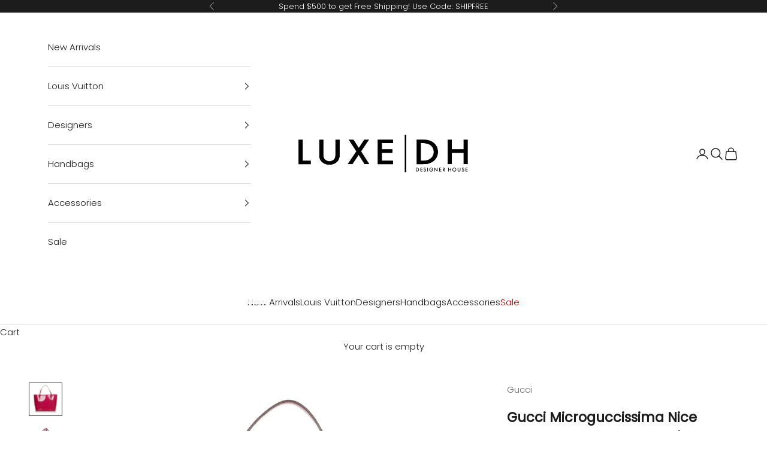

--- FILE ---
content_type: text/html; charset=utf-8
request_url: https://www.luxedh.com/products/gucci-microguccissima-nice-patent-leather-tote-bag-shg-24493
body_size: 39343
content:
<!doctype html>

<html lang="en" dir="ltr">
  <head>
    <meta charset="utf-8">
    <meta name="viewport" content="width=device-width, initial-scale=1.0, height=device-height, minimum-scale=1.0, maximum-scale=5.0">

    <title>Gucci Microguccissima Nice Patent Leather Tote Bag (SHG-24492)</title><meta name="description" content="The Italian fashion house of Gucci continues to reinterpret its rich heritage under current Creative Director Alessandro Michele (2015). Maintaining a balance between historical reference and contemporary eclectic flare, the brand’s signature “double g” remains iconic. Gucci has been recognized as a worldwide leader in"><link rel="canonical" href="https://www.luxedh.com/products/gucci-microguccissima-nice-patent-leather-tote-bag-shg-24493"><link rel="shortcut icon" href="//www.luxedh.com/cdn/shop/files/Untitled-1.png?v=1705942834&width=96">
      <link rel="apple-touch-icon" href="//www.luxedh.com/cdn/shop/files/Untitled-1.png?v=1705942834&width=180"><link rel="preconnect" href="https://fonts.shopifycdn.com" crossorigin><link rel="preload" href="//www.luxedh.com/cdn/fonts/jost/jost_n4.d47a1b6347ce4a4c9f437608011273009d91f2b7.woff2" as="font" type="font/woff2" crossorigin><link rel="preload" href="//www.luxedh.com/cdn/fonts/poppins/poppins_n3.05f58335c3209cce17da4f1f1ab324ebe2982441.woff2" as="font" type="font/woff2" crossorigin><meta property="og:type" content="product">
  <meta property="og:title" content="Gucci Microguccissima Nice Patent Leather Tote Bag (SHG-24492)">
  <meta property="product:price:amount" content="950.00">
  <meta property="product:price:currency" content="USD"><meta property="og:image" content="http://www.luxedh.com/cdn/shop/products/Gucci-Microguccissima-Nice-Patent-Leather-Tote-Bag_153311_front_0_parent_066df610-4397-4d76-93ad-51a91fde2202.jpg?v=1642246725&width=2048">
  <meta property="og:image:secure_url" content="https://www.luxedh.com/cdn/shop/products/Gucci-Microguccissima-Nice-Patent-Leather-Tote-Bag_153311_front_0_parent_066df610-4397-4d76-93ad-51a91fde2202.jpg?v=1642246725&width=2048">
  <meta property="og:image:width" content="2000">
  <meta property="og:image:height" content="2000"><meta property="og:description" content="The Italian fashion house of Gucci continues to reinterpret its rich heritage under current Creative Director Alessandro Michele (2015). Maintaining a balance between historical reference and contemporary eclectic flare, the brand’s signature “double g” remains iconic. Gucci has been recognized as a worldwide leader in"><meta property="og:url" content="https://www.luxedh.com/products/gucci-microguccissima-nice-patent-leather-tote-bag-shg-24493">
<meta property="og:site_name" content="LuxeDH"><meta name="twitter:card" content="summary"><meta name="twitter:title" content="Gucci Microguccissima Nice Patent Leather Tote Bag (SHG-24492)">
  <meta name="twitter:description" content="The Italian fashion house of Gucci continues to reinterpret its rich heritage under current Creative Director Alessandro Michele (2015). Maintaining a balance between historical reference and contemporary eclectic flare, the brand’s signature “double g” remains iconic. Gucci has been recognized as a worldwide leader in the luxury goods market for 90 years."><meta name="twitter:image" content="https://www.luxedh.com/cdn/shop/products/Gucci-Microguccissima-Nice-Patent-Leather-Tote-Bag_153311_front_0_parent_066df610-4397-4d76-93ad-51a91fde2202.jpg?crop=center&height=1200&v=1642246725&width=1200">
  <meta name="twitter:image:alt" content=""><script async crossorigin fetchpriority="high" src="/cdn/shopifycloud/importmap-polyfill/es-modules-shim.2.4.0.js"></script>
<script type="application/ld+json">{"@context":"http:\/\/schema.org\/","@id":"\/products\/gucci-microguccissima-nice-patent-leather-tote-bag-shg-24493#product","@type":"Product","brand":{"@type":"Brand","name":"Gucci"},"category":"Handbags","description":"The Italian fashion house of Gucci continues to reinterpret its rich heritage under current Creative Director Alessandro Michele (2015). Maintaining a balance between historical reference and contemporary eclectic flare, the brand’s signature “double g” remains iconic. Gucci has been recognized as a worldwide leader in the luxury goods market for 90 years.","image":"https:\/\/www.luxedh.com\/cdn\/shop\/products\/Gucci-Microguccissima-Nice-Patent-Leather-Tote-Bag_153311_front_0_parent_066df610-4397-4d76-93ad-51a91fde2202.jpg?v=1642246725\u0026width=1920","name":"Gucci Microguccissima Nice Patent Leather Tote Bag (SHG-24492)","offers":{"@id":"\/products\/gucci-microguccissima-nice-patent-leather-tote-bag-shg-24493?variant=39414068904008#offer","@type":"Offer","availability":"http:\/\/schema.org\/OutOfStock","price":"950.00","priceCurrency":"USD","url":"https:\/\/www.luxedh.com\/products\/gucci-microguccissima-nice-patent-leather-tote-bag-shg-24493?variant=39414068904008"},"sku":"153311","url":"https:\/\/www.luxedh.com\/products\/gucci-microguccissima-nice-patent-leather-tote-bag-shg-24493"}</script><script type="application/ld+json">
  {
    "@context": "https://schema.org",
    "@type": "BreadcrumbList",
    "itemListElement": [{
        "@type": "ListItem",
        "position": 1,
        "name": "Home",
        "item": "https://www.luxedh.com"
      },{
            "@type": "ListItem",
            "position": 2,
            "name": "Gucci Microguccissima Nice Patent Leather Tote Bag (SHG-24492)",
            "item": "https://www.luxedh.com/products/gucci-microguccissima-nice-patent-leather-tote-bag-shg-24493"
          }]
  }
</script><style>/* Typography (heading) */
  @font-face {
  font-family: Jost;
  font-weight: 400;
  font-style: normal;
  font-display: fallback;
  src: url("//www.luxedh.com/cdn/fonts/jost/jost_n4.d47a1b6347ce4a4c9f437608011273009d91f2b7.woff2") format("woff2"),
       url("//www.luxedh.com/cdn/fonts/jost/jost_n4.791c46290e672b3f85c3d1c651ef2efa3819eadd.woff") format("woff");
}

@font-face {
  font-family: Jost;
  font-weight: 400;
  font-style: italic;
  font-display: fallback;
  src: url("//www.luxedh.com/cdn/fonts/jost/jost_i4.b690098389649750ada222b9763d55796c5283a5.woff2") format("woff2"),
       url("//www.luxedh.com/cdn/fonts/jost/jost_i4.fd766415a47e50b9e391ae7ec04e2ae25e7e28b0.woff") format("woff");
}

/* Typography (body) */
  @font-face {
  font-family: Poppins;
  font-weight: 300;
  font-style: normal;
  font-display: fallback;
  src: url("//www.luxedh.com/cdn/fonts/poppins/poppins_n3.05f58335c3209cce17da4f1f1ab324ebe2982441.woff2") format("woff2"),
       url("//www.luxedh.com/cdn/fonts/poppins/poppins_n3.6971368e1f131d2c8ff8e3a44a36b577fdda3ff5.woff") format("woff");
}

@font-face {
  font-family: Poppins;
  font-weight: 300;
  font-style: italic;
  font-display: fallback;
  src: url("//www.luxedh.com/cdn/fonts/poppins/poppins_i3.8536b4423050219f608e17f134fe9ea3b01ed890.woff2") format("woff2"),
       url("//www.luxedh.com/cdn/fonts/poppins/poppins_i3.0f4433ada196bcabf726ed78f8e37e0995762f7f.woff") format("woff");
}

@font-face {
  font-family: Poppins;
  font-weight: 400;
  font-style: normal;
  font-display: fallback;
  src: url("//www.luxedh.com/cdn/fonts/poppins/poppins_n4.0ba78fa5af9b0e1a374041b3ceaadf0a43b41362.woff2") format("woff2"),
       url("//www.luxedh.com/cdn/fonts/poppins/poppins_n4.214741a72ff2596839fc9760ee7a770386cf16ca.woff") format("woff");
}

@font-face {
  font-family: Poppins;
  font-weight: 400;
  font-style: italic;
  font-display: fallback;
  src: url("//www.luxedh.com/cdn/fonts/poppins/poppins_i4.846ad1e22474f856bd6b81ba4585a60799a9f5d2.woff2") format("woff2"),
       url("//www.luxedh.com/cdn/fonts/poppins/poppins_i4.56b43284e8b52fc64c1fd271f289a39e8477e9ec.woff") format("woff");
}

:root {
    /* Container */
    --container-max-width: 100%;
    --container-xxs-max-width: 27.5rem; /* 440px */
    --container-xs-max-width: 42.5rem; /* 680px */
    --container-sm-max-width: 61.25rem; /* 980px */
    --container-md-max-width: 71.875rem; /* 1150px */
    --container-lg-max-width: 78.75rem; /* 1260px */
    --container-xl-max-width: 85rem; /* 1360px */
    --container-gutter: 1.25rem;

    --section-vertical-spacing: 2.5rem;
    --section-vertical-spacing-tight:2.5rem;

    --section-stack-gap:2.25rem;
    --section-stack-gap-tight:2.25rem;

    /* Form settings */
    --form-gap: 1.25rem; /* Gap between fieldset and submit button */
    --fieldset-gap: 1rem; /* Gap between each form input within a fieldset */
    --form-control-gap: 0.625rem; /* Gap between input and label (ignored for floating label) */
    --checkbox-control-gap: 0.75rem; /* Horizontal gap between checkbox and its associated label */
    --input-padding-block: 0.65rem; /* Vertical padding for input, textarea and native select */
    --input-padding-inline: 0.8rem; /* Horizontal padding for input, textarea and native select */
    --checkbox-size: 0.875rem; /* Size (width and height) for checkbox */

    /* Other sizes */
    --sticky-area-height: calc(var(--announcement-bar-is-sticky, 0) * var(--announcement-bar-height, 0px) + var(--header-is-sticky, 0) * var(--header-is-visible, 1) * var(--header-height, 0px));

    /* RTL support */
    --transform-logical-flip: 1;
    --transform-origin-start: left;
    --transform-origin-end: right;

    /**
     * ---------------------------------------------------------------------
     * TYPOGRAPHY
     * ---------------------------------------------------------------------
     */

    /* Font properties */
    --heading-font-family: Jost, sans-serif;
    --heading-font-weight: 400;
    --heading-font-style: normal;
    --heading-text-transform: normal;
    --heading-letter-spacing: 0.0em;
    --text-font-family: Poppins, sans-serif;
    --text-font-weight: 300;
    --text-font-style: normal;
    --text-letter-spacing: 0.0em;
    --button-font: var(--heading-font-style) var(--heading-font-weight) var(--text-sm) / 1.65 var(--heading-font-family);
    --button-text-transform: uppercase;
    --button-letter-spacing: 0.0em;

    /* Font sizes */--text-heading-size-factor: 1.3;
    --text-h1: max(0.6875rem, clamp(1.375rem, 1.146341463414634rem + 0.975609756097561vw, 2rem) * var(--text-heading-size-factor));
    --text-h2: max(0.6875rem, clamp(1.25rem, 1.0670731707317074rem + 0.7804878048780488vw, 1.75rem) * var(--text-heading-size-factor));
    --text-h3: max(0.6875rem, clamp(1.125rem, 1.0335365853658536rem + 0.3902439024390244vw, 1.375rem) * var(--text-heading-size-factor));
    --text-h4: max(0.6875rem, clamp(1rem, 0.9542682926829268rem + 0.1951219512195122vw, 1.125rem) * var(--text-heading-size-factor));
    --text-h5: calc(0.875rem * var(--text-heading-size-factor));
    --text-h6: calc(0.75rem * var(--text-heading-size-factor));

    --text-xs: 0.8125rem;
    --text-sm: 0.875rem;
    --text-base: 0.9375rem;
    --text-lg: 1.0625rem;
    --text-xl: 1.1875rem;

    /* Rounded variables (used for border radius) */
    --rounded-full: 9999px;
    --button-border-radius: 0.0rem;
    --input-border-radius: 0.0rem;

    /* Box shadow */
    --shadow-sm: 0 2px 8px rgb(0 0 0 / 0.05);
    --shadow: 0 5px 15px rgb(0 0 0 / 0.05);
    --shadow-md: 0 5px 30px rgb(0 0 0 / 0.05);
    --shadow-block: px px px rgb(var(--text-primary) / 0.0);

    /**
     * ---------------------------------------------------------------------
     * OTHER
     * ---------------------------------------------------------------------
     */

    --checkmark-svg-url: url(//www.luxedh.com/cdn/shop/t/126/assets/checkmark.svg?v=77552481021870063511728395968);
    --cursor-zoom-in-svg-url: url(//www.luxedh.com/cdn/shop/t/126/assets/cursor-zoom-in.svg?v=112480252220988712521728395968);
  }

  [dir="rtl"]:root {
    /* RTL support */
    --transform-logical-flip: -1;
    --transform-origin-start: right;
    --transform-origin-end: left;
  }

  @media screen and (min-width: 700px) {
    :root {
      /* Typography (font size) */
      --text-xs: 0.8125rem;
      --text-sm: 0.875rem;
      --text-base: 0.9375rem;
      --text-lg: 1.0625rem;
      --text-xl: 1.3125rem;

      /* Spacing settings */
      --container-gutter: 2rem;
    }
  }

  @media screen and (min-width: 1000px) {
    :root {
      /* Spacing settings */
      --container-gutter: 3rem;

      --section-vertical-spacing: 4rem;
      --section-vertical-spacing-tight: 4rem;

      --section-stack-gap:3rem;
      --section-stack-gap-tight:3rem;
    }
  }:root {/* Overlay used for modal */
    --page-overlay: 0 0 0 / 0.4;

    /* We use the first scheme background as default */
    --page-background: ;

    /* Product colors */
    --on-sale-text: 227 44 43;
    --on-sale-badge-background: 227 44 43;
    --on-sale-badge-text: 255 255 255;
    --sold-out-badge-background: 239 239 239;
    --sold-out-badge-text: 0 0 0 / 0.65;
    --custom-badge-background: 28 28 28;
    --custom-badge-text: 255 255 255;
    --star-color: 28 28 28;

    /* Status colors */
    --success-background: 212 227 203;
    --success-text: 48 122 7;
    --warning-background: 253 241 224;
    --warning-text: 237 138 0;
    --error-background: 243 204 204;
    --error-text: 203 43 43;
  }.color-scheme--scheme-1 {
      /* Color settings */--accent: 0 0 0;
      --text-color: 28 28 28;
      --background: 255 255 255 / 1.0;
      --background-without-opacity: 255 255 255;
      --background-gradient: ;--border-color: 221 221 221;/* Button colors */
      --button-background: 0 0 0;
      --button-text-color: 255 255 255;

      /* Circled buttons */
      --circle-button-background: 255 255 255;
      --circle-button-text-color: 28 28 28;
    }.shopify-section:has(.section-spacing.color-scheme--bg-54922f2e920ba8346f6dc0fba343d673) + .shopify-section:has(.section-spacing.color-scheme--bg-54922f2e920ba8346f6dc0fba343d673:not(.bordered-section)) .section-spacing {
      padding-block-start: 0;
    }.color-scheme--scheme-2 {
      /* Color settings */--accent: 28 28 28;
      --text-color: 28 28 28;
      --background: 255 255 255 / 1.0;
      --background-without-opacity: 255 255 255;
      --background-gradient: ;--border-color: 221 221 221;/* Button colors */
      --button-background: 28 28 28;
      --button-text-color: 255 255 255;

      /* Circled buttons */
      --circle-button-background: 255 255 255;
      --circle-button-text-color: 28 28 28;
    }.shopify-section:has(.section-spacing.color-scheme--bg-54922f2e920ba8346f6dc0fba343d673) + .shopify-section:has(.section-spacing.color-scheme--bg-54922f2e920ba8346f6dc0fba343d673:not(.bordered-section)) .section-spacing {
      padding-block-start: 0;
    }.color-scheme--scheme-3 {
      /* Color settings */--accent: 255 255 255;
      --text-color: 255 255 255;
      --background: 28 28 28 / 1.0;
      --background-without-opacity: 28 28 28;
      --background-gradient: ;--border-color: 62 62 62;/* Button colors */
      --button-background: 255 255 255;
      --button-text-color: 28 28 28;

      /* Circled buttons */
      --circle-button-background: 255 255 255;
      --circle-button-text-color: 28 28 28;
    }.shopify-section:has(.section-spacing.color-scheme--bg-c1f8cb21047e4797e94d0969dc5d1e44) + .shopify-section:has(.section-spacing.color-scheme--bg-c1f8cb21047e4797e94d0969dc5d1e44:not(.bordered-section)) .section-spacing {
      padding-block-start: 0;
    }.color-scheme--scheme-4 {
      /* Color settings */--accent: 255 255 255;
      --text-color: 0 0 0;
      --background: 255 255 255 / 1.0;
      --background-without-opacity: 255 255 255;
      --background-gradient: ;--border-color: 217 217 217;/* Button colors */
      --button-background: 255 255 255;
      --button-text-color: 28 28 28;

      /* Circled buttons */
      --circle-button-background: 255 255 255;
      --circle-button-text-color: 28 28 28;
    }.shopify-section:has(.section-spacing.color-scheme--bg-54922f2e920ba8346f6dc0fba343d673) + .shopify-section:has(.section-spacing.color-scheme--bg-54922f2e920ba8346f6dc0fba343d673:not(.bordered-section)) .section-spacing {
      padding-block-start: 0;
    }.color-scheme--dialog {
      /* Color settings */--accent: 28 28 28;
      --text-color: 28 28 28;
      --background: 255 255 255 / 1.0;
      --background-without-opacity: 255 255 255;
      --background-gradient: ;--border-color: 221 221 221;/* Button colors */
      --button-background: 28 28 28;
      --button-text-color: 255 255 255;

      /* Circled buttons */
      --circle-button-background: 255 255 255;
      --circle-button-text-color: 28 28 28;
    }
</style><script>
  // This allows to expose several variables to the global scope, to be used in scripts
  window.themeVariables = {
    settings: {
      showPageTransition: null,
      pageType: "product",
      moneyFormat: "${{amount}}",
      moneyWithCurrencyFormat: "${{amount}} USD",
      currencyCodeEnabled: false,
      cartType: "drawer",
      staggerMenuApparition: false
    },

    strings: {
      addedToCart: "Added to your cart!",
      closeGallery: "Close gallery",
      zoomGallery: "Zoom picture",
      errorGallery: "Image cannot be loaded",
      shippingEstimatorNoResults: "Sorry, we do not ship to your address.",
      shippingEstimatorOneResult: "There is one shipping rate for your address:",
      shippingEstimatorMultipleResults: "There are several shipping rates for your address:",
      shippingEstimatorError: "One or more error occurred while retrieving shipping rates:",
      next: "Next",
      previous: "Previous"
    },

    mediaQueries: {
      'sm': 'screen and (min-width: 700px)',
      'md': 'screen and (min-width: 1000px)',
      'lg': 'screen and (min-width: 1150px)',
      'xl': 'screen and (min-width: 1400px)',
      '2xl': 'screen and (min-width: 1600px)',
      'sm-max': 'screen and (max-width: 699px)',
      'md-max': 'screen and (max-width: 999px)',
      'lg-max': 'screen and (max-width: 1149px)',
      'xl-max': 'screen and (max-width: 1399px)',
      '2xl-max': 'screen and (max-width: 1599px)',
      'motion-safe': '(prefers-reduced-motion: no-preference)',
      'motion-reduce': '(prefers-reduced-motion: reduce)',
      'supports-hover': 'screen and (pointer: fine)',
      'supports-touch': 'screen and (hover: none)'
    }
  };</script><script>
      if (!(HTMLScriptElement.supports && HTMLScriptElement.supports('importmap'))) {
        const importMapPolyfill = document.createElement('script');
        importMapPolyfill.async = true;
        importMapPolyfill.src = "//www.luxedh.com/cdn/shop/t/126/assets/es-module-shims.min.js?v=140375185335194536761728395968";

        document.head.appendChild(importMapPolyfill);
      }
    </script>

    <script type="importmap">{
        "imports": {
          "vendor": "//www.luxedh.com/cdn/shop/t/126/assets/vendor.min.js?v=97444456987200009421728395968",
          "theme": "//www.luxedh.com/cdn/shop/t/126/assets/theme.js?v=180276033083214723051728395968",
          "photoswipe": "//www.luxedh.com/cdn/shop/t/126/assets/photoswipe.min.js?v=13374349288281597431728395968"
        }
      }
    </script>

    <script type="module" src="//www.luxedh.com/cdn/shop/t/126/assets/vendor.min.js?v=97444456987200009421728395968"></script>
    <script type="module" src="//www.luxedh.com/cdn/shop/t/126/assets/theme.js?v=180276033083214723051728395968"></script>

    <script>window.performance && window.performance.mark && window.performance.mark('shopify.content_for_header.start');</script><meta name="google-site-verification" content="P0HsfPrBvNAr3Nzay-FCN-TgujzzgcZPuTw7E1Bf4Cs">
<meta name="facebook-domain-verification" content="ml9jcpn3128ytl54cl8100qijuy7g9">
<meta id="shopify-digital-wallet" name="shopify-digital-wallet" content="/665272/digital_wallets/dialog">
<meta name="shopify-checkout-api-token" content="ed7c3bc2a76248a3d06c79428eb1658f">
<meta id="in-context-paypal-metadata" data-shop-id="665272" data-venmo-supported="false" data-environment="production" data-locale="en_US" data-paypal-v4="true" data-currency="USD">
<link rel="alternate" type="application/json+oembed" href="https://www.luxedh.com/products/gucci-microguccissima-nice-patent-leather-tote-bag-shg-24493.oembed">
<script async="async" src="/checkouts/internal/preloads.js?locale=en-US"></script>
<link rel="preconnect" href="https://shop.app" crossorigin="anonymous">
<script async="async" src="https://shop.app/checkouts/internal/preloads.js?locale=en-US&shop_id=665272" crossorigin="anonymous"></script>
<script id="apple-pay-shop-capabilities" type="application/json">{"shopId":665272,"countryCode":"US","currencyCode":"USD","merchantCapabilities":["supports3DS"],"merchantId":"gid:\/\/shopify\/Shop\/665272","merchantName":"LuxeDH","requiredBillingContactFields":["postalAddress","email","phone"],"requiredShippingContactFields":["postalAddress","email","phone"],"shippingType":"shipping","supportedNetworks":["visa","masterCard","amex","discover","elo","jcb"],"total":{"type":"pending","label":"LuxeDH","amount":"1.00"},"shopifyPaymentsEnabled":true,"supportsSubscriptions":true}</script>
<script id="shopify-features" type="application/json">{"accessToken":"ed7c3bc2a76248a3d06c79428eb1658f","betas":["rich-media-storefront-analytics"],"domain":"www.luxedh.com","predictiveSearch":true,"shopId":665272,"locale":"en"}</script>
<script>var Shopify = Shopify || {};
Shopify.shop = "luxedesignerhandbags.myshopify.com";
Shopify.locale = "en";
Shopify.currency = {"active":"USD","rate":"1.0"};
Shopify.country = "US";
Shopify.theme = {"name":"Findify Prestige Theme (Tested Last 1\/15)","id":124844408904,"schema_name":"Prestige","schema_version":"10.3.0","theme_store_id":855,"role":"main"};
Shopify.theme.handle = "null";
Shopify.theme.style = {"id":null,"handle":null};
Shopify.cdnHost = "www.luxedh.com/cdn";
Shopify.routes = Shopify.routes || {};
Shopify.routes.root = "/";</script>
<script type="module">!function(o){(o.Shopify=o.Shopify||{}).modules=!0}(window);</script>
<script>!function(o){function n(){var o=[];function n(){o.push(Array.prototype.slice.apply(arguments))}return n.q=o,n}var t=o.Shopify=o.Shopify||{};t.loadFeatures=n(),t.autoloadFeatures=n()}(window);</script>
<script>
  window.ShopifyPay = window.ShopifyPay || {};
  window.ShopifyPay.apiHost = "shop.app\/pay";
  window.ShopifyPay.redirectState = null;
</script>
<script id="shop-js-analytics" type="application/json">{"pageType":"product"}</script>
<script defer="defer" async type="module" src="//www.luxedh.com/cdn/shopifycloud/shop-js/modules/v2/client.init-shop-cart-sync_BN7fPSNr.en.esm.js"></script>
<script defer="defer" async type="module" src="//www.luxedh.com/cdn/shopifycloud/shop-js/modules/v2/chunk.common_Cbph3Kss.esm.js"></script>
<script defer="defer" async type="module" src="//www.luxedh.com/cdn/shopifycloud/shop-js/modules/v2/chunk.modal_DKumMAJ1.esm.js"></script>
<script type="module">
  await import("//www.luxedh.com/cdn/shopifycloud/shop-js/modules/v2/client.init-shop-cart-sync_BN7fPSNr.en.esm.js");
await import("//www.luxedh.com/cdn/shopifycloud/shop-js/modules/v2/chunk.common_Cbph3Kss.esm.js");
await import("//www.luxedh.com/cdn/shopifycloud/shop-js/modules/v2/chunk.modal_DKumMAJ1.esm.js");

  window.Shopify.SignInWithShop?.initShopCartSync?.({"fedCMEnabled":true,"windoidEnabled":true});

</script>
<script defer="defer" async type="module" src="//www.luxedh.com/cdn/shopifycloud/shop-js/modules/v2/client.payment-terms_BxzfvcZJ.en.esm.js"></script>
<script defer="defer" async type="module" src="//www.luxedh.com/cdn/shopifycloud/shop-js/modules/v2/chunk.common_Cbph3Kss.esm.js"></script>
<script defer="defer" async type="module" src="//www.luxedh.com/cdn/shopifycloud/shop-js/modules/v2/chunk.modal_DKumMAJ1.esm.js"></script>
<script type="module">
  await import("//www.luxedh.com/cdn/shopifycloud/shop-js/modules/v2/client.payment-terms_BxzfvcZJ.en.esm.js");
await import("//www.luxedh.com/cdn/shopifycloud/shop-js/modules/v2/chunk.common_Cbph3Kss.esm.js");
await import("//www.luxedh.com/cdn/shopifycloud/shop-js/modules/v2/chunk.modal_DKumMAJ1.esm.js");

  
</script>
<script>
  window.Shopify = window.Shopify || {};
  if (!window.Shopify.featureAssets) window.Shopify.featureAssets = {};
  window.Shopify.featureAssets['shop-js'] = {"shop-cart-sync":["modules/v2/client.shop-cart-sync_CJVUk8Jm.en.esm.js","modules/v2/chunk.common_Cbph3Kss.esm.js","modules/v2/chunk.modal_DKumMAJ1.esm.js"],"init-fed-cm":["modules/v2/client.init-fed-cm_7Fvt41F4.en.esm.js","modules/v2/chunk.common_Cbph3Kss.esm.js","modules/v2/chunk.modal_DKumMAJ1.esm.js"],"init-shop-email-lookup-coordinator":["modules/v2/client.init-shop-email-lookup-coordinator_Cc088_bR.en.esm.js","modules/v2/chunk.common_Cbph3Kss.esm.js","modules/v2/chunk.modal_DKumMAJ1.esm.js"],"init-windoid":["modules/v2/client.init-windoid_hPopwJRj.en.esm.js","modules/v2/chunk.common_Cbph3Kss.esm.js","modules/v2/chunk.modal_DKumMAJ1.esm.js"],"shop-button":["modules/v2/client.shop-button_B0jaPSNF.en.esm.js","modules/v2/chunk.common_Cbph3Kss.esm.js","modules/v2/chunk.modal_DKumMAJ1.esm.js"],"shop-cash-offers":["modules/v2/client.shop-cash-offers_DPIskqss.en.esm.js","modules/v2/chunk.common_Cbph3Kss.esm.js","modules/v2/chunk.modal_DKumMAJ1.esm.js"],"shop-toast-manager":["modules/v2/client.shop-toast-manager_CK7RT69O.en.esm.js","modules/v2/chunk.common_Cbph3Kss.esm.js","modules/v2/chunk.modal_DKumMAJ1.esm.js"],"init-shop-cart-sync":["modules/v2/client.init-shop-cart-sync_BN7fPSNr.en.esm.js","modules/v2/chunk.common_Cbph3Kss.esm.js","modules/v2/chunk.modal_DKumMAJ1.esm.js"],"init-customer-accounts-sign-up":["modules/v2/client.init-customer-accounts-sign-up_CfPf4CXf.en.esm.js","modules/v2/client.shop-login-button_DeIztwXF.en.esm.js","modules/v2/chunk.common_Cbph3Kss.esm.js","modules/v2/chunk.modal_DKumMAJ1.esm.js"],"pay-button":["modules/v2/client.pay-button_CgIwFSYN.en.esm.js","modules/v2/chunk.common_Cbph3Kss.esm.js","modules/v2/chunk.modal_DKumMAJ1.esm.js"],"init-customer-accounts":["modules/v2/client.init-customer-accounts_DQ3x16JI.en.esm.js","modules/v2/client.shop-login-button_DeIztwXF.en.esm.js","modules/v2/chunk.common_Cbph3Kss.esm.js","modules/v2/chunk.modal_DKumMAJ1.esm.js"],"avatar":["modules/v2/client.avatar_BTnouDA3.en.esm.js"],"init-shop-for-new-customer-accounts":["modules/v2/client.init-shop-for-new-customer-accounts_CsZy_esa.en.esm.js","modules/v2/client.shop-login-button_DeIztwXF.en.esm.js","modules/v2/chunk.common_Cbph3Kss.esm.js","modules/v2/chunk.modal_DKumMAJ1.esm.js"],"shop-follow-button":["modules/v2/client.shop-follow-button_BRMJjgGd.en.esm.js","modules/v2/chunk.common_Cbph3Kss.esm.js","modules/v2/chunk.modal_DKumMAJ1.esm.js"],"checkout-modal":["modules/v2/client.checkout-modal_B9Drz_yf.en.esm.js","modules/v2/chunk.common_Cbph3Kss.esm.js","modules/v2/chunk.modal_DKumMAJ1.esm.js"],"shop-login-button":["modules/v2/client.shop-login-button_DeIztwXF.en.esm.js","modules/v2/chunk.common_Cbph3Kss.esm.js","modules/v2/chunk.modal_DKumMAJ1.esm.js"],"lead-capture":["modules/v2/client.lead-capture_DXYzFM3R.en.esm.js","modules/v2/chunk.common_Cbph3Kss.esm.js","modules/v2/chunk.modal_DKumMAJ1.esm.js"],"shop-login":["modules/v2/client.shop-login_CA5pJqmO.en.esm.js","modules/v2/chunk.common_Cbph3Kss.esm.js","modules/v2/chunk.modal_DKumMAJ1.esm.js"],"payment-terms":["modules/v2/client.payment-terms_BxzfvcZJ.en.esm.js","modules/v2/chunk.common_Cbph3Kss.esm.js","modules/v2/chunk.modal_DKumMAJ1.esm.js"]};
</script>
<script>(function() {
  var isLoaded = false;
  function asyncLoad() {
    if (isLoaded) return;
    isLoaded = true;
    var urls = ["https:\/\/cdn-scripts.signifyd.com\/shopify\/script-tag.js?shop=luxedesignerhandbags.myshopify.com","https:\/\/d23dclunsivw3h.cloudfront.net\/redirect-app.js?shop=luxedesignerhandbags.myshopify.com","https:\/\/gdprcdn.b-cdn.net\/js\/gdpr_cookie_consent.min.js?shop=luxedesignerhandbags.myshopify.com","\/\/app.backinstock.org\/widget\/7630_1675165410.js?category=bis\u0026v=6\u0026shop=luxedesignerhandbags.myshopify.com","https:\/\/d26ky332zktp97.cloudfront.net\/shops\/6eusDrQHcToeqpRHY\/colibrius-m.js?shop=luxedesignerhandbags.myshopify.com","\/\/cdn.shopify.com\/proxy\/3190ce797fb956f489ad97625ac7ef32c9ab31e2a740d8fd397890bb12ffd6e6\/s3-us-west-2.amazonaws.com\/jsstore\/a\/WN2H2E4\/reids.js?shop=luxedesignerhandbags.myshopify.com\u0026sp-cache-control=cHVibGljLCBtYXgtYWdlPTkwMA","https:\/\/cdn.shopify.com\/s\/files\/1\/0066\/5272\/t\/120\/assets\/affirmShopify.js?v=1730688514\u0026shop=luxedesignerhandbags.myshopify.com","\/\/cdn.shopify.com\/proxy\/ba1e905a7ff08be3e15524885dd98b24de2eda385dfb0227e26ba932405b55f0\/app.retention.com\/shopify\/shopify_app_add_to_cart_script.js?shop=luxedesignerhandbags.myshopify.com\u0026sp-cache-control=cHVibGljLCBtYXgtYWdlPTkwMA"];
    for (var i = 0; i < urls.length; i++) {
      var s = document.createElement('script');
      s.type = 'text/javascript';
      s.async = true;
      s.src = urls[i];
      var x = document.getElementsByTagName('script')[0];
      x.parentNode.insertBefore(s, x);
    }
  };
  if(window.attachEvent) {
    window.attachEvent('onload', asyncLoad);
  } else {
    window.addEventListener('load', asyncLoad, false);
  }
})();</script>
<script id="__st">var __st={"a":665272,"offset":-21600,"reqid":"713db473-fd06-4f5d-9d7c-282e405976f1-1769903473","pageurl":"www.luxedh.com\/products\/gucci-microguccissima-nice-patent-leather-tote-bag-shg-24493","u":"147f9d692bd3","p":"product","rtyp":"product","rid":6606158463048};</script>
<script>window.ShopifyPaypalV4VisibilityTracking = true;</script>
<script id="captcha-bootstrap">!function(){'use strict';const t='contact',e='account',n='new_comment',o=[[t,t],['blogs',n],['comments',n],[t,'customer']],c=[[e,'customer_login'],[e,'guest_login'],[e,'recover_customer_password'],[e,'create_customer']],r=t=>t.map((([t,e])=>`form[action*='/${t}']:not([data-nocaptcha='true']) input[name='form_type'][value='${e}']`)).join(','),a=t=>()=>t?[...document.querySelectorAll(t)].map((t=>t.form)):[];function s(){const t=[...o],e=r(t);return a(e)}const i='password',u='form_key',d=['recaptcha-v3-token','g-recaptcha-response','h-captcha-response',i],f=()=>{try{return window.sessionStorage}catch{return}},m='__shopify_v',_=t=>t.elements[u];function p(t,e,n=!1){try{const o=window.sessionStorage,c=JSON.parse(o.getItem(e)),{data:r}=function(t){const{data:e,action:n}=t;return t[m]||n?{data:e,action:n}:{data:t,action:n}}(c);for(const[e,n]of Object.entries(r))t.elements[e]&&(t.elements[e].value=n);n&&o.removeItem(e)}catch(o){console.error('form repopulation failed',{error:o})}}const l='form_type',E='cptcha';function T(t){t.dataset[E]=!0}const w=window,h=w.document,L='Shopify',v='ce_forms',y='captcha';let A=!1;((t,e)=>{const n=(g='f06e6c50-85a8-45c8-87d0-21a2b65856fe',I='https://cdn.shopify.com/shopifycloud/storefront-forms-hcaptcha/ce_storefront_forms_captcha_hcaptcha.v1.5.2.iife.js',D={infoText:'Protected by hCaptcha',privacyText:'Privacy',termsText:'Terms'},(t,e,n)=>{const o=w[L][v],c=o.bindForm;if(c)return c(t,g,e,D).then(n);var r;o.q.push([[t,g,e,D],n]),r=I,A||(h.body.append(Object.assign(h.createElement('script'),{id:'captcha-provider',async:!0,src:r})),A=!0)});var g,I,D;w[L]=w[L]||{},w[L][v]=w[L][v]||{},w[L][v].q=[],w[L][y]=w[L][y]||{},w[L][y].protect=function(t,e){n(t,void 0,e),T(t)},Object.freeze(w[L][y]),function(t,e,n,w,h,L){const[v,y,A,g]=function(t,e,n){const i=e?o:[],u=t?c:[],d=[...i,...u],f=r(d),m=r(i),_=r(d.filter((([t,e])=>n.includes(e))));return[a(f),a(m),a(_),s()]}(w,h,L),I=t=>{const e=t.target;return e instanceof HTMLFormElement?e:e&&e.form},D=t=>v().includes(t);t.addEventListener('submit',(t=>{const e=I(t);if(!e)return;const n=D(e)&&!e.dataset.hcaptchaBound&&!e.dataset.recaptchaBound,o=_(e),c=g().includes(e)&&(!o||!o.value);(n||c)&&t.preventDefault(),c&&!n&&(function(t){try{if(!f())return;!function(t){const e=f();if(!e)return;const n=_(t);if(!n)return;const o=n.value;o&&e.removeItem(o)}(t);const e=Array.from(Array(32),(()=>Math.random().toString(36)[2])).join('');!function(t,e){_(t)||t.append(Object.assign(document.createElement('input'),{type:'hidden',name:u})),t.elements[u].value=e}(t,e),function(t,e){const n=f();if(!n)return;const o=[...t.querySelectorAll(`input[type='${i}']`)].map((({name:t})=>t)),c=[...d,...o],r={};for(const[a,s]of new FormData(t).entries())c.includes(a)||(r[a]=s);n.setItem(e,JSON.stringify({[m]:1,action:t.action,data:r}))}(t,e)}catch(e){console.error('failed to persist form',e)}}(e),e.submit())}));const S=(t,e)=>{t&&!t.dataset[E]&&(n(t,e.some((e=>e===t))),T(t))};for(const o of['focusin','change'])t.addEventListener(o,(t=>{const e=I(t);D(e)&&S(e,y())}));const B=e.get('form_key'),M=e.get(l),P=B&&M;t.addEventListener('DOMContentLoaded',(()=>{const t=y();if(P)for(const e of t)e.elements[l].value===M&&p(e,B);[...new Set([...A(),...v().filter((t=>'true'===t.dataset.shopifyCaptcha))])].forEach((e=>S(e,t)))}))}(h,new URLSearchParams(w.location.search),n,t,e,['guest_login'])})(!0,!0)}();</script>
<script integrity="sha256-4kQ18oKyAcykRKYeNunJcIwy7WH5gtpwJnB7kiuLZ1E=" data-source-attribution="shopify.loadfeatures" defer="defer" src="//www.luxedh.com/cdn/shopifycloud/storefront/assets/storefront/load_feature-a0a9edcb.js" crossorigin="anonymous"></script>
<script crossorigin="anonymous" defer="defer" src="//www.luxedh.com/cdn/shopifycloud/storefront/assets/shopify_pay/storefront-65b4c6d7.js?v=20250812"></script>
<script data-source-attribution="shopify.dynamic_checkout.dynamic.init">var Shopify=Shopify||{};Shopify.PaymentButton=Shopify.PaymentButton||{isStorefrontPortableWallets:!0,init:function(){window.Shopify.PaymentButton.init=function(){};var t=document.createElement("script");t.src="https://www.luxedh.com/cdn/shopifycloud/portable-wallets/latest/portable-wallets.en.js",t.type="module",document.head.appendChild(t)}};
</script>
<script data-source-attribution="shopify.dynamic_checkout.buyer_consent">
  function portableWalletsHideBuyerConsent(e){var t=document.getElementById("shopify-buyer-consent"),n=document.getElementById("shopify-subscription-policy-button");t&&n&&(t.classList.add("hidden"),t.setAttribute("aria-hidden","true"),n.removeEventListener("click",e))}function portableWalletsShowBuyerConsent(e){var t=document.getElementById("shopify-buyer-consent"),n=document.getElementById("shopify-subscription-policy-button");t&&n&&(t.classList.remove("hidden"),t.removeAttribute("aria-hidden"),n.addEventListener("click",e))}window.Shopify?.PaymentButton&&(window.Shopify.PaymentButton.hideBuyerConsent=portableWalletsHideBuyerConsent,window.Shopify.PaymentButton.showBuyerConsent=portableWalletsShowBuyerConsent);
</script>
<script>
  function portableWalletsCleanup(e){e&&e.src&&console.error("Failed to load portable wallets script "+e.src);var t=document.querySelectorAll("shopify-accelerated-checkout .shopify-payment-button__skeleton, shopify-accelerated-checkout-cart .wallet-cart-button__skeleton"),e=document.getElementById("shopify-buyer-consent");for(let e=0;e<t.length;e++)t[e].remove();e&&e.remove()}function portableWalletsNotLoadedAsModule(e){e instanceof ErrorEvent&&"string"==typeof e.message&&e.message.includes("import.meta")&&"string"==typeof e.filename&&e.filename.includes("portable-wallets")&&(window.removeEventListener("error",portableWalletsNotLoadedAsModule),window.Shopify.PaymentButton.failedToLoad=e,"loading"===document.readyState?document.addEventListener("DOMContentLoaded",window.Shopify.PaymentButton.init):window.Shopify.PaymentButton.init())}window.addEventListener("error",portableWalletsNotLoadedAsModule);
</script>

<script type="module" src="https://www.luxedh.com/cdn/shopifycloud/portable-wallets/latest/portable-wallets.en.js" onError="portableWalletsCleanup(this)" crossorigin="anonymous"></script>
<script nomodule>
  document.addEventListener("DOMContentLoaded", portableWalletsCleanup);
</script>

<link id="shopify-accelerated-checkout-styles" rel="stylesheet" media="screen" href="https://www.luxedh.com/cdn/shopifycloud/portable-wallets/latest/accelerated-checkout-backwards-compat.css" crossorigin="anonymous">
<style id="shopify-accelerated-checkout-cart">
        #shopify-buyer-consent {
  margin-top: 1em;
  display: inline-block;
  width: 100%;
}

#shopify-buyer-consent.hidden {
  display: none;
}

#shopify-subscription-policy-button {
  background: none;
  border: none;
  padding: 0;
  text-decoration: underline;
  font-size: inherit;
  cursor: pointer;
}

#shopify-subscription-policy-button::before {
  box-shadow: none;
}

      </style>

<script>window.performance && window.performance.mark && window.performance.mark('shopify.content_for_header.end');</script>
<link href="//www.luxedh.com/cdn/shop/t/126/assets/theme.css?v=43566822378926449181732854355" rel="stylesheet" type="text/css" media="all" /><!-- KLAVIYO BEGIN -->
    <script>
        window.addEventListener("klaviyoForms", function(e) {
            console.log("Klaviyo form event detected:", e.detail);
            if (e.detail.type == 'submit') {
                console.log("Form submitted:", e.detail.formId);
    
                // Send GA4 event
                gtag('event', 'klaviyo_form_submit', {
                    'form_category': 'Klaviyo form',
                    'form_action': 'form_submit',
                    'form_label': e.detail.formId
                });
            }
        });
    </script>
    <!-- KLAVIYO END -->

    <!-- YOTTAA START -->
    <script async src=https://rapid-cdn.yottaa.com/rapid/lib/RQgj912eSDWI2w.js></script>
    <!-- YOTTAA END -->
  <!-- BEGIN app block: shopify://apps/klaviyo-email-marketing-sms/blocks/klaviyo-onsite-embed/2632fe16-c075-4321-a88b-50b567f42507 -->












  <script async src="https://static.klaviyo.com/onsite/js/KXNDnA/klaviyo.js?company_id=KXNDnA"></script>
  <script>!function(){if(!window.klaviyo){window._klOnsite=window._klOnsite||[];try{window.klaviyo=new Proxy({},{get:function(n,i){return"push"===i?function(){var n;(n=window._klOnsite).push.apply(n,arguments)}:function(){for(var n=arguments.length,o=new Array(n),w=0;w<n;w++)o[w]=arguments[w];var t="function"==typeof o[o.length-1]?o.pop():void 0,e=new Promise((function(n){window._klOnsite.push([i].concat(o,[function(i){t&&t(i),n(i)}]))}));return e}}})}catch(n){window.klaviyo=window.klaviyo||[],window.klaviyo.push=function(){var n;(n=window._klOnsite).push.apply(n,arguments)}}}}();</script>

  
    <script id="viewed_product">
      if (item == null) {
        var _learnq = _learnq || [];

        var MetafieldReviews = null
        var MetafieldYotpoRating = null
        var MetafieldYotpoCount = null
        var MetafieldLooxRating = null
        var MetafieldLooxCount = null
        var okendoProduct = null
        var okendoProductReviewCount = null
        var okendoProductReviewAverageValue = null
        try {
          // The following fields are used for Customer Hub recently viewed in order to add reviews.
          // This information is not part of __kla_viewed. Instead, it is part of __kla_viewed_reviewed_items
          MetafieldReviews = {};
          MetafieldYotpoRating = null
          MetafieldYotpoCount = null
          MetafieldLooxRating = null
          MetafieldLooxCount = null

          okendoProduct = null
          // If the okendo metafield is not legacy, it will error, which then requires the new json formatted data
          if (okendoProduct && 'error' in okendoProduct) {
            okendoProduct = null
          }
          okendoProductReviewCount = okendoProduct ? okendoProduct.reviewCount : null
          okendoProductReviewAverageValue = okendoProduct ? okendoProduct.reviewAverageValue : null
        } catch (error) {
          console.error('Error in Klaviyo onsite reviews tracking:', error);
        }

        var item = {
          Name: "Gucci Microguccissima Nice Patent Leather Tote Bag (SHG-24492)",
          ProductID: 6606158463048,
          Categories: ["Chanel Patent Leather Handbags","Chanel Totes","Gucci","Gucci Handbags","Gucci Sunglasses"],
          ImageURL: "https://www.luxedh.com/cdn/shop/products/Gucci-Microguccissima-Nice-Patent-Leather-Tote-Bag_153311_front_0_parent_066df610-4397-4d76-93ad-51a91fde2202_grande.jpg?v=1642246725",
          URL: "https://www.luxedh.com/products/gucci-microguccissima-nice-patent-leather-tote-bag-shg-24493",
          Brand: "Gucci",
          Price: "$950.00",
          Value: "950.00",
          CompareAtPrice: "$1,200.00"
        };
        _learnq.push(['track', 'Viewed Product', item]);
        _learnq.push(['trackViewedItem', {
          Title: item.Name,
          ItemId: item.ProductID,
          Categories: item.Categories,
          ImageUrl: item.ImageURL,
          Url: item.URL,
          Metadata: {
            Brand: item.Brand,
            Price: item.Price,
            Value: item.Value,
            CompareAtPrice: item.CompareAtPrice
          },
          metafields:{
            reviews: MetafieldReviews,
            yotpo:{
              rating: MetafieldYotpoRating,
              count: MetafieldYotpoCount,
            },
            loox:{
              rating: MetafieldLooxRating,
              count: MetafieldLooxCount,
            },
            okendo: {
              rating: okendoProductReviewAverageValue,
              count: okendoProductReviewCount,
            }
          }
        }]);
      }
    </script>
  




  <script>
    window.klaviyoReviewsProductDesignMode = false
  </script>







<!-- END app block --><!-- BEGIN app block: shopify://apps/findify-search-merchandise/blocks/findify-BG-operations/861ae6ec-2c4a-4ae9-bd1b-43913344990c -->

<!-- Findify core -->
<script src="https://cdn.shopify.com/extensions/019be0bc-2dfc-7486-a66f-55c6a12b7b7e/findify-search-and-merchandise-133/assets/core.js"></script>
<script src="//assets.findify.io/luxedesignerhandbags-liquid.myshopify.com-config-json.js" async></script>
<script src="https://cdn.shopify.com/extensions/019be0bc-2dfc-7486-a66f-55c6a12b7b7e/findify-search-and-merchandise-133/assets/libraries.js" async></script>
<script src="https://cdn.shopify.com/extensions/019be0bc-2dfc-7486-a66f-55c6a12b7b7e/findify-search-and-merchandise-133/assets/utils.js" async></script>
<script src="https://cdn.shopify.com/extensions/019be0bc-2dfc-7486-a66f-55c6a12b7b7e/findify-search-and-merchandise-133/assets/products.js" async></script>
<script src="https://cdn.shopify.com/extensions/019be0bc-2dfc-7486-a66f-55c6a12b7b7e/findify-search-and-merchandise-133/assets/autocomplete.js" async></script>
<script src="https://cdn.shopify.com/extensions/019be0bc-2dfc-7486-a66f-55c6a12b7b7e/findify-search-and-merchandise-133/assets/grid.js" async></script>
<script src="https://cdn.shopify.com/extensions/019be0bc-2dfc-7486-a66f-55c6a12b7b7e/findify-search-and-merchandise-133/assets/contents.js" async></script>
<script src="https://cdn.shopify.com/extensions/019be0bc-2dfc-7486-a66f-55c6a12b7b7e/findify-search-and-merchandise-133/assets/promo.js" async></script>
<script src="https://cdn.shopify.com/extensions/019be0bc-2dfc-7486-a66f-55c6a12b7b7e/findify-search-and-merchandise-133/assets/pagination.js" async></script>
<script src="https://cdn.shopify.com/extensions/019be0bc-2dfc-7486-a66f-55c6a12b7b7e/findify-search-and-merchandise-133/assets/filters.js" async></script>
<script src="https://cdn.shopify.com/extensions/019be0bc-2dfc-7486-a66f-55c6a12b7b7e/findify-search-and-merchandise-133/assets/sorting.js" async></script>
<script src="https://cdn.shopify.com/extensions/019be0bc-2dfc-7486-a66f-55c6a12b7b7e/findify-search-and-merchandise-133/assets/recommendation.js" async></script>



<script>
  // set image aspect ratio
  const product_card_image_aspect_ratio = 100;
  const aspect_ratio = product_card_image_aspect_ratio <= 0 ? 100 : product_card_image_aspect_ratio;
  document.documentElement.style.setProperty('--findify-product-card-aspect-ratio', `${aspect_ratio}%`);

  window.findifyBGOperationsBlockSettings = {
    useCurrencyConverter : false,
    showProductCardHoverImage: true,
    productQuantityPerBatchRender: 1,
    showColorSwatchesOnDesktop: false, 
    showColorSwatchesOnMobile: false, 
    colorSwatchesStyleDesktop:  2, 
    colorSwatchesStyleMobile: 2, 
    colorSwatchesVisibility: 1
  };
</script>


<!-- END app block --><script src="https://cdn.shopify.com/extensions/c1eb4680-ad4e-49c3-898d-493ebb06e626/affirm-pay-over-time-messaging-9/assets/affirm-product-handler.js" type="text/javascript" defer="defer"></script>
<link href="https://monorail-edge.shopifysvc.com" rel="dns-prefetch">
<script>(function(){if ("sendBeacon" in navigator && "performance" in window) {try {var session_token_from_headers = performance.getEntriesByType('navigation')[0].serverTiming.find(x => x.name == '_s').description;} catch {var session_token_from_headers = undefined;}var session_cookie_matches = document.cookie.match(/_shopify_s=([^;]*)/);var session_token_from_cookie = session_cookie_matches && session_cookie_matches.length === 2 ? session_cookie_matches[1] : "";var session_token = session_token_from_headers || session_token_from_cookie || "";function handle_abandonment_event(e) {var entries = performance.getEntries().filter(function(entry) {return /monorail-edge.shopifysvc.com/.test(entry.name);});if (!window.abandonment_tracked && entries.length === 0) {window.abandonment_tracked = true;var currentMs = Date.now();var navigation_start = performance.timing.navigationStart;var payload = {shop_id: 665272,url: window.location.href,navigation_start,duration: currentMs - navigation_start,session_token,page_type: "product"};window.navigator.sendBeacon("https://monorail-edge.shopifysvc.com/v1/produce", JSON.stringify({schema_id: "online_store_buyer_site_abandonment/1.1",payload: payload,metadata: {event_created_at_ms: currentMs,event_sent_at_ms: currentMs}}));}}window.addEventListener('pagehide', handle_abandonment_event);}}());</script>
<script id="web-pixels-manager-setup">(function e(e,d,r,n,o){if(void 0===o&&(o={}),!Boolean(null===(a=null===(i=window.Shopify)||void 0===i?void 0:i.analytics)||void 0===a?void 0:a.replayQueue)){var i,a;window.Shopify=window.Shopify||{};var t=window.Shopify;t.analytics=t.analytics||{};var s=t.analytics;s.replayQueue=[],s.publish=function(e,d,r){return s.replayQueue.push([e,d,r]),!0};try{self.performance.mark("wpm:start")}catch(e){}var l=function(){var e={modern:/Edge?\/(1{2}[4-9]|1[2-9]\d|[2-9]\d{2}|\d{4,})\.\d+(\.\d+|)|Firefox\/(1{2}[4-9]|1[2-9]\d|[2-9]\d{2}|\d{4,})\.\d+(\.\d+|)|Chrom(ium|e)\/(9{2}|\d{3,})\.\d+(\.\d+|)|(Maci|X1{2}).+ Version\/(15\.\d+|(1[6-9]|[2-9]\d|\d{3,})\.\d+)([,.]\d+|)( \(\w+\)|)( Mobile\/\w+|) Safari\/|Chrome.+OPR\/(9{2}|\d{3,})\.\d+\.\d+|(CPU[ +]OS|iPhone[ +]OS|CPU[ +]iPhone|CPU IPhone OS|CPU iPad OS)[ +]+(15[._]\d+|(1[6-9]|[2-9]\d|\d{3,})[._]\d+)([._]\d+|)|Android:?[ /-](13[3-9]|1[4-9]\d|[2-9]\d{2}|\d{4,})(\.\d+|)(\.\d+|)|Android.+Firefox\/(13[5-9]|1[4-9]\d|[2-9]\d{2}|\d{4,})\.\d+(\.\d+|)|Android.+Chrom(ium|e)\/(13[3-9]|1[4-9]\d|[2-9]\d{2}|\d{4,})\.\d+(\.\d+|)|SamsungBrowser\/([2-9]\d|\d{3,})\.\d+/,legacy:/Edge?\/(1[6-9]|[2-9]\d|\d{3,})\.\d+(\.\d+|)|Firefox\/(5[4-9]|[6-9]\d|\d{3,})\.\d+(\.\d+|)|Chrom(ium|e)\/(5[1-9]|[6-9]\d|\d{3,})\.\d+(\.\d+|)([\d.]+$|.*Safari\/(?![\d.]+ Edge\/[\d.]+$))|(Maci|X1{2}).+ Version\/(10\.\d+|(1[1-9]|[2-9]\d|\d{3,})\.\d+)([,.]\d+|)( \(\w+\)|)( Mobile\/\w+|) Safari\/|Chrome.+OPR\/(3[89]|[4-9]\d|\d{3,})\.\d+\.\d+|(CPU[ +]OS|iPhone[ +]OS|CPU[ +]iPhone|CPU IPhone OS|CPU iPad OS)[ +]+(10[._]\d+|(1[1-9]|[2-9]\d|\d{3,})[._]\d+)([._]\d+|)|Android:?[ /-](13[3-9]|1[4-9]\d|[2-9]\d{2}|\d{4,})(\.\d+|)(\.\d+|)|Mobile Safari.+OPR\/([89]\d|\d{3,})\.\d+\.\d+|Android.+Firefox\/(13[5-9]|1[4-9]\d|[2-9]\d{2}|\d{4,})\.\d+(\.\d+|)|Android.+Chrom(ium|e)\/(13[3-9]|1[4-9]\d|[2-9]\d{2}|\d{4,})\.\d+(\.\d+|)|Android.+(UC? ?Browser|UCWEB|U3)[ /]?(15\.([5-9]|\d{2,})|(1[6-9]|[2-9]\d|\d{3,})\.\d+)\.\d+|SamsungBrowser\/(5\.\d+|([6-9]|\d{2,})\.\d+)|Android.+MQ{2}Browser\/(14(\.(9|\d{2,})|)|(1[5-9]|[2-9]\d|\d{3,})(\.\d+|))(\.\d+|)|K[Aa][Ii]OS\/(3\.\d+|([4-9]|\d{2,})\.\d+)(\.\d+|)/},d=e.modern,r=e.legacy,n=navigator.userAgent;return n.match(d)?"modern":n.match(r)?"legacy":"unknown"}(),u="modern"===l?"modern":"legacy",c=(null!=n?n:{modern:"",legacy:""})[u],f=function(e){return[e.baseUrl,"/wpm","/b",e.hashVersion,"modern"===e.buildTarget?"m":"l",".js"].join("")}({baseUrl:d,hashVersion:r,buildTarget:u}),m=function(e){var d=e.version,r=e.bundleTarget,n=e.surface,o=e.pageUrl,i=e.monorailEndpoint;return{emit:function(e){var a=e.status,t=e.errorMsg,s=(new Date).getTime(),l=JSON.stringify({metadata:{event_sent_at_ms:s},events:[{schema_id:"web_pixels_manager_load/3.1",payload:{version:d,bundle_target:r,page_url:o,status:a,surface:n,error_msg:t},metadata:{event_created_at_ms:s}}]});if(!i)return console&&console.warn&&console.warn("[Web Pixels Manager] No Monorail endpoint provided, skipping logging."),!1;try{return self.navigator.sendBeacon.bind(self.navigator)(i,l)}catch(e){}var u=new XMLHttpRequest;try{return u.open("POST",i,!0),u.setRequestHeader("Content-Type","text/plain"),u.send(l),!0}catch(e){return console&&console.warn&&console.warn("[Web Pixels Manager] Got an unhandled error while logging to Monorail."),!1}}}}({version:r,bundleTarget:l,surface:e.surface,pageUrl:self.location.href,monorailEndpoint:e.monorailEndpoint});try{o.browserTarget=l,function(e){var d=e.src,r=e.async,n=void 0===r||r,o=e.onload,i=e.onerror,a=e.sri,t=e.scriptDataAttributes,s=void 0===t?{}:t,l=document.createElement("script"),u=document.querySelector("head"),c=document.querySelector("body");if(l.async=n,l.src=d,a&&(l.integrity=a,l.crossOrigin="anonymous"),s)for(var f in s)if(Object.prototype.hasOwnProperty.call(s,f))try{l.dataset[f]=s[f]}catch(e){}if(o&&l.addEventListener("load",o),i&&l.addEventListener("error",i),u)u.appendChild(l);else{if(!c)throw new Error("Did not find a head or body element to append the script");c.appendChild(l)}}({src:f,async:!0,onload:function(){if(!function(){var e,d;return Boolean(null===(d=null===(e=window.Shopify)||void 0===e?void 0:e.analytics)||void 0===d?void 0:d.initialized)}()){var d=window.webPixelsManager.init(e)||void 0;if(d){var r=window.Shopify.analytics;r.replayQueue.forEach((function(e){var r=e[0],n=e[1],o=e[2];d.publishCustomEvent(r,n,o)})),r.replayQueue=[],r.publish=d.publishCustomEvent,r.visitor=d.visitor,r.initialized=!0}}},onerror:function(){return m.emit({status:"failed",errorMsg:"".concat(f," has failed to load")})},sri:function(e){var d=/^sha384-[A-Za-z0-9+/=]+$/;return"string"==typeof e&&d.test(e)}(c)?c:"",scriptDataAttributes:o}),m.emit({status:"loading"})}catch(e){m.emit({status:"failed",errorMsg:(null==e?void 0:e.message)||"Unknown error"})}}})({shopId: 665272,storefrontBaseUrl: "https://www.luxedh.com",extensionsBaseUrl: "https://extensions.shopifycdn.com/cdn/shopifycloud/web-pixels-manager",monorailEndpoint: "https://monorail-edge.shopifysvc.com/unstable/produce_batch",surface: "storefront-renderer",enabledBetaFlags: ["2dca8a86"],webPixelsConfigList: [{"id":"520486984","configuration":"{\"accountID\":\"KXNDnA\",\"webPixelConfig\":\"eyJlbmFibGVBZGRlZFRvQ2FydEV2ZW50cyI6IHRydWV9\"}","eventPayloadVersion":"v1","runtimeContext":"STRICT","scriptVersion":"524f6c1ee37bacdca7657a665bdca589","type":"APP","apiClientId":123074,"privacyPurposes":["ANALYTICS","MARKETING"],"dataSharingAdjustments":{"protectedCustomerApprovalScopes":["read_customer_address","read_customer_email","read_customer_name","read_customer_personal_data","read_customer_phone"]}},{"id":"139558984","configuration":"{\"config\":\"{\\\"pixel_id\\\":\\\"G-6RJWD29H34\\\",\\\"google_tag_ids\\\":[\\\"G-6RJWD29H34\\\"],\\\"target_country\\\":\\\"US\\\",\\\"gtag_events\\\":[{\\\"type\\\":\\\"search\\\",\\\"action_label\\\":\\\"G-6RJWD29H34\\\"},{\\\"type\\\":\\\"begin_checkout\\\",\\\"action_label\\\":\\\"G-6RJWD29H34\\\"},{\\\"type\\\":\\\"view_item\\\",\\\"action_label\\\":\\\"G-6RJWD29H34\\\"},{\\\"type\\\":\\\"purchase\\\",\\\"action_label\\\":\\\"G-6RJWD29H34\\\"},{\\\"type\\\":\\\"page_view\\\",\\\"action_label\\\":\\\"G-6RJWD29H34\\\"},{\\\"type\\\":\\\"add_payment_info\\\",\\\"action_label\\\":\\\"G-6RJWD29H34\\\"},{\\\"type\\\":\\\"add_to_cart\\\",\\\"action_label\\\":\\\"G-6RJWD29H34\\\"}],\\\"enable_monitoring_mode\\\":false}\"}","eventPayloadVersion":"v1","runtimeContext":"OPEN","scriptVersion":"b2a88bafab3e21179ed38636efcd8a93","type":"APP","apiClientId":1780363,"privacyPurposes":[],"dataSharingAdjustments":{"protectedCustomerApprovalScopes":["read_customer_address","read_customer_email","read_customer_name","read_customer_personal_data","read_customer_phone"]}},{"id":"64651336","configuration":"{\"pixel_id\":\"874212255982705\",\"pixel_type\":\"facebook_pixel\",\"metaapp_system_user_token\":\"-\"}","eventPayloadVersion":"v1","runtimeContext":"OPEN","scriptVersion":"ca16bc87fe92b6042fbaa3acc2fbdaa6","type":"APP","apiClientId":2329312,"privacyPurposes":["ANALYTICS","MARKETING","SALE_OF_DATA"],"dataSharingAdjustments":{"protectedCustomerApprovalScopes":["read_customer_address","read_customer_email","read_customer_name","read_customer_personal_data","read_customer_phone"]}},{"id":"43319368","configuration":"{\"partnerId\": \"97414\", \"environment\": \"prod\", \"countryCode\": \"US\", \"logLevel\": \"debug\"}","eventPayloadVersion":"v1","runtimeContext":"STRICT","scriptVersion":"3add57fd2056b63da5cf857b4ed8b1f3","type":"APP","apiClientId":5829751,"privacyPurposes":["ANALYTICS","MARKETING","SALE_OF_DATA"],"dataSharingAdjustments":{"protectedCustomerApprovalScopes":[]}},{"id":"12943432","eventPayloadVersion":"1","runtimeContext":"LAX","scriptVersion":"1","type":"CUSTOM","privacyPurposes":["ANALYTICS","MARKETING","SALE_OF_DATA"],"name":"Retention.com Script"},{"id":"24379464","eventPayloadVersion":"1","runtimeContext":"LAX","scriptVersion":"2","type":"CUSTOM","privacyPurposes":["ANALYTICS","MARKETING"],"name":"Google Tag Manager"},{"id":"33456200","eventPayloadVersion":"1","runtimeContext":"LAX","scriptVersion":"1","type":"CUSTOM","privacyPurposes":[],"name":"Yottaa Checkout Pixel"},{"id":"shopify-app-pixel","configuration":"{}","eventPayloadVersion":"v1","runtimeContext":"STRICT","scriptVersion":"0450","apiClientId":"shopify-pixel","type":"APP","privacyPurposes":["ANALYTICS","MARKETING"]},{"id":"shopify-custom-pixel","eventPayloadVersion":"v1","runtimeContext":"LAX","scriptVersion":"0450","apiClientId":"shopify-pixel","type":"CUSTOM","privacyPurposes":["ANALYTICS","MARKETING"]}],isMerchantRequest: false,initData: {"shop":{"name":"LuxeDH","paymentSettings":{"currencyCode":"USD"},"myshopifyDomain":"luxedesignerhandbags.myshopify.com","countryCode":"US","storefrontUrl":"https:\/\/www.luxedh.com"},"customer":null,"cart":null,"checkout":null,"productVariants":[{"price":{"amount":950.0,"currencyCode":"USD"},"product":{"title":"Gucci Microguccissima Nice Patent Leather Tote Bag (SHG-24492)","vendor":"Gucci","id":"6606158463048","untranslatedTitle":"Gucci Microguccissima Nice Patent Leather Tote Bag (SHG-24492)","url":"\/products\/gucci-microguccissima-nice-patent-leather-tote-bag-shg-24493","type":"Handbags"},"id":"39414068904008","image":{"src":"\/\/www.luxedh.com\/cdn\/shop\/products\/Gucci-Microguccissima-Nice-Patent-Leather-Tote-Bag_153311_front_0_parent_066df610-4397-4d76-93ad-51a91fde2202.jpg?v=1642246725"},"sku":"153311","title":"Default Title","untranslatedTitle":"Default Title"}],"purchasingCompany":null},},"https://www.luxedh.com/cdn","1d2a099fw23dfb22ep557258f5m7a2edbae",{"modern":"","legacy":""},{"shopId":"665272","storefrontBaseUrl":"https:\/\/www.luxedh.com","extensionBaseUrl":"https:\/\/extensions.shopifycdn.com\/cdn\/shopifycloud\/web-pixels-manager","surface":"storefront-renderer","enabledBetaFlags":"[\"2dca8a86\"]","isMerchantRequest":"false","hashVersion":"1d2a099fw23dfb22ep557258f5m7a2edbae","publish":"custom","events":"[[\"page_viewed\",{}],[\"product_viewed\",{\"productVariant\":{\"price\":{\"amount\":950.0,\"currencyCode\":\"USD\"},\"product\":{\"title\":\"Gucci Microguccissima Nice Patent Leather Tote Bag (SHG-24492)\",\"vendor\":\"Gucci\",\"id\":\"6606158463048\",\"untranslatedTitle\":\"Gucci Microguccissima Nice Patent Leather Tote Bag (SHG-24492)\",\"url\":\"\/products\/gucci-microguccissima-nice-patent-leather-tote-bag-shg-24493\",\"type\":\"Handbags\"},\"id\":\"39414068904008\",\"image\":{\"src\":\"\/\/www.luxedh.com\/cdn\/shop\/products\/Gucci-Microguccissima-Nice-Patent-Leather-Tote-Bag_153311_front_0_parent_066df610-4397-4d76-93ad-51a91fde2202.jpg?v=1642246725\"},\"sku\":\"153311\",\"title\":\"Default Title\",\"untranslatedTitle\":\"Default Title\"}}]]"});</script><script>
  window.ShopifyAnalytics = window.ShopifyAnalytics || {};
  window.ShopifyAnalytics.meta = window.ShopifyAnalytics.meta || {};
  window.ShopifyAnalytics.meta.currency = 'USD';
  var meta = {"product":{"id":6606158463048,"gid":"gid:\/\/shopify\/Product\/6606158463048","vendor":"Gucci","type":"Handbags","handle":"gucci-microguccissima-nice-patent-leather-tote-bag-shg-24493","variants":[{"id":39414068904008,"price":95000,"name":"Gucci Microguccissima Nice Patent Leather Tote Bag (SHG-24492)","public_title":null,"sku":"153311"}],"remote":false},"page":{"pageType":"product","resourceType":"product","resourceId":6606158463048,"requestId":"713db473-fd06-4f5d-9d7c-282e405976f1-1769903473"}};
  for (var attr in meta) {
    window.ShopifyAnalytics.meta[attr] = meta[attr];
  }
</script>
<script class="analytics">
  (function () {
    var customDocumentWrite = function(content) {
      var jquery = null;

      if (window.jQuery) {
        jquery = window.jQuery;
      } else if (window.Checkout && window.Checkout.$) {
        jquery = window.Checkout.$;
      }

      if (jquery) {
        jquery('body').append(content);
      }
    };

    var hasLoggedConversion = function(token) {
      if (token) {
        return document.cookie.indexOf('loggedConversion=' + token) !== -1;
      }
      return false;
    }

    var setCookieIfConversion = function(token) {
      if (token) {
        var twoMonthsFromNow = new Date(Date.now());
        twoMonthsFromNow.setMonth(twoMonthsFromNow.getMonth() + 2);

        document.cookie = 'loggedConversion=' + token + '; expires=' + twoMonthsFromNow;
      }
    }

    var trekkie = window.ShopifyAnalytics.lib = window.trekkie = window.trekkie || [];
    if (trekkie.integrations) {
      return;
    }
    trekkie.methods = [
      'identify',
      'page',
      'ready',
      'track',
      'trackForm',
      'trackLink'
    ];
    trekkie.factory = function(method) {
      return function() {
        var args = Array.prototype.slice.call(arguments);
        args.unshift(method);
        trekkie.push(args);
        return trekkie;
      };
    };
    for (var i = 0; i < trekkie.methods.length; i++) {
      var key = trekkie.methods[i];
      trekkie[key] = trekkie.factory(key);
    }
    trekkie.load = function(config) {
      trekkie.config = config || {};
      trekkie.config.initialDocumentCookie = document.cookie;
      var first = document.getElementsByTagName('script')[0];
      var script = document.createElement('script');
      script.type = 'text/javascript';
      script.onerror = function(e) {
        var scriptFallback = document.createElement('script');
        scriptFallback.type = 'text/javascript';
        scriptFallback.onerror = function(error) {
                var Monorail = {
      produce: function produce(monorailDomain, schemaId, payload) {
        var currentMs = new Date().getTime();
        var event = {
          schema_id: schemaId,
          payload: payload,
          metadata: {
            event_created_at_ms: currentMs,
            event_sent_at_ms: currentMs
          }
        };
        return Monorail.sendRequest("https://" + monorailDomain + "/v1/produce", JSON.stringify(event));
      },
      sendRequest: function sendRequest(endpointUrl, payload) {
        // Try the sendBeacon API
        if (window && window.navigator && typeof window.navigator.sendBeacon === 'function' && typeof window.Blob === 'function' && !Monorail.isIos12()) {
          var blobData = new window.Blob([payload], {
            type: 'text/plain'
          });

          if (window.navigator.sendBeacon(endpointUrl, blobData)) {
            return true;
          } // sendBeacon was not successful

        } // XHR beacon

        var xhr = new XMLHttpRequest();

        try {
          xhr.open('POST', endpointUrl);
          xhr.setRequestHeader('Content-Type', 'text/plain');
          xhr.send(payload);
        } catch (e) {
          console.log(e);
        }

        return false;
      },
      isIos12: function isIos12() {
        return window.navigator.userAgent.lastIndexOf('iPhone; CPU iPhone OS 12_') !== -1 || window.navigator.userAgent.lastIndexOf('iPad; CPU OS 12_') !== -1;
      }
    };
    Monorail.produce('monorail-edge.shopifysvc.com',
      'trekkie_storefront_load_errors/1.1',
      {shop_id: 665272,
      theme_id: 124844408904,
      app_name: "storefront",
      context_url: window.location.href,
      source_url: "//www.luxedh.com/cdn/s/trekkie.storefront.c59ea00e0474b293ae6629561379568a2d7c4bba.min.js"});

        };
        scriptFallback.async = true;
        scriptFallback.src = '//www.luxedh.com/cdn/s/trekkie.storefront.c59ea00e0474b293ae6629561379568a2d7c4bba.min.js';
        first.parentNode.insertBefore(scriptFallback, first);
      };
      script.async = true;
      script.src = '//www.luxedh.com/cdn/s/trekkie.storefront.c59ea00e0474b293ae6629561379568a2d7c4bba.min.js';
      first.parentNode.insertBefore(script, first);
    };
    trekkie.load(
      {"Trekkie":{"appName":"storefront","development":false,"defaultAttributes":{"shopId":665272,"isMerchantRequest":null,"themeId":124844408904,"themeCityHash":"4410849946251753598","contentLanguage":"en","currency":"USD"},"isServerSideCookieWritingEnabled":true,"monorailRegion":"shop_domain","enabledBetaFlags":["65f19447","b5387b81"]},"Session Attribution":{},"S2S":{"facebookCapiEnabled":true,"source":"trekkie-storefront-renderer","apiClientId":580111}}
    );

    var loaded = false;
    trekkie.ready(function() {
      if (loaded) return;
      loaded = true;

      window.ShopifyAnalytics.lib = window.trekkie;

      var originalDocumentWrite = document.write;
      document.write = customDocumentWrite;
      try { window.ShopifyAnalytics.merchantGoogleAnalytics.call(this); } catch(error) {};
      document.write = originalDocumentWrite;

      window.ShopifyAnalytics.lib.page(null,{"pageType":"product","resourceType":"product","resourceId":6606158463048,"requestId":"713db473-fd06-4f5d-9d7c-282e405976f1-1769903473","shopifyEmitted":true});

      var match = window.location.pathname.match(/checkouts\/(.+)\/(thank_you|post_purchase)/)
      var token = match? match[1]: undefined;
      if (!hasLoggedConversion(token)) {
        setCookieIfConversion(token);
        window.ShopifyAnalytics.lib.track("Viewed Product",{"currency":"USD","variantId":39414068904008,"productId":6606158463048,"productGid":"gid:\/\/shopify\/Product\/6606158463048","name":"Gucci Microguccissima Nice Patent Leather Tote Bag (SHG-24492)","price":"950.00","sku":"153311","brand":"Gucci","variant":null,"category":"Handbags","nonInteraction":true,"remote":false},undefined,undefined,{"shopifyEmitted":true});
      window.ShopifyAnalytics.lib.track("monorail:\/\/trekkie_storefront_viewed_product\/1.1",{"currency":"USD","variantId":39414068904008,"productId":6606158463048,"productGid":"gid:\/\/shopify\/Product\/6606158463048","name":"Gucci Microguccissima Nice Patent Leather Tote Bag (SHG-24492)","price":"950.00","sku":"153311","brand":"Gucci","variant":null,"category":"Handbags","nonInteraction":true,"remote":false,"referer":"https:\/\/www.luxedh.com\/products\/gucci-microguccissima-nice-patent-leather-tote-bag-shg-24493"});
      }
    });


        var eventsListenerScript = document.createElement('script');
        eventsListenerScript.async = true;
        eventsListenerScript.src = "//www.luxedh.com/cdn/shopifycloud/storefront/assets/shop_events_listener-3da45d37.js";
        document.getElementsByTagName('head')[0].appendChild(eventsListenerScript);

})();</script>
  <script>
  if (!window.ga || (window.ga && typeof window.ga !== 'function')) {
    window.ga = function ga() {
      (window.ga.q = window.ga.q || []).push(arguments);
      if (window.Shopify && window.Shopify.analytics && typeof window.Shopify.analytics.publish === 'function') {
        window.Shopify.analytics.publish("ga_stub_called", {}, {sendTo: "google_osp_migration"});
      }
      console.error("Shopify's Google Analytics stub called with:", Array.from(arguments), "\nSee https://help.shopify.com/manual/promoting-marketing/pixels/pixel-migration#google for more information.");
    };
    if (window.Shopify && window.Shopify.analytics && typeof window.Shopify.analytics.publish === 'function') {
      window.Shopify.analytics.publish("ga_stub_initialized", {}, {sendTo: "google_osp_migration"});
    }
  }
</script>
<script
  defer
  src="https://www.luxedh.com/cdn/shopifycloud/perf-kit/shopify-perf-kit-3.1.0.min.js"
  data-application="storefront-renderer"
  data-shop-id="665272"
  data-render-region="gcp-us-central1"
  data-page-type="product"
  data-theme-instance-id="124844408904"
  data-theme-name="Prestige"
  data-theme-version="10.3.0"
  data-monorail-region="shop_domain"
  data-resource-timing-sampling-rate="10"
  data-shs="true"
  data-shs-beacon="true"
  data-shs-export-with-fetch="true"
  data-shs-logs-sample-rate="1"
  data-shs-beacon-endpoint="https://www.luxedh.com/api/collect"
></script>
</head>

  

  <body class=" color-scheme color-scheme--scheme-1"><template id="drawer-default-template">
  <div part="base">
    <div part="overlay"></div>

    <div part="content">
      <header part="header">
        <slot name="header"></slot>

        <dialog-close-button style="display: contents">
          <button type="button" part="close-button tap-area" aria-label="Close"><svg aria-hidden="true" focusable="false" fill="none" width="14" class="icon icon-close" viewBox="0 0 16 16">
      <path d="m1 1 14 14M1 15 15 1" stroke="currentColor" stroke-width="1.5"/>
    </svg>

  </button>
        </dialog-close-button>
      </header>

      <div part="body">
        <slot></slot>
      </div>

      <footer part="footer">
        <slot name="footer"></slot>
      </footer>
    </div>
  </div>
</template><template id="modal-default-template">
  <div part="base">
    <div part="overlay"></div>

    <div part="content">
      <header part="header">
        <slot name="header"></slot>

        <dialog-close-button style="display: contents">
          <button type="button" part="close-button tap-area" aria-label="Close"><svg aria-hidden="true" focusable="false" fill="none" width="14" class="icon icon-close" viewBox="0 0 16 16">
      <path d="m1 1 14 14M1 15 15 1" stroke="currentColor" stroke-width="1.5"/>
    </svg>

  </button>
        </dialog-close-button>
      </header>

      <div part="body">
        <slot></slot>
      </div>
    </div>
  </div>
</template><template id="popover-default-template">
  <div part="base">
    <div part="overlay"></div>

    <div part="content">
      <header part="header">
        <slot name="header"></slot>

        <dialog-close-button style="display: contents">
          <button type="button" part="close-button tap-area" aria-label="Close"><svg aria-hidden="true" focusable="false" fill="none" width="14" class="icon icon-close" viewBox="0 0 16 16">
      <path d="m1 1 14 14M1 15 15 1" stroke="currentColor" stroke-width="1.5"/>
    </svg>

  </button>
        </dialog-close-button>
      </header>

      <div part="body">
        <slot></slot>
      </div>
    </div>
  </div>
</template><template id="header-search-default-template">
  <div part="base">
    <div part="overlay"></div>

    <div part="content">
      <slot></slot>
    </div>
  </div>
</template><template id="video-media-default-template">
  <slot></slot>

  <svg part="play-button" fill="none" width="48" height="48" viewBox="0 0 48 48">
    <path fill-rule="evenodd" clip-rule="evenodd" d="M48 24c0 13.255-10.745 24-24 24S0 37.255 0 24 10.745 0 24 0s24 10.745 24 24Zm-18 0-9-6.6v13.2l9-6.6Z" fill="var(--play-button-background, #ffffff)"/>
  </svg>
</template><loading-bar class="loading-bar" aria-hidden="true"></loading-bar>
    <a href="#main" allow-hash-change class="skip-to-content sr-only">Skip to content</a>

    <span id="header-scroll-tracker" style="position: absolute; width: 1px; height: 1px; top: var(--header-scroll-tracker-offset, 10px); left: 0;"></span><!-- BEGIN sections: header-group -->
<aside id="shopify-section-sections--15289772245064__announcement-bar" class="shopify-section shopify-section-group-header-group shopify-section--announcement-bar"><style>
    :root {
      --announcement-bar-is-sticky: 0;--header-scroll-tracker-offset: var(--announcement-bar-height);}#shopify-section-sections--15289772245064__announcement-bar {
      --announcement-bar-font-size: 0.75rem;
    }

    @media screen and (min-width: 999px) {
      #shopify-section-sections--15289772245064__announcement-bar {
        --announcement-bar-font-size: 0.8125rem;
      }
    }
  </style>

  <height-observer variable="announcement-bar">
    <div class="announcement-bar color-scheme color-scheme--scheme-3"><carousel-prev-button aria-controls="carousel-sections--15289772245064__announcement-bar" class="contents">
          <button type="button" class="tap-area">
            <span class="sr-only">Previous</span><svg aria-hidden="true" focusable="false" fill="none" width="12" class="icon icon-arrow-left  icon--direction-aware" viewBox="0 0 16 18">
      <path d="M11 1 3 9l8 8" stroke="currentColor" stroke-linecap="square"/>
    </svg></button>
        </carousel-prev-button><announcement-bar-carousel allow-swipe autoplay="5" id="carousel-sections--15289772245064__announcement-bar" class="announcement-bar__carousel"><p class="prose heading is-selected" >Spend $500 to get Free Shipping! Use Code: SHIPFREE</p><p class="prose heading " >Click HERE to Follow Us on <a href="https://www.instagram.com/luxedh/" target="_blank" title="https://www.instagram.com/luxedh/">INSTAGRAM!</a></p></announcement-bar-carousel><carousel-next-button aria-controls="carousel-sections--15289772245064__announcement-bar" class="contents">
          <button type="button" class="tap-area">
            <span class="sr-only">Next</span><svg aria-hidden="true" focusable="false" fill="none" width="12" class="icon icon-arrow-right  icon--direction-aware" viewBox="0 0 16 18">
      <path d="m5 17 8-8-8-8" stroke="currentColor" stroke-linecap="square"/>
    </svg></button>
        </carousel-next-button></div>
  </height-observer>

  <script>
    document.documentElement.style.setProperty('--announcement-bar-height', `${document.getElementById('shopify-section-sections--15289772245064__announcement-bar').clientHeight.toFixed(2)}px`);
  </script></aside><header id="shopify-section-sections--15289772245064__header" class="shopify-section shopify-section-group-header-group shopify-section--header"><style>
  :root {
    --header-is-sticky: 1;
  }

  #shopify-section-sections--15289772245064__header {
    --header-grid: "primary-nav logo secondary-nav" / minmax(0, 1fr) auto minmax(0, 1fr);
    --header-padding-block: 1rem;
    --header-transparent-header-text-color: 255 255 255;
    --header-separation-border-color: 28 28 28 / 0.15;

    position: relative;
    z-index: 4;
  }

  @media screen and (min-width: 700px) {
    #shopify-section-sections--15289772245064__header {
      --header-padding-block: 1.6rem;
    }
  }

  @media screen and (min-width: 1000px) {
    #shopify-section-sections--15289772245064__header {--header-grid: ". logo secondary-nav" "primary-nav primary-nav primary-nav" / minmax(0, 1fr) auto minmax(0, 1fr);}
  }#shopify-section-sections--15289772245064__header {
      position: sticky;
      top: 0;
    }

    .shopify-section--announcement-bar ~ #shopify-section-sections--15289772245064__header {
      top: calc(var(--announcement-bar-is-sticky, 0) * var(--announcement-bar-height, 0px));
    }#shopify-section-sections--15289772245064__header {
      --header-logo-width: 180px;
    }

    @media screen and (min-width: 700px) {
      #shopify-section-sections--15289772245064__header {
        --header-logo-width: 300px;
      }
    }</style>

<height-observer variable="header">
  <x-header  class="header color-scheme color-scheme--scheme-2">
      <a href="/" class="header__logo"><span class="sr-only">LuxeDH</span><img src="//www.luxedh.com/cdn/shop/files/NEWluxe.png?v=1705520815&amp;width=563" alt="" srcset="//www.luxedh.com/cdn/shop/files/NEWluxe.png?v=1705520815&amp;width=563 563w, //www.luxedh.com/cdn/shop/files/NEWluxe.png?v=1705520815&amp;width=563 563w" width="563" height="147" sizes="300px" class="header__logo-image"></a>
    
<nav class="header__primary-nav header__primary-nav--center" aria-label="Primary navigation">
        <button type="button" aria-controls="sidebar-menu" class="md:hidden">
          <span class="sr-only">Navigation menu</span><svg aria-hidden="true" fill="none" focusable="false" width="24" class="header__nav-icon icon icon-hamburger" viewBox="0 0 24 24">
      <path d="M1 19h22M1 12h22M1 5h22" stroke="currentColor" stroke-width="1.5" stroke-linecap="square"/>
    </svg></button><ul class="contents unstyled-list md-max:hidden">

              <li class="header__primary-nav-item" data-title="New Arrivals"><a href="/collections/new-arrivals" class="block h6" >New Arrivals</a></li>

              <li class="header__primary-nav-item" data-title="Louis Vuitton"><dropdown-menu-disclosure follow-summary-link trigger="hover"><details class="header__menu-disclosure">
                      <summary data-follow-link="/collections/authentic-pre-owned-louis-vuitton-handbags" class="h6">Louis Vuitton</summary><ul class="header__dropdown-menu  unstyled-list" role="list"><li><dropdown-menu-disclosure follow-summary-link trigger="hover" class="contents">
                                  <details class="header__menu-disclosure">
                                    <summary data-follow-link="/collections/louis-vuitton" class="link-faded-reverse">
                                      <div class="h-stack gap-4 justify-between">Shop By Style<svg aria-hidden="true" focusable="false" fill="none" width="8" class="icon icon-arrow-right  icon--direction-aware" viewBox="0 0 16 18">
      <path d="m5 17 8-8-8-8" stroke="currentColor" stroke-linecap="square"/>
    </svg></div>
                                    </summary>

                                    <ul class="header__dropdown-menu unstyled-list" role="list"><li>
                                          <a href="/collections/louis-vuitton-speedy-handbags" class="link-faded-reverse" >Speedy</a>
                                        </li><li>
                                          <a href="/collections/louis-vuitton-neverfull" class="link-faded-reverse" >Neverfull</a>
                                        </li><li>
                                          <a href="/collections/louis-vuitton-keepall" class="link-faded-reverse" >Keepall</a>
                                        </li><li>
                                          <a href="/collections/louis-vuitton-pochettes" class="link-faded-reverse" >Pochette</a>
                                        </li><li>
                                          <a href="/collections/louis-vuitton-saumur" class="link-faded-reverse" >Saumur</a>
                                        </li><li>
                                          <a href="/collections/louis-vuitton-alma" class="link-faded-reverse" >Alma</a>
                                        </li><li>
                                          <a href="/collections/louis-vuitton-tivoli" class="link-faded-reverse" >Tivoli</a>
                                        </li></ul>
                                  </details>
                                </dropdown-menu-disclosure></li><li><dropdown-menu-disclosure follow-summary-link trigger="hover" class="contents">
                                  <details class="header__menu-disclosure">
                                    <summary data-follow-link="/collections/louis-vuitton" class="link-faded-reverse">
                                      <div class="h-stack gap-4 justify-between">Shop By Material<svg aria-hidden="true" focusable="false" fill="none" width="8" class="icon icon-arrow-right  icon--direction-aware" viewBox="0 0 16 18">
      <path d="m5 17 8-8-8-8" stroke="currentColor" stroke-linecap="square"/>
    </svg></div>
                                    </summary>

                                    <ul class="header__dropdown-menu unstyled-list" role="list"><li>
                                          <a href="/collections/louis-vuitton-damier-canvas" class="link-faded-reverse" >Damier Canvas</a>
                                        </li><li>
                                          <a href="/collections/louis-vuitton-empreinte-leather" class="link-faded-reverse" >Empreinte Leather</a>
                                        </li><li>
                                          <a href="/collections/louis-vuitton-epi-leather" class="link-faded-reverse" >Epi Leather</a>
                                        </li><li>
                                          <a href="/collections/louis-vuitton-mini-lin" class="link-faded-reverse" >Mini Lin</a>
                                        </li><li>
                                          <a href="/collections/louis-vuitton-monogram" class="link-faded-reverse" >Monogram</a>
                                        </li><li>
                                          <a href="/collections/louis-vuitton-taiga" class="link-faded-reverse" >Taiga Leather</a>
                                        </li><li>
                                          <a href="/collections/louis-vuitton-vernis" class="link-faded-reverse" >Vernis Patent Leather</a>
                                        </li></ul>
                                  </details>
                                </dropdown-menu-disclosure></li></ul></details></dropdown-menu-disclosure></li>

              <li class="header__primary-nav-item" data-title="Designers"><dropdown-menu-disclosure follow-summary-link trigger="hover"><details class="header__menu-disclosure">
                      <summary data-follow-link="/collections" class="h6">Designers</summary><ul class="header__dropdown-menu  unstyled-list" role="list"><li><a href="/collections/louis-vuitton" class="link-faded-reverse" >Louis Vuitton</a></li><li><a href="/collections/gucci" class="link-faded-reverse" >Gucci</a></li><li><a href="/collections/chanel" class="link-faded-reverse" >Chanel</a></li><li><a href="/collections/dior" class="link-faded-reverse" >Dior</a></li><li><a href="/collections/prada" class="link-faded-reverse" >Prada</a></li><li><a href="/collections/saint-laurent" class="link-faded-reverse" >Saint Laurent</a></li><li><a href="/collections/fendi" class="link-faded-reverse" >Fendi</a></li><li><dropdown-menu-disclosure follow-summary-link trigger="hover" class="contents">
                                  <details class="header__menu-disclosure">
                                    <summary data-follow-link="/collections" class="link-faded-reverse">
                                      <div class="h-stack gap-4 justify-between">View All Designers<svg aria-hidden="true" focusable="false" fill="none" width="8" class="icon icon-arrow-right  icon--direction-aware" viewBox="0 0 16 18">
      <path d="m5 17 8-8-8-8" stroke="currentColor" stroke-linecap="square"/>
    </svg></div>
                                    </summary>

                                    <ul class="header__dropdown-menu unstyled-list" role="list"><li>
                                          <a href="/collections/balenciaga" class="link-faded-reverse" >Balenciaga</a>
                                        </li><li>
                                          <a href="/collections/bottega-veneta" class="link-faded-reverse" >Bottega Veneta</a>
                                        </li><li>
                                          <a href="/collections/burberry" class="link-faded-reverse" >Burberry</a>
                                        </li><li>
                                          <a href="/collections/celine" class="link-faded-reverse" >Celine</a>
                                        </li><li>
                                          <a href="/collections/chloe" class="link-faded-reverse" >Chloe</a>
                                        </li><li>
                                          <a href="/collections/givenchy" class="link-faded-reverse" >Givenchy</a>
                                        </li><li>
                                          <a href="/collections/jimmy-choo" class="link-faded-reverse" >Jimmy Choo</a>
                                        </li><li>
                                          <a href="/collections/miu-miu" class="link-faded-reverse" >Miu Miu</a>
                                        </li><li>
                                          <a href="/collections/salvatore-ferragamo" class="link-faded-reverse" >Salvatore Ferragamo</a>
                                        </li><li>
                                          <a href="/collections/tory-burch" class="link-faded-reverse" >Tory Burch</a>
                                        </li><li>
                                          <a href="/collections/valentino" class="link-faded-reverse" >Valentino</a>
                                        </li></ul>
                                  </details>
                                </dropdown-menu-disclosure></li></ul></details></dropdown-menu-disclosure></li>

              <li class="header__primary-nav-item" data-title="Handbags"><dropdown-menu-disclosure follow-summary-link trigger="hover"><details class="header__menu-disclosure">
                      <summary data-follow-link="/collections/designer-handbags" class="h6">Handbags</summary><ul class="header__dropdown-menu header__dropdown-menu--restrictable unstyled-list" role="list"><li><a href="/collections/designer-backpacks" class="link-faded-reverse" >Backpacks</a></li><li><a href="/collections/boston-bags" class="link-faded-reverse" >Boston Bags</a></li><li><a href="/collections/clutches" class="link-faded-reverse" >Clutches</a></li><li><a href="/collections/crossbody-bags" class="link-faded-reverse" >Crossbody Bags</a></li><li><a href="/collections/hobos" class="link-faded-reverse" >Hobos</a></li><li><a href="/collections/messenger-bags" class="link-faded-reverse" >Messenger Bags</a></li><li><a href="/collections/satchels" class="link-faded-reverse" >Satchels</a></li><li><a href="/collections/shoulderbags" class="link-faded-reverse" >Shoulder Bags</a></li><li><a href="/collections/totes" class="link-faded-reverse" >Totes</a></li><li><a href="/collections/weekend-travel-bags" class="link-faded-reverse" >Weekend / Travel Bags</a></li><li><a href="/collections/wristlets" class="link-faded-reverse" >Wristlets</a></li><li><a href="/collections/designer-handbags" class="link-faded-reverse" >View All Styles</a></li></ul></details></dropdown-menu-disclosure></li>

              <li class="header__primary-nav-item" data-title="Accessories"><dropdown-menu-disclosure follow-summary-link trigger="hover"><details class="header__menu-disclosure">
                      <summary data-follow-link="/collections/designer-accessories" class="h6">Accessories</summary><ul class="header__dropdown-menu header__dropdown-menu--restrictable unstyled-list" role="list"><li><a href="/collections/small-leather-goods" class="link-faded-reverse" >Small Leather Goods</a></li><li><a href="/collections/jewelry" class="link-faded-reverse" >Jewelry</a></li><li><a href="/collections/sunglasses" class="link-faded-reverse" >Sunglasses</a></li><li><a href="/collections/shoes" class="link-faded-reverse" >Shoes</a></li><li><a href="/collections/watches" class="link-faded-reverse" >Watches</a></li></ul></details></dropdown-menu-disclosure></li>

              <li class="header__primary-nav-item" data-title="Sale"><a href="/collections/sale" class="block h6" >Sale</a></li></ul></nav><nav class="header__secondary-nav" aria-label="Secondary navigation"><ul class="contents unstyled-list"><li class="header__account-link sm-max:hidden">
            <a href="/account/login">
              <span class="sr-only">Login</span><svg aria-hidden="true" fill="none" focusable="false" width="24" class="header__nav-icon icon icon-account" viewBox="0 0 24 24">
      <path d="M16.125 8.75c-.184 2.478-2.063 4.5-4.125 4.5s-3.944-2.021-4.125-4.5c-.187-2.578 1.64-4.5 4.125-4.5 2.484 0 4.313 1.969 4.125 4.5Z" stroke="currentColor" stroke-width="1.5" stroke-linecap="round" stroke-linejoin="round"/>
      <path d="M3.017 20.747C3.783 16.5 7.922 14.25 12 14.25s8.217 2.25 8.984 6.497" stroke="currentColor" stroke-width="1.5" stroke-miterlimit="10"/>
    </svg></a>
          </li><li class="header__search-link">
            <a href="/search" aria-controls="header-search-sections--15289772245064__header">
              <span class="sr-only">Search</span><svg aria-hidden="true" fill="none" focusable="false" width="24" class="header__nav-icon icon icon-search" viewBox="0 0 24 24">
      <path d="M10.364 3a7.364 7.364 0 1 0 0 14.727 7.364 7.364 0 0 0 0-14.727Z" stroke="currentColor" stroke-width="1.5" stroke-miterlimit="10"/>
      <path d="M15.857 15.858 21 21.001" stroke="currentColor" stroke-width="1.5" stroke-miterlimit="10" stroke-linecap="round"/>
    </svg></a>
          </li><li class="relative header__cart-link">
          <a href="/cart" aria-controls="cart-drawer" data-no-instant>
            <span class="sr-only">Cart</span><svg aria-hidden="true" fill="none" focusable="false" width="24" class="header__nav-icon icon icon-cart" viewBox="0 0 24 24"><path d="M4.75 8.25A.75.75 0 0 0 4 9L3 19.125c0 1.418 1.207 2.625 2.625 2.625h12.75c1.418 0 2.625-1.149 2.625-2.566L20 9a.75.75 0 0 0-.75-.75H4.75Zm2.75 0v-1.5a4.5 4.5 0 0 1 4.5-4.5v0a4.5 4.5 0 0 1 4.5 4.5v1.5" stroke="currentColor" stroke-width="1.5" stroke-linecap="round" stroke-linejoin="round"/></svg><cart-dot class="header__cart-dot  "></cart-dot>
          </a>
        </li>
      </ul>
    </nav><header-search id="header-search-sections--15289772245064__header" class="header-search">
  <div class="container">
    <form id="predictive-search-form" action="/search" method="GET" aria-owns="header-predictive-search" class="header-search__form" role="search">
      <div class="header-search__form-control"><svg aria-hidden="true" fill="none" focusable="false" width="20" class="icon icon-search" viewBox="0 0 24 24">
      <path d="M10.364 3a7.364 7.364 0 1 0 0 14.727 7.364 7.364 0 0 0 0-14.727Z" stroke="currentColor" stroke-width="1.5" stroke-miterlimit="10"/>
      <path d="M15.857 15.858 21 21.001" stroke="currentColor" stroke-width="1.5" stroke-miterlimit="10" stroke-linecap="round"/>
    </svg><input type="search" name="q" spellcheck="false" class="header-search__input h5 sm:h4" aria-label="Search" placeholder="Search for...">

        <dialog-close-button class="contents">
          <button type="button">
            <span class="sr-only">Close</span><svg aria-hidden="true" focusable="false" fill="none" width="16" class="icon icon-close" viewBox="0 0 16 16">
      <path d="m1 1 14 14M1 15 15 1" stroke="currentColor" stroke-width="1.5"/>
    </svg>

  </button>
        </dialog-close-button>
      </div>
    </form>

    <predictive-search id="header-predictive-search" class="predictive-search">
      <div class="predictive-search__content" slot="results"></div>
    </predictive-search>
  </div>
</header-search><template id="header-sidebar-template">
  <div part="base">
    <div part="overlay"></div>

    <div part="content">
      <header part="header">
        <dialog-close-button class="contents">
          <button type="button" part="close-button tap-area" aria-label="Close"><svg aria-hidden="true" focusable="false" fill="none" width="16" class="icon icon-close" viewBox="0 0 16 16">
      <path d="m1 1 14 14M1 15 15 1" stroke="currentColor" stroke-width="1.5"/>
    </svg>

  </button>
        </dialog-close-button>
      </header>

      <div part="panel-list">
        <slot name="main-panel"></slot><slot name="collapsible-panel"></slot></div>
    </div>
  </div>
</template>

<header-sidebar id="sidebar-menu" class="header-sidebar drawer drawer--sm color-scheme color-scheme--scheme-2" template="header-sidebar-template" open-from="left"><div class="header-sidebar__main-panel" slot="main-panel">
    <div class="header-sidebar__scroller">
      <ul class="header-sidebar__linklist divide-y unstyled-list" role="list"><li><a href="/collections/new-arrivals" class="header-sidebar__linklist-button h6">New Arrivals</a></li><li><button type="button" class="header-sidebar__linklist-button h6" aria-controls="header-panel-2" aria-expanded="false">Louis Vuitton<svg aria-hidden="true" focusable="false" fill="none" width="12" class="icon icon-chevron-right  icon--direction-aware" viewBox="0 0 10 10">
      <path d="m3 9 4-4-4-4" stroke="currentColor" stroke-linecap="square"/>
    </svg></button></li><li><button type="button" class="header-sidebar__linklist-button h6" aria-controls="header-panel-3" aria-expanded="false">Designers<svg aria-hidden="true" focusable="false" fill="none" width="12" class="icon icon-chevron-right  icon--direction-aware" viewBox="0 0 10 10">
      <path d="m3 9 4-4-4-4" stroke="currentColor" stroke-linecap="square"/>
    </svg></button></li><li><button type="button" class="header-sidebar__linklist-button h6" aria-controls="header-panel-4" aria-expanded="false">Handbags<svg aria-hidden="true" focusable="false" fill="none" width="12" class="icon icon-chevron-right  icon--direction-aware" viewBox="0 0 10 10">
      <path d="m3 9 4-4-4-4" stroke="currentColor" stroke-linecap="square"/>
    </svg></button></li><li><button type="button" class="header-sidebar__linklist-button h6" aria-controls="header-panel-5" aria-expanded="false">Accessories<svg aria-hidden="true" focusable="false" fill="none" width="12" class="icon icon-chevron-right  icon--direction-aware" viewBox="0 0 10 10">
      <path d="m3 9 4-4-4-4" stroke="currentColor" stroke-linecap="square"/>
    </svg></button></li><li><a href="/collections/sale" class="header-sidebar__linklist-button h6">Sale</a></li></ul>
    </div><div class="header-sidebar__footer"><a href="/account/login" class="text-with-icon smallcaps sm:hidden"><svg aria-hidden="true" fill="none" focusable="false" width="20" class="icon icon-account" viewBox="0 0 24 24">
      <path d="M16.125 8.75c-.184 2.478-2.063 4.5-4.125 4.5s-3.944-2.021-4.125-4.5c-.187-2.578 1.64-4.5 4.125-4.5 2.484 0 4.313 1.969 4.125 4.5Z" stroke="currentColor" stroke-width="1.5" stroke-linecap="round" stroke-linejoin="round"/>
      <path d="M3.017 20.747C3.783 16.5 7.922 14.25 12 14.25s8.217 2.25 8.984 6.497" stroke="currentColor" stroke-width="1.5" stroke-miterlimit="10"/>
    </svg>Login</a></div></div><header-sidebar-collapsible-panel class="header-sidebar__collapsible-panel" slot="collapsible-panel">
      <div class="header-sidebar__scroller"><div id="header-panel-2" class="header-sidebar__sub-panel" hidden>
              <button type="button" class="header-sidebar__back-button link-faded is-divided text-with-icon h6 md:hidden" data-action="close-panel"><svg aria-hidden="true" focusable="false" fill="none" width="12" class="icon icon-chevron-left  icon--direction-aware" viewBox="0 0 10 10">
      <path d="M7 1 3 5l4 4" stroke="currentColor" stroke-linecap="square"/>
    </svg>Louis Vuitton</button>

              <ul class="header-sidebar__linklist divide-y unstyled-list" role="list"><li><a href="/collections/louis-vuitton" class="header-sidebar__linklist-button h6">Shop All Louis Vuitton</a></li><li><accordion-disclosure>
                        <details class="accordion__disclosure group" >
                          <summary class="header-sidebar__linklist-button h6">Shop By Style<span class="animated-plus group-expanded:rotate" aria-hidden="true"></span>
                          </summary>

                          <div class="header-sidebar__nested-linklist"><a href="/collections/louis-vuitton-speedy-handbags" class="link-faded-reverse">Speedy</a><a href="/collections/louis-vuitton-neverfull" class="link-faded-reverse">Neverfull</a><a href="/collections/louis-vuitton-keepall" class="link-faded-reverse">Keepall</a><a href="/collections/louis-vuitton-pochettes" class="link-faded-reverse">Pochette</a><a href="/collections/louis-vuitton-saumur" class="link-faded-reverse">Saumur</a><a href="/collections/louis-vuitton-alma" class="link-faded-reverse">Alma</a><a href="/collections/louis-vuitton-tivoli" class="link-faded-reverse">Tivoli</a></div>
                        </details>
                      </accordion-disclosure></li><li><accordion-disclosure>
                        <details class="accordion__disclosure group" >
                          <summary class="header-sidebar__linklist-button h6">Shop By Material<span class="animated-plus group-expanded:rotate" aria-hidden="true"></span>
                          </summary>

                          <div class="header-sidebar__nested-linklist"><a href="/collections/louis-vuitton-damier-canvas" class="link-faded-reverse">Damier Canvas</a><a href="/collections/louis-vuitton-empreinte-leather" class="link-faded-reverse">Empreinte Leather</a><a href="/collections/louis-vuitton-epi-leather" class="link-faded-reverse">Epi Leather</a><a href="/collections/louis-vuitton-mini-lin" class="link-faded-reverse">Mini Lin</a><a href="/collections/louis-vuitton-monogram" class="link-faded-reverse">Monogram</a><a href="/collections/louis-vuitton-taiga" class="link-faded-reverse">Taiga Leather</a><a href="/collections/louis-vuitton-vernis" class="link-faded-reverse">Vernis Patent Leather</a></div>
                        </details>
                      </accordion-disclosure></li></ul></div><div id="header-panel-3" class="header-sidebar__sub-panel" hidden>
              <button type="button" class="header-sidebar__back-button link-faded is-divided text-with-icon h6 md:hidden" data-action="close-panel"><svg aria-hidden="true" focusable="false" fill="none" width="12" class="icon icon-chevron-left  icon--direction-aware" viewBox="0 0 10 10">
      <path d="M7 1 3 5l4 4" stroke="currentColor" stroke-linecap="square"/>
    </svg>Designers</button>

              <ul class="header-sidebar__linklist divide-y unstyled-list" role="list"><li><a href="/collections" class="header-sidebar__linklist-button h6">View All Designers</a></li><li><a href="/collections/burberry" class="header-sidebar__linklist-button h6">Burberry</a></li><li><a href="/collections/celine" class="header-sidebar__linklist-button h6">Celine</a></li><li><a href="/collections/chanel" class="header-sidebar__linklist-button h6">Chanel</a></li><li><a href="/collections/dior" class="header-sidebar__linklist-button h6">Dior</a></li><li><a href="/collections/fendi" class="header-sidebar__linklist-button h6">Fendi</a></li><li><a href="/collections/gucci" class="header-sidebar__linklist-button h6">Gucci</a></li><li><a href="/collections/hermes" class="header-sidebar__linklist-button h6">Hermes</a></li><li><a href="/collections/authentic-pre-owned-louis-vuitton-handbags" class="header-sidebar__linklist-button h6">Louis Vuitton</a></li><li><a href="/collections/prada" class="header-sidebar__linklist-button h6">Prada</a></li><li><a href="/collections/saint-laurent" class="header-sidebar__linklist-button h6">Saint Laurent</a></li></ul></div><div id="header-panel-4" class="header-sidebar__sub-panel" hidden>
              <button type="button" class="header-sidebar__back-button link-faded is-divided text-with-icon h6 md:hidden" data-action="close-panel"><svg aria-hidden="true" focusable="false" fill="none" width="12" class="icon icon-chevron-left  icon--direction-aware" viewBox="0 0 10 10">
      <path d="M7 1 3 5l4 4" stroke="currentColor" stroke-linecap="square"/>
    </svg>Handbags</button>

              <ul class="header-sidebar__linklist divide-y unstyled-list" role="list"><li><a href="/collections/designer-handbags" class="header-sidebar__linklist-button h6">Shop All Handbags</a></li><li><accordion-disclosure>
                        <details class="accordion__disclosure group" >
                          <summary class="header-sidebar__linklist-button h6">Featured Designers<span class="animated-plus group-expanded:rotate" aria-hidden="true"></span>
                          </summary>

                          <div class="header-sidebar__nested-linklist"><a href="/collections/balenciaga-handbags" class="link-faded-reverse">Balenciaga</a><a href="/collections/burberry-handbags" class="link-faded-reverse">Burberry</a><a href="/collections/celine-handbags" class="link-faded-reverse">Celine</a><a href="/collections/chanel-handbags" class="link-faded-reverse">Chanel</a><a href="/collections/chloe-handbags" class="link-faded-reverse">Chloe</a><a href="/collections/dior-handbags" class="link-faded-reverse">Dior</a><a href="/collections/fendi-handbags" class="link-faded-reverse">Fendi</a><a href="/collections/ferragamo-handbags" class="link-faded-reverse">Ferragamo</a><a href="/collections/gucci-handbags" class="link-faded-reverse">Gucci</a><a href="/collections/hermes-handbags" class="link-faded-reverse">Hermes</a><a href="/collections/louis-vuitton-handbags" class="link-faded-reverse">Louis Vuitton</a><a href="/collections/prada-handbags" class="link-faded-reverse">Prada</a><a href="/collections/saint-laurent-handbags" class="link-faded-reverse">Saint Laurent</a><a href="/collections/designer-handbags" class="link-faded-reverse">View All Designers</a></div>
                        </details>
                      </accordion-disclosure></li><li><accordion-disclosure>
                        <details class="accordion__disclosure group" >
                          <summary class="header-sidebar__linklist-button h6">Shop By Style<span class="animated-plus group-expanded:rotate" aria-hidden="true"></span>
                          </summary>

                          <div class="header-sidebar__nested-linklist"><a href="/collections/designer-backpacks" class="link-faded-reverse">Backpacks</a><a href="/collections/boston-bags" class="link-faded-reverse">Boston Bags</a><a href="/collections/clutches" class="link-faded-reverse">Clutches</a><a href="/collections/crossbody-bags" class="link-faded-reverse">Crossbody Bags</a><a href="/collections/hobos" class="link-faded-reverse">Hobos</a><a href="/collections/messenger-bags" class="link-faded-reverse">Messenger Bags</a><a href="/collections/satchels" class="link-faded-reverse">Satchels</a><a href="/collections/shoulderbags" class="link-faded-reverse">Shoulder Bags</a><a href="/collections/totes" class="link-faded-reverse">Totes</a><a href="/collections/weekend-travel-bags" class="link-faded-reverse">Weekend / Travel Bags</a><a href="/collections/wristlets" class="link-faded-reverse">Wristlets</a><a href="/collections/designer-handbags" class="link-faded-reverse">View All Styles</a></div>
                        </details>
                      </accordion-disclosure></li></ul></div><div id="header-panel-5" class="header-sidebar__sub-panel" hidden>
              <button type="button" class="header-sidebar__back-button link-faded is-divided text-with-icon h6 md:hidden" data-action="close-panel"><svg aria-hidden="true" focusable="false" fill="none" width="12" class="icon icon-chevron-left  icon--direction-aware" viewBox="0 0 10 10">
      <path d="M7 1 3 5l4 4" stroke="currentColor" stroke-linecap="square"/>
    </svg>Accessories</button>

              <ul class="header-sidebar__linklist divide-y unstyled-list" role="list"><li><a href="/collections/designer-accessories" class="header-sidebar__linklist-button h6">View All Categories</a></li><li><a href="/collections/small-leather-goods" class="header-sidebar__linklist-button h6">Small Leather Goods</a></li><li><a href="/collections/jewelry" class="header-sidebar__linklist-button h6">Jewelry</a></li><li><a href="/collections/sunglasses" class="header-sidebar__linklist-button h6">Sunglasses</a></li><li><a href="/collections/shoes" class="header-sidebar__linklist-button h6">Shoes</a></li><li><a href="/collections/watches" class="header-sidebar__linklist-button h6">Watches</a></li></ul></div></div>
    </header-sidebar-collapsible-panel></header-sidebar></x-header>
</height-observer>

<script>
  document.documentElement.style.setProperty('--header-height', `${document.getElementById('shopify-section-sections--15289772245064__header').clientHeight.toFixed(2)}px`);
</script>


<style> #shopify-section-sections--15289772245064__header summary[data-follow-link="/collections/louis-vuitton"].h6 {color: #6b574d; border-color: #bf9163; border-style: solid; border-width: 1px; border-radius: 20px; padding: 0px 10px 0px 10px;} #shopify-section-sections--15289772245064__header li.header__primary-nav-item[data-title="Sale"] a.block.h6 {color: #bd0000;} </style></header>
<!-- END sections: header-group --><!-- BEGIN sections: overlay-group -->
<section id="shopify-section-sections--15289773228104__cart-drawer" class="shopify-section shopify-section-group-overlay-group shopify-section--cart-drawer"><cart-drawer id="cart-drawer" class="cart-drawer drawer drawer--center-body color-scheme color-scheme--scheme-1" initial-focus="false" handle-editor-events>
  <p class="h4" slot="header">Cart</p><p class="h5 text-center">Your cart is empty</p></cart-drawer>

</section>
<!-- END sections: overlay-group --><main id="main" class="anchor">
      <section id="shopify-section-template--15289776046152__main" class="shopify-section shopify-section--main-product"><style>
  #shopify-section-template--15289776046152__main {
    --product-grid: "product-gallery" "product-info" "product-content" / minmax(0, 1fr);
  }

  @media screen and (min-width: 1000px) {
    #shopify-section-template--15289776046152__main {--product-grid: "product-gallery product-info" auto "product-content product-info" minmax(0, 1fr) / minmax(0, 0.65fr) minmax(0, 0.35fr);}
  }
</style><div class="section-spacing section-spacing--tight color-scheme color-scheme--scheme-1 color-scheme--bg-54922f2e920ba8346f6dc0fba343d673">
  <div class="container container--lg">
    <product-rerender id="product-info-6606158463048-template--15289776046152__main" observe-form="product-form-main-6606158463048-template--15289776046152__main" allow-partial-rerender>
      <div class="product"><style>@media screen and (min-width: 1000px) {
    #shopify-section-template--15289776046152__main {/* Thumbnails on the left */
        --product-gallery-flex-direction: row-reverse;
        --product-gallery-thumbnail-list-grid-auto-flow: row;--product-gallery-carousel-grid: auto-flow dense / auto;
        --product-gallery-carousel-scroll-snap-type: none;
        --product-gallery-carousel-gap: 30px;}}
</style>

<product-gallery class="product-gallery" form="product-form-main-6606158463048-template--15289776046152__main" filtered-indexes="[]"  allow-zoom="3"><open-lightbox-button class="contents">
      <button class="product-gallery__zoom-button circle-button circle-button--sm md:hidden">
        <span class="sr-only">Zoom picture</span><svg aria-hidden="true" focusable="false" width="14" class="icon icon-zoom" viewBox="0 0 14 14">
      <path d="M9.432 9.432a4.94 4.94 0 1 1-6.985-6.985 4.94 4.94 0 0 1 6.985 6.985Zm0 0L13 13" fill="none" stroke="currentColor" stroke-linecap="square"/>
      <path d="M6 3.5V6m0 2.5V6m0 0H3.5h5" fill="none" stroke="currentColor" />
    </svg></button>
    </open-lightbox-button><div class="product-gallery__image-list"><div class="contents"><scroll-carousel adaptive-height id="product-gallery-carousel-6606158463048-template--15289776046152__main" class="product-gallery__carousel scroll-area full-bleed md:unbleed" role="region"><div class="product-gallery__media snap-center is-initial" data-media-type="image" data-media-id="20865693384776" role="group" aria-label="Item 1 of 9" ><img src="//www.luxedh.com/cdn/shop/products/Gucci-Microguccissima-Nice-Patent-Leather-Tote-Bag_153311_front_0_parent_066df610-4397-4d76-93ad-51a91fde2202.jpg?v=1642246725&amp;width=2000" alt="Gucci Microguccissima Nice Patent Leather Tote Bag (SHG-24492)" srcset="//www.luxedh.com/cdn/shop/products/Gucci-Microguccissima-Nice-Patent-Leather-Tote-Bag_153311_front_0_parent_066df610-4397-4d76-93ad-51a91fde2202.jpg?v=1642246725&amp;width=200 200w, //www.luxedh.com/cdn/shop/products/Gucci-Microguccissima-Nice-Patent-Leather-Tote-Bag_153311_front_0_parent_066df610-4397-4d76-93ad-51a91fde2202.jpg?v=1642246725&amp;width=300 300w, //www.luxedh.com/cdn/shop/products/Gucci-Microguccissima-Nice-Patent-Leather-Tote-Bag_153311_front_0_parent_066df610-4397-4d76-93ad-51a91fde2202.jpg?v=1642246725&amp;width=400 400w, //www.luxedh.com/cdn/shop/products/Gucci-Microguccissima-Nice-Patent-Leather-Tote-Bag_153311_front_0_parent_066df610-4397-4d76-93ad-51a91fde2202.jpg?v=1642246725&amp;width=500 500w, //www.luxedh.com/cdn/shop/products/Gucci-Microguccissima-Nice-Patent-Leather-Tote-Bag_153311_front_0_parent_066df610-4397-4d76-93ad-51a91fde2202.jpg?v=1642246725&amp;width=600 600w, //www.luxedh.com/cdn/shop/products/Gucci-Microguccissima-Nice-Patent-Leather-Tote-Bag_153311_front_0_parent_066df610-4397-4d76-93ad-51a91fde2202.jpg?v=1642246725&amp;width=700 700w, //www.luxedh.com/cdn/shop/products/Gucci-Microguccissima-Nice-Patent-Leather-Tote-Bag_153311_front_0_parent_066df610-4397-4d76-93ad-51a91fde2202.jpg?v=1642246725&amp;width=800 800w, //www.luxedh.com/cdn/shop/products/Gucci-Microguccissima-Nice-Patent-Leather-Tote-Bag_153311_front_0_parent_066df610-4397-4d76-93ad-51a91fde2202.jpg?v=1642246725&amp;width=1000 1000w, //www.luxedh.com/cdn/shop/products/Gucci-Microguccissima-Nice-Patent-Leather-Tote-Bag_153311_front_0_parent_066df610-4397-4d76-93ad-51a91fde2202.jpg?v=1642246725&amp;width=1200 1200w, //www.luxedh.com/cdn/shop/products/Gucci-Microguccissima-Nice-Patent-Leather-Tote-Bag_153311_front_0_parent_066df610-4397-4d76-93ad-51a91fde2202.jpg?v=1642246725&amp;width=1400 1400w, //www.luxedh.com/cdn/shop/products/Gucci-Microguccissima-Nice-Patent-Leather-Tote-Bag_153311_front_0_parent_066df610-4397-4d76-93ad-51a91fde2202.jpg?v=1642246725&amp;width=1600 1600w, //www.luxedh.com/cdn/shop/products/Gucci-Microguccissima-Nice-Patent-Leather-Tote-Bag_153311_front_0_parent_066df610-4397-4d76-93ad-51a91fde2202.jpg?v=1642246725&amp;width=1800 1800w, //www.luxedh.com/cdn/shop/products/Gucci-Microguccissima-Nice-Patent-Leather-Tote-Bag_153311_front_0_parent_066df610-4397-4d76-93ad-51a91fde2202.jpg?v=1642246725&amp;width=2000 2000w" width="2000" height="2000" loading="eager" fetchpriority="high" sizes="(max-width: 699px) calc(100vw - 40px), (max-width: 999px) calc(100vw - 64px), min(1100px, 819px - 96px)"></div><div class="product-gallery__media snap-center " data-media-type="image" data-media-id="20865693319240" role="group" aria-label="Item 2 of 9" ><img src="//www.luxedh.com/cdn/shop/products/Gucci-Microguccissima-Nice-Patent-Leather-Tote-Bag_153311_right_angle_0_parent_408eed7c-9e8d-4ae4-837a-b33a6d29a8d4.jpg?v=1642246725&amp;width=2000" alt="Gucci Microguccissima Nice Patent Leather Tote Bag (SHG-24492)" srcset="//www.luxedh.com/cdn/shop/products/Gucci-Microguccissima-Nice-Patent-Leather-Tote-Bag_153311_right_angle_0_parent_408eed7c-9e8d-4ae4-837a-b33a6d29a8d4.jpg?v=1642246725&amp;width=200 200w, //www.luxedh.com/cdn/shop/products/Gucci-Microguccissima-Nice-Patent-Leather-Tote-Bag_153311_right_angle_0_parent_408eed7c-9e8d-4ae4-837a-b33a6d29a8d4.jpg?v=1642246725&amp;width=300 300w, //www.luxedh.com/cdn/shop/products/Gucci-Microguccissima-Nice-Patent-Leather-Tote-Bag_153311_right_angle_0_parent_408eed7c-9e8d-4ae4-837a-b33a6d29a8d4.jpg?v=1642246725&amp;width=400 400w, //www.luxedh.com/cdn/shop/products/Gucci-Microguccissima-Nice-Patent-Leather-Tote-Bag_153311_right_angle_0_parent_408eed7c-9e8d-4ae4-837a-b33a6d29a8d4.jpg?v=1642246725&amp;width=500 500w, //www.luxedh.com/cdn/shop/products/Gucci-Microguccissima-Nice-Patent-Leather-Tote-Bag_153311_right_angle_0_parent_408eed7c-9e8d-4ae4-837a-b33a6d29a8d4.jpg?v=1642246725&amp;width=600 600w, //www.luxedh.com/cdn/shop/products/Gucci-Microguccissima-Nice-Patent-Leather-Tote-Bag_153311_right_angle_0_parent_408eed7c-9e8d-4ae4-837a-b33a6d29a8d4.jpg?v=1642246725&amp;width=700 700w, //www.luxedh.com/cdn/shop/products/Gucci-Microguccissima-Nice-Patent-Leather-Tote-Bag_153311_right_angle_0_parent_408eed7c-9e8d-4ae4-837a-b33a6d29a8d4.jpg?v=1642246725&amp;width=800 800w, //www.luxedh.com/cdn/shop/products/Gucci-Microguccissima-Nice-Patent-Leather-Tote-Bag_153311_right_angle_0_parent_408eed7c-9e8d-4ae4-837a-b33a6d29a8d4.jpg?v=1642246725&amp;width=1000 1000w, //www.luxedh.com/cdn/shop/products/Gucci-Microguccissima-Nice-Patent-Leather-Tote-Bag_153311_right_angle_0_parent_408eed7c-9e8d-4ae4-837a-b33a6d29a8d4.jpg?v=1642246725&amp;width=1200 1200w, //www.luxedh.com/cdn/shop/products/Gucci-Microguccissima-Nice-Patent-Leather-Tote-Bag_153311_right_angle_0_parent_408eed7c-9e8d-4ae4-837a-b33a6d29a8d4.jpg?v=1642246725&amp;width=1400 1400w, //www.luxedh.com/cdn/shop/products/Gucci-Microguccissima-Nice-Patent-Leather-Tote-Bag_153311_right_angle_0_parent_408eed7c-9e8d-4ae4-837a-b33a6d29a8d4.jpg?v=1642246725&amp;width=1600 1600w, //www.luxedh.com/cdn/shop/products/Gucci-Microguccissima-Nice-Patent-Leather-Tote-Bag_153311_right_angle_0_parent_408eed7c-9e8d-4ae4-837a-b33a6d29a8d4.jpg?v=1642246725&amp;width=1800 1800w, //www.luxedh.com/cdn/shop/products/Gucci-Microguccissima-Nice-Patent-Leather-Tote-Bag_153311_right_angle_0_parent_408eed7c-9e8d-4ae4-837a-b33a6d29a8d4.jpg?v=1642246725&amp;width=2000 2000w" width="2000" height="2000" loading="lazy" fetchpriority="auto" sizes="(max-width: 699px) calc(100vw - 40px), (max-width: 999px) calc(100vw - 64px), min(1100px, 819px - 96px)"></div><div class="product-gallery__media snap-center " data-media-type="image" data-media-id="20865693515848" role="group" aria-label="Item 3 of 9" ><img src="//www.luxedh.com/cdn/shop/products/Gucci-Microguccissima-Nice-Patent-Leather-Tote-Bag_153311_back_0_parent_9b5fd8cb-df3b-41c0-a1d7-982d8330fdfd.jpg?v=1642246725&amp;width=2000" alt="Gucci Microguccissima Nice Patent Leather Tote Bag (SHG-24492)" srcset="//www.luxedh.com/cdn/shop/products/Gucci-Microguccissima-Nice-Patent-Leather-Tote-Bag_153311_back_0_parent_9b5fd8cb-df3b-41c0-a1d7-982d8330fdfd.jpg?v=1642246725&amp;width=200 200w, //www.luxedh.com/cdn/shop/products/Gucci-Microguccissima-Nice-Patent-Leather-Tote-Bag_153311_back_0_parent_9b5fd8cb-df3b-41c0-a1d7-982d8330fdfd.jpg?v=1642246725&amp;width=300 300w, //www.luxedh.com/cdn/shop/products/Gucci-Microguccissima-Nice-Patent-Leather-Tote-Bag_153311_back_0_parent_9b5fd8cb-df3b-41c0-a1d7-982d8330fdfd.jpg?v=1642246725&amp;width=400 400w, //www.luxedh.com/cdn/shop/products/Gucci-Microguccissima-Nice-Patent-Leather-Tote-Bag_153311_back_0_parent_9b5fd8cb-df3b-41c0-a1d7-982d8330fdfd.jpg?v=1642246725&amp;width=500 500w, //www.luxedh.com/cdn/shop/products/Gucci-Microguccissima-Nice-Patent-Leather-Tote-Bag_153311_back_0_parent_9b5fd8cb-df3b-41c0-a1d7-982d8330fdfd.jpg?v=1642246725&amp;width=600 600w, //www.luxedh.com/cdn/shop/products/Gucci-Microguccissima-Nice-Patent-Leather-Tote-Bag_153311_back_0_parent_9b5fd8cb-df3b-41c0-a1d7-982d8330fdfd.jpg?v=1642246725&amp;width=700 700w, //www.luxedh.com/cdn/shop/products/Gucci-Microguccissima-Nice-Patent-Leather-Tote-Bag_153311_back_0_parent_9b5fd8cb-df3b-41c0-a1d7-982d8330fdfd.jpg?v=1642246725&amp;width=800 800w, //www.luxedh.com/cdn/shop/products/Gucci-Microguccissima-Nice-Patent-Leather-Tote-Bag_153311_back_0_parent_9b5fd8cb-df3b-41c0-a1d7-982d8330fdfd.jpg?v=1642246725&amp;width=1000 1000w, //www.luxedh.com/cdn/shop/products/Gucci-Microguccissima-Nice-Patent-Leather-Tote-Bag_153311_back_0_parent_9b5fd8cb-df3b-41c0-a1d7-982d8330fdfd.jpg?v=1642246725&amp;width=1200 1200w, //www.luxedh.com/cdn/shop/products/Gucci-Microguccissima-Nice-Patent-Leather-Tote-Bag_153311_back_0_parent_9b5fd8cb-df3b-41c0-a1d7-982d8330fdfd.jpg?v=1642246725&amp;width=1400 1400w, //www.luxedh.com/cdn/shop/products/Gucci-Microguccissima-Nice-Patent-Leather-Tote-Bag_153311_back_0_parent_9b5fd8cb-df3b-41c0-a1d7-982d8330fdfd.jpg?v=1642246725&amp;width=1600 1600w, //www.luxedh.com/cdn/shop/products/Gucci-Microguccissima-Nice-Patent-Leather-Tote-Bag_153311_back_0_parent_9b5fd8cb-df3b-41c0-a1d7-982d8330fdfd.jpg?v=1642246725&amp;width=1800 1800w, //www.luxedh.com/cdn/shop/products/Gucci-Microguccissima-Nice-Patent-Leather-Tote-Bag_153311_back_0_parent_9b5fd8cb-df3b-41c0-a1d7-982d8330fdfd.jpg?v=1642246725&amp;width=2000 2000w" width="2000" height="2000" loading="lazy" fetchpriority="auto" sizes="(max-width: 699px) calc(100vw - 40px), (max-width: 999px) calc(100vw - 64px), min(1100px, 819px - 96px)"></div><div class="product-gallery__media snap-center " data-media-type="image" data-media-id="20865693646920" role="group" aria-label="Item 4 of 9" ><img src="//www.luxedh.com/cdn/shop/products/Gucci-Microguccissima-Nice-Patent-Leather-Tote-Bag_153311_bottom_0_parent_ade32454-021a-4d16-9014-2e688de0f529.jpg?v=1642246725&amp;width=2000" alt="Gucci Microguccissima Nice Patent Leather Tote Bag (SHG-24492)" srcset="//www.luxedh.com/cdn/shop/products/Gucci-Microguccissima-Nice-Patent-Leather-Tote-Bag_153311_bottom_0_parent_ade32454-021a-4d16-9014-2e688de0f529.jpg?v=1642246725&amp;width=200 200w, //www.luxedh.com/cdn/shop/products/Gucci-Microguccissima-Nice-Patent-Leather-Tote-Bag_153311_bottom_0_parent_ade32454-021a-4d16-9014-2e688de0f529.jpg?v=1642246725&amp;width=300 300w, //www.luxedh.com/cdn/shop/products/Gucci-Microguccissima-Nice-Patent-Leather-Tote-Bag_153311_bottom_0_parent_ade32454-021a-4d16-9014-2e688de0f529.jpg?v=1642246725&amp;width=400 400w, //www.luxedh.com/cdn/shop/products/Gucci-Microguccissima-Nice-Patent-Leather-Tote-Bag_153311_bottom_0_parent_ade32454-021a-4d16-9014-2e688de0f529.jpg?v=1642246725&amp;width=500 500w, //www.luxedh.com/cdn/shop/products/Gucci-Microguccissima-Nice-Patent-Leather-Tote-Bag_153311_bottom_0_parent_ade32454-021a-4d16-9014-2e688de0f529.jpg?v=1642246725&amp;width=600 600w, //www.luxedh.com/cdn/shop/products/Gucci-Microguccissima-Nice-Patent-Leather-Tote-Bag_153311_bottom_0_parent_ade32454-021a-4d16-9014-2e688de0f529.jpg?v=1642246725&amp;width=700 700w, //www.luxedh.com/cdn/shop/products/Gucci-Microguccissima-Nice-Patent-Leather-Tote-Bag_153311_bottom_0_parent_ade32454-021a-4d16-9014-2e688de0f529.jpg?v=1642246725&amp;width=800 800w, //www.luxedh.com/cdn/shop/products/Gucci-Microguccissima-Nice-Patent-Leather-Tote-Bag_153311_bottom_0_parent_ade32454-021a-4d16-9014-2e688de0f529.jpg?v=1642246725&amp;width=1000 1000w, //www.luxedh.com/cdn/shop/products/Gucci-Microguccissima-Nice-Patent-Leather-Tote-Bag_153311_bottom_0_parent_ade32454-021a-4d16-9014-2e688de0f529.jpg?v=1642246725&amp;width=1200 1200w, //www.luxedh.com/cdn/shop/products/Gucci-Microguccissima-Nice-Patent-Leather-Tote-Bag_153311_bottom_0_parent_ade32454-021a-4d16-9014-2e688de0f529.jpg?v=1642246725&amp;width=1400 1400w, //www.luxedh.com/cdn/shop/products/Gucci-Microguccissima-Nice-Patent-Leather-Tote-Bag_153311_bottom_0_parent_ade32454-021a-4d16-9014-2e688de0f529.jpg?v=1642246725&amp;width=1600 1600w, //www.luxedh.com/cdn/shop/products/Gucci-Microguccissima-Nice-Patent-Leather-Tote-Bag_153311_bottom_0_parent_ade32454-021a-4d16-9014-2e688de0f529.jpg?v=1642246725&amp;width=1800 1800w, //www.luxedh.com/cdn/shop/products/Gucci-Microguccissima-Nice-Patent-Leather-Tote-Bag_153311_bottom_0_parent_ade32454-021a-4d16-9014-2e688de0f529.jpg?v=1642246725&amp;width=2000 2000w" width="2000" height="2000" loading="lazy" fetchpriority="auto" sizes="(max-width: 699px) calc(100vw - 40px), (max-width: 999px) calc(100vw - 64px), min(1100px, 819px - 96px)"></div><div class="product-gallery__media snap-center " data-media-type="image" data-media-id="20865693679688" role="group" aria-label="Item 5 of 9" ><img src="//www.luxedh.com/cdn/shop/products/Gucci-Microguccissima-Nice-Patent-Leather-Tote-Bag_153311_on_body_0_parent_12176add-bb18-4253-95d1-c1802067d409.jpg?v=1642246725&amp;width=2000" alt="Gucci Microguccissima Nice Patent Leather Tote Bag (SHG-24492)" srcset="//www.luxedh.com/cdn/shop/products/Gucci-Microguccissima-Nice-Patent-Leather-Tote-Bag_153311_on_body_0_parent_12176add-bb18-4253-95d1-c1802067d409.jpg?v=1642246725&amp;width=200 200w, //www.luxedh.com/cdn/shop/products/Gucci-Microguccissima-Nice-Patent-Leather-Tote-Bag_153311_on_body_0_parent_12176add-bb18-4253-95d1-c1802067d409.jpg?v=1642246725&amp;width=300 300w, //www.luxedh.com/cdn/shop/products/Gucci-Microguccissima-Nice-Patent-Leather-Tote-Bag_153311_on_body_0_parent_12176add-bb18-4253-95d1-c1802067d409.jpg?v=1642246725&amp;width=400 400w, //www.luxedh.com/cdn/shop/products/Gucci-Microguccissima-Nice-Patent-Leather-Tote-Bag_153311_on_body_0_parent_12176add-bb18-4253-95d1-c1802067d409.jpg?v=1642246725&amp;width=500 500w, //www.luxedh.com/cdn/shop/products/Gucci-Microguccissima-Nice-Patent-Leather-Tote-Bag_153311_on_body_0_parent_12176add-bb18-4253-95d1-c1802067d409.jpg?v=1642246725&amp;width=600 600w, //www.luxedh.com/cdn/shop/products/Gucci-Microguccissima-Nice-Patent-Leather-Tote-Bag_153311_on_body_0_parent_12176add-bb18-4253-95d1-c1802067d409.jpg?v=1642246725&amp;width=700 700w, //www.luxedh.com/cdn/shop/products/Gucci-Microguccissima-Nice-Patent-Leather-Tote-Bag_153311_on_body_0_parent_12176add-bb18-4253-95d1-c1802067d409.jpg?v=1642246725&amp;width=800 800w, //www.luxedh.com/cdn/shop/products/Gucci-Microguccissima-Nice-Patent-Leather-Tote-Bag_153311_on_body_0_parent_12176add-bb18-4253-95d1-c1802067d409.jpg?v=1642246725&amp;width=1000 1000w, //www.luxedh.com/cdn/shop/products/Gucci-Microguccissima-Nice-Patent-Leather-Tote-Bag_153311_on_body_0_parent_12176add-bb18-4253-95d1-c1802067d409.jpg?v=1642246725&amp;width=1200 1200w, //www.luxedh.com/cdn/shop/products/Gucci-Microguccissima-Nice-Patent-Leather-Tote-Bag_153311_on_body_0_parent_12176add-bb18-4253-95d1-c1802067d409.jpg?v=1642246725&amp;width=1400 1400w, //www.luxedh.com/cdn/shop/products/Gucci-Microguccissima-Nice-Patent-Leather-Tote-Bag_153311_on_body_0_parent_12176add-bb18-4253-95d1-c1802067d409.jpg?v=1642246725&amp;width=1600 1600w, //www.luxedh.com/cdn/shop/products/Gucci-Microguccissima-Nice-Patent-Leather-Tote-Bag_153311_on_body_0_parent_12176add-bb18-4253-95d1-c1802067d409.jpg?v=1642246725&amp;width=1800 1800w, //www.luxedh.com/cdn/shop/products/Gucci-Microguccissima-Nice-Patent-Leather-Tote-Bag_153311_on_body_0_parent_12176add-bb18-4253-95d1-c1802067d409.jpg?v=1642246725&amp;width=2000 2000w" width="2000" height="2000" loading="lazy" fetchpriority="auto" sizes="(max-width: 699px) calc(100vw - 40px), (max-width: 999px) calc(100vw - 64px), min(1100px, 819px - 96px)"></div><div class="product-gallery__media snap-center " data-media-type="image" data-media-id="20865693777992" role="group" aria-label="Item 6 of 9" ><img src="//www.luxedh.com/cdn/shop/products/Gucci-Microguccissima-Nice-Patent-Leather-Tote-Bag_153311_interior_1_0_parent_98add3a8-c7e2-4695-beb3-1e3ee507a55f.jpg?v=1642246725&amp;width=2000" alt="Gucci Microguccissima Nice Patent Leather Tote Bag (SHG-24492)" srcset="//www.luxedh.com/cdn/shop/products/Gucci-Microguccissima-Nice-Patent-Leather-Tote-Bag_153311_interior_1_0_parent_98add3a8-c7e2-4695-beb3-1e3ee507a55f.jpg?v=1642246725&amp;width=200 200w, //www.luxedh.com/cdn/shop/products/Gucci-Microguccissima-Nice-Patent-Leather-Tote-Bag_153311_interior_1_0_parent_98add3a8-c7e2-4695-beb3-1e3ee507a55f.jpg?v=1642246725&amp;width=300 300w, //www.luxedh.com/cdn/shop/products/Gucci-Microguccissima-Nice-Patent-Leather-Tote-Bag_153311_interior_1_0_parent_98add3a8-c7e2-4695-beb3-1e3ee507a55f.jpg?v=1642246725&amp;width=400 400w, //www.luxedh.com/cdn/shop/products/Gucci-Microguccissima-Nice-Patent-Leather-Tote-Bag_153311_interior_1_0_parent_98add3a8-c7e2-4695-beb3-1e3ee507a55f.jpg?v=1642246725&amp;width=500 500w, //www.luxedh.com/cdn/shop/products/Gucci-Microguccissima-Nice-Patent-Leather-Tote-Bag_153311_interior_1_0_parent_98add3a8-c7e2-4695-beb3-1e3ee507a55f.jpg?v=1642246725&amp;width=600 600w, //www.luxedh.com/cdn/shop/products/Gucci-Microguccissima-Nice-Patent-Leather-Tote-Bag_153311_interior_1_0_parent_98add3a8-c7e2-4695-beb3-1e3ee507a55f.jpg?v=1642246725&amp;width=700 700w, //www.luxedh.com/cdn/shop/products/Gucci-Microguccissima-Nice-Patent-Leather-Tote-Bag_153311_interior_1_0_parent_98add3a8-c7e2-4695-beb3-1e3ee507a55f.jpg?v=1642246725&amp;width=800 800w, //www.luxedh.com/cdn/shop/products/Gucci-Microguccissima-Nice-Patent-Leather-Tote-Bag_153311_interior_1_0_parent_98add3a8-c7e2-4695-beb3-1e3ee507a55f.jpg?v=1642246725&amp;width=1000 1000w, //www.luxedh.com/cdn/shop/products/Gucci-Microguccissima-Nice-Patent-Leather-Tote-Bag_153311_interior_1_0_parent_98add3a8-c7e2-4695-beb3-1e3ee507a55f.jpg?v=1642246725&amp;width=1200 1200w, //www.luxedh.com/cdn/shop/products/Gucci-Microguccissima-Nice-Patent-Leather-Tote-Bag_153311_interior_1_0_parent_98add3a8-c7e2-4695-beb3-1e3ee507a55f.jpg?v=1642246725&amp;width=1400 1400w, //www.luxedh.com/cdn/shop/products/Gucci-Microguccissima-Nice-Patent-Leather-Tote-Bag_153311_interior_1_0_parent_98add3a8-c7e2-4695-beb3-1e3ee507a55f.jpg?v=1642246725&amp;width=1600 1600w, //www.luxedh.com/cdn/shop/products/Gucci-Microguccissima-Nice-Patent-Leather-Tote-Bag_153311_interior_1_0_parent_98add3a8-c7e2-4695-beb3-1e3ee507a55f.jpg?v=1642246725&amp;width=1800 1800w, //www.luxedh.com/cdn/shop/products/Gucci-Microguccissima-Nice-Patent-Leather-Tote-Bag_153311_interior_1_0_parent_98add3a8-c7e2-4695-beb3-1e3ee507a55f.jpg?v=1642246725&amp;width=2000 2000w" width="2000" height="2000" loading="lazy" fetchpriority="auto" sizes="(max-width: 699px) calc(100vw - 40px), (max-width: 999px) calc(100vw - 64px), min(1100px, 819px - 96px)"></div><div class="product-gallery__media snap-center " data-media-type="image" data-media-id="20865693876296" role="group" aria-label="Item 7 of 9" ><img src="//www.luxedh.com/cdn/shop/products/Gucci-Microguccissima-Nice-Patent-Leather-Tote-Bag_153311_label_1_0_parent_9cbaf798-e423-4599-8b6f-53fb685821cd.jpg?v=1642246725&amp;width=2000" alt="Gucci Microguccissima Nice Patent Leather Tote Bag (SHG-24492)" srcset="//www.luxedh.com/cdn/shop/products/Gucci-Microguccissima-Nice-Patent-Leather-Tote-Bag_153311_label_1_0_parent_9cbaf798-e423-4599-8b6f-53fb685821cd.jpg?v=1642246725&amp;width=200 200w, //www.luxedh.com/cdn/shop/products/Gucci-Microguccissima-Nice-Patent-Leather-Tote-Bag_153311_label_1_0_parent_9cbaf798-e423-4599-8b6f-53fb685821cd.jpg?v=1642246725&amp;width=300 300w, //www.luxedh.com/cdn/shop/products/Gucci-Microguccissima-Nice-Patent-Leather-Tote-Bag_153311_label_1_0_parent_9cbaf798-e423-4599-8b6f-53fb685821cd.jpg?v=1642246725&amp;width=400 400w, //www.luxedh.com/cdn/shop/products/Gucci-Microguccissima-Nice-Patent-Leather-Tote-Bag_153311_label_1_0_parent_9cbaf798-e423-4599-8b6f-53fb685821cd.jpg?v=1642246725&amp;width=500 500w, //www.luxedh.com/cdn/shop/products/Gucci-Microguccissima-Nice-Patent-Leather-Tote-Bag_153311_label_1_0_parent_9cbaf798-e423-4599-8b6f-53fb685821cd.jpg?v=1642246725&amp;width=600 600w, //www.luxedh.com/cdn/shop/products/Gucci-Microguccissima-Nice-Patent-Leather-Tote-Bag_153311_label_1_0_parent_9cbaf798-e423-4599-8b6f-53fb685821cd.jpg?v=1642246725&amp;width=700 700w, //www.luxedh.com/cdn/shop/products/Gucci-Microguccissima-Nice-Patent-Leather-Tote-Bag_153311_label_1_0_parent_9cbaf798-e423-4599-8b6f-53fb685821cd.jpg?v=1642246725&amp;width=800 800w, //www.luxedh.com/cdn/shop/products/Gucci-Microguccissima-Nice-Patent-Leather-Tote-Bag_153311_label_1_0_parent_9cbaf798-e423-4599-8b6f-53fb685821cd.jpg?v=1642246725&amp;width=1000 1000w, //www.luxedh.com/cdn/shop/products/Gucci-Microguccissima-Nice-Patent-Leather-Tote-Bag_153311_label_1_0_parent_9cbaf798-e423-4599-8b6f-53fb685821cd.jpg?v=1642246725&amp;width=1200 1200w, //www.luxedh.com/cdn/shop/products/Gucci-Microguccissima-Nice-Patent-Leather-Tote-Bag_153311_label_1_0_parent_9cbaf798-e423-4599-8b6f-53fb685821cd.jpg?v=1642246725&amp;width=1400 1400w, //www.luxedh.com/cdn/shop/products/Gucci-Microguccissima-Nice-Patent-Leather-Tote-Bag_153311_label_1_0_parent_9cbaf798-e423-4599-8b6f-53fb685821cd.jpg?v=1642246725&amp;width=1600 1600w, //www.luxedh.com/cdn/shop/products/Gucci-Microguccissima-Nice-Patent-Leather-Tote-Bag_153311_label_1_0_parent_9cbaf798-e423-4599-8b6f-53fb685821cd.jpg?v=1642246725&amp;width=1800 1800w, //www.luxedh.com/cdn/shop/products/Gucci-Microguccissima-Nice-Patent-Leather-Tote-Bag_153311_label_1_0_parent_9cbaf798-e423-4599-8b6f-53fb685821cd.jpg?v=1642246725&amp;width=2000 2000w" width="2000" height="2000" loading="lazy" fetchpriority="auto" sizes="(max-width: 699px) calc(100vw - 40px), (max-width: 999px) calc(100vw - 64px), min(1100px, 819px - 96px)"></div><div class="product-gallery__media snap-center " data-media-type="image" data-media-id="20865694105672" role="group" aria-label="Item 8 of 9" ><img src="//www.luxedh.com/cdn/shop/products/Gucci-Microguccissima-Nice-Patent-Leather-Tote-Bag_153311_detail_1_0_parent_b971b3fb-c714-40f7-b223-e4d9648ecee6.jpg?v=1642246725&amp;width=2000" alt="Gucci Microguccissima Nice Patent Leather Tote Bag (SHG-24492)" srcset="//www.luxedh.com/cdn/shop/products/Gucci-Microguccissima-Nice-Patent-Leather-Tote-Bag_153311_detail_1_0_parent_b971b3fb-c714-40f7-b223-e4d9648ecee6.jpg?v=1642246725&amp;width=200 200w, //www.luxedh.com/cdn/shop/products/Gucci-Microguccissima-Nice-Patent-Leather-Tote-Bag_153311_detail_1_0_parent_b971b3fb-c714-40f7-b223-e4d9648ecee6.jpg?v=1642246725&amp;width=300 300w, //www.luxedh.com/cdn/shop/products/Gucci-Microguccissima-Nice-Patent-Leather-Tote-Bag_153311_detail_1_0_parent_b971b3fb-c714-40f7-b223-e4d9648ecee6.jpg?v=1642246725&amp;width=400 400w, //www.luxedh.com/cdn/shop/products/Gucci-Microguccissima-Nice-Patent-Leather-Tote-Bag_153311_detail_1_0_parent_b971b3fb-c714-40f7-b223-e4d9648ecee6.jpg?v=1642246725&amp;width=500 500w, //www.luxedh.com/cdn/shop/products/Gucci-Microguccissima-Nice-Patent-Leather-Tote-Bag_153311_detail_1_0_parent_b971b3fb-c714-40f7-b223-e4d9648ecee6.jpg?v=1642246725&amp;width=600 600w, //www.luxedh.com/cdn/shop/products/Gucci-Microguccissima-Nice-Patent-Leather-Tote-Bag_153311_detail_1_0_parent_b971b3fb-c714-40f7-b223-e4d9648ecee6.jpg?v=1642246725&amp;width=700 700w, //www.luxedh.com/cdn/shop/products/Gucci-Microguccissima-Nice-Patent-Leather-Tote-Bag_153311_detail_1_0_parent_b971b3fb-c714-40f7-b223-e4d9648ecee6.jpg?v=1642246725&amp;width=800 800w, //www.luxedh.com/cdn/shop/products/Gucci-Microguccissima-Nice-Patent-Leather-Tote-Bag_153311_detail_1_0_parent_b971b3fb-c714-40f7-b223-e4d9648ecee6.jpg?v=1642246725&amp;width=1000 1000w, //www.luxedh.com/cdn/shop/products/Gucci-Microguccissima-Nice-Patent-Leather-Tote-Bag_153311_detail_1_0_parent_b971b3fb-c714-40f7-b223-e4d9648ecee6.jpg?v=1642246725&amp;width=1200 1200w, //www.luxedh.com/cdn/shop/products/Gucci-Microguccissima-Nice-Patent-Leather-Tote-Bag_153311_detail_1_0_parent_b971b3fb-c714-40f7-b223-e4d9648ecee6.jpg?v=1642246725&amp;width=1400 1400w, //www.luxedh.com/cdn/shop/products/Gucci-Microguccissima-Nice-Patent-Leather-Tote-Bag_153311_detail_1_0_parent_b971b3fb-c714-40f7-b223-e4d9648ecee6.jpg?v=1642246725&amp;width=1600 1600w, //www.luxedh.com/cdn/shop/products/Gucci-Microguccissima-Nice-Patent-Leather-Tote-Bag_153311_detail_1_0_parent_b971b3fb-c714-40f7-b223-e4d9648ecee6.jpg?v=1642246725&amp;width=1800 1800w, //www.luxedh.com/cdn/shop/products/Gucci-Microguccissima-Nice-Patent-Leather-Tote-Bag_153311_detail_1_0_parent_b971b3fb-c714-40f7-b223-e4d9648ecee6.jpg?v=1642246725&amp;width=2000 2000w" width="2000" height="2000" loading="lazy" fetchpriority="auto" sizes="(max-width: 699px) calc(100vw - 40px), (max-width: 999px) calc(100vw - 64px), min(1100px, 819px - 96px)"></div><div class="product-gallery__media snap-center " data-media-type="image" data-media-id="20865693941832" role="group" aria-label="Item 9 of 9" ><img src="//www.luxedh.com/cdn/shop/products/Gucci-Microguccissima-Nice-Patent-Leather-Tote-Bag_153311_detail_2_0_parent_548f33f5-2784-4413-8e85-d585b4867226.jpg?v=1642246725&amp;width=2000" alt="Gucci Microguccissima Nice Patent Leather Tote Bag (SHG-24492)" srcset="//www.luxedh.com/cdn/shop/products/Gucci-Microguccissima-Nice-Patent-Leather-Tote-Bag_153311_detail_2_0_parent_548f33f5-2784-4413-8e85-d585b4867226.jpg?v=1642246725&amp;width=200 200w, //www.luxedh.com/cdn/shop/products/Gucci-Microguccissima-Nice-Patent-Leather-Tote-Bag_153311_detail_2_0_parent_548f33f5-2784-4413-8e85-d585b4867226.jpg?v=1642246725&amp;width=300 300w, //www.luxedh.com/cdn/shop/products/Gucci-Microguccissima-Nice-Patent-Leather-Tote-Bag_153311_detail_2_0_parent_548f33f5-2784-4413-8e85-d585b4867226.jpg?v=1642246725&amp;width=400 400w, //www.luxedh.com/cdn/shop/products/Gucci-Microguccissima-Nice-Patent-Leather-Tote-Bag_153311_detail_2_0_parent_548f33f5-2784-4413-8e85-d585b4867226.jpg?v=1642246725&amp;width=500 500w, //www.luxedh.com/cdn/shop/products/Gucci-Microguccissima-Nice-Patent-Leather-Tote-Bag_153311_detail_2_0_parent_548f33f5-2784-4413-8e85-d585b4867226.jpg?v=1642246725&amp;width=600 600w, //www.luxedh.com/cdn/shop/products/Gucci-Microguccissima-Nice-Patent-Leather-Tote-Bag_153311_detail_2_0_parent_548f33f5-2784-4413-8e85-d585b4867226.jpg?v=1642246725&amp;width=700 700w, //www.luxedh.com/cdn/shop/products/Gucci-Microguccissima-Nice-Patent-Leather-Tote-Bag_153311_detail_2_0_parent_548f33f5-2784-4413-8e85-d585b4867226.jpg?v=1642246725&amp;width=800 800w, //www.luxedh.com/cdn/shop/products/Gucci-Microguccissima-Nice-Patent-Leather-Tote-Bag_153311_detail_2_0_parent_548f33f5-2784-4413-8e85-d585b4867226.jpg?v=1642246725&amp;width=1000 1000w, //www.luxedh.com/cdn/shop/products/Gucci-Microguccissima-Nice-Patent-Leather-Tote-Bag_153311_detail_2_0_parent_548f33f5-2784-4413-8e85-d585b4867226.jpg?v=1642246725&amp;width=1200 1200w, //www.luxedh.com/cdn/shop/products/Gucci-Microguccissima-Nice-Patent-Leather-Tote-Bag_153311_detail_2_0_parent_548f33f5-2784-4413-8e85-d585b4867226.jpg?v=1642246725&amp;width=1400 1400w, //www.luxedh.com/cdn/shop/products/Gucci-Microguccissima-Nice-Patent-Leather-Tote-Bag_153311_detail_2_0_parent_548f33f5-2784-4413-8e85-d585b4867226.jpg?v=1642246725&amp;width=1600 1600w, //www.luxedh.com/cdn/shop/products/Gucci-Microguccissima-Nice-Patent-Leather-Tote-Bag_153311_detail_2_0_parent_548f33f5-2784-4413-8e85-d585b4867226.jpg?v=1642246725&amp;width=1800 1800w, //www.luxedh.com/cdn/shop/products/Gucci-Microguccissima-Nice-Patent-Leather-Tote-Bag_153311_detail_2_0_parent_548f33f5-2784-4413-8e85-d585b4867226.jpg?v=1642246725&amp;width=2000 2000w" width="2000" height="2000" loading="lazy" fetchpriority="auto" sizes="(max-width: 699px) calc(100vw - 40px), (max-width: 999px) calc(100vw - 64px), min(1100px, 819px - 96px)"></div></scroll-carousel></div></div><safe-sticky class="product-gallery__thumbnail-list hidden md:block">
        <product-gallery-navigation align-selected aria-controls="product-gallery-carousel-6606158463048-template--15289776046152__main" class="product-gallery__thumbnail-scroller bleed md:unbleed"><button type="button" class="product-gallery__thumbnail"  data-media-type="image" data-media-position="1" data-media-id="20865693384776" aria-current="true" aria-label="Go to item 1"><img src="//www.luxedh.com/cdn/shop/products/Gucci-Microguccissima-Nice-Patent-Leather-Tote-Bag_153311_front_0_parent_066df610-4397-4d76-93ad-51a91fde2202.jpg?v=1642246725&amp;width=2000" alt="Gucci Microguccissima Nice Patent Leather Tote Bag (SHG-24492)" srcset="//www.luxedh.com/cdn/shop/products/Gucci-Microguccissima-Nice-Patent-Leather-Tote-Bag_153311_front_0_parent_066df610-4397-4d76-93ad-51a91fde2202.jpg?v=1642246725&amp;width=56 56w, //www.luxedh.com/cdn/shop/products/Gucci-Microguccissima-Nice-Patent-Leather-Tote-Bag_153311_front_0_parent_066df610-4397-4d76-93ad-51a91fde2202.jpg?v=1642246725&amp;width=112 112w, //www.luxedh.com/cdn/shop/products/Gucci-Microguccissima-Nice-Patent-Leather-Tote-Bag_153311_front_0_parent_066df610-4397-4d76-93ad-51a91fde2202.jpg?v=1642246725&amp;width=168 168w" width="2000" height="2000" sizes="56px" class="object-contain">
              </button><button type="button" class="product-gallery__thumbnail"  data-media-type="image" data-media-position="2" data-media-id="20865693319240" aria-current="false" aria-label="Go to item 2"><img src="//www.luxedh.com/cdn/shop/products/Gucci-Microguccissima-Nice-Patent-Leather-Tote-Bag_153311_right_angle_0_parent_408eed7c-9e8d-4ae4-837a-b33a6d29a8d4.jpg?v=1642246725&amp;width=2000" alt="Gucci Microguccissima Nice Patent Leather Tote Bag (SHG-24492)" srcset="//www.luxedh.com/cdn/shop/products/Gucci-Microguccissima-Nice-Patent-Leather-Tote-Bag_153311_right_angle_0_parent_408eed7c-9e8d-4ae4-837a-b33a6d29a8d4.jpg?v=1642246725&amp;width=56 56w, //www.luxedh.com/cdn/shop/products/Gucci-Microguccissima-Nice-Patent-Leather-Tote-Bag_153311_right_angle_0_parent_408eed7c-9e8d-4ae4-837a-b33a6d29a8d4.jpg?v=1642246725&amp;width=112 112w, //www.luxedh.com/cdn/shop/products/Gucci-Microguccissima-Nice-Patent-Leather-Tote-Bag_153311_right_angle_0_parent_408eed7c-9e8d-4ae4-837a-b33a6d29a8d4.jpg?v=1642246725&amp;width=168 168w" width="2000" height="2000" sizes="56px" class="object-contain">
              </button><button type="button" class="product-gallery__thumbnail"  data-media-type="image" data-media-position="3" data-media-id="20865693515848" aria-current="false" aria-label="Go to item 3"><img src="//www.luxedh.com/cdn/shop/products/Gucci-Microguccissima-Nice-Patent-Leather-Tote-Bag_153311_back_0_parent_9b5fd8cb-df3b-41c0-a1d7-982d8330fdfd.jpg?v=1642246725&amp;width=2000" alt="Gucci Microguccissima Nice Patent Leather Tote Bag (SHG-24492)" srcset="//www.luxedh.com/cdn/shop/products/Gucci-Microguccissima-Nice-Patent-Leather-Tote-Bag_153311_back_0_parent_9b5fd8cb-df3b-41c0-a1d7-982d8330fdfd.jpg?v=1642246725&amp;width=56 56w, //www.luxedh.com/cdn/shop/products/Gucci-Microguccissima-Nice-Patent-Leather-Tote-Bag_153311_back_0_parent_9b5fd8cb-df3b-41c0-a1d7-982d8330fdfd.jpg?v=1642246725&amp;width=112 112w, //www.luxedh.com/cdn/shop/products/Gucci-Microguccissima-Nice-Patent-Leather-Tote-Bag_153311_back_0_parent_9b5fd8cb-df3b-41c0-a1d7-982d8330fdfd.jpg?v=1642246725&amp;width=168 168w" width="2000" height="2000" sizes="56px" class="object-contain">
              </button><button type="button" class="product-gallery__thumbnail"  data-media-type="image" data-media-position="4" data-media-id="20865693646920" aria-current="false" aria-label="Go to item 4"><img src="//www.luxedh.com/cdn/shop/products/Gucci-Microguccissima-Nice-Patent-Leather-Tote-Bag_153311_bottom_0_parent_ade32454-021a-4d16-9014-2e688de0f529.jpg?v=1642246725&amp;width=2000" alt="Gucci Microguccissima Nice Patent Leather Tote Bag (SHG-24492)" srcset="//www.luxedh.com/cdn/shop/products/Gucci-Microguccissima-Nice-Patent-Leather-Tote-Bag_153311_bottom_0_parent_ade32454-021a-4d16-9014-2e688de0f529.jpg?v=1642246725&amp;width=56 56w, //www.luxedh.com/cdn/shop/products/Gucci-Microguccissima-Nice-Patent-Leather-Tote-Bag_153311_bottom_0_parent_ade32454-021a-4d16-9014-2e688de0f529.jpg?v=1642246725&amp;width=112 112w, //www.luxedh.com/cdn/shop/products/Gucci-Microguccissima-Nice-Patent-Leather-Tote-Bag_153311_bottom_0_parent_ade32454-021a-4d16-9014-2e688de0f529.jpg?v=1642246725&amp;width=168 168w" width="2000" height="2000" sizes="56px" class="object-contain">
              </button><button type="button" class="product-gallery__thumbnail"  data-media-type="image" data-media-position="5" data-media-id="20865693679688" aria-current="false" aria-label="Go to item 5"><img src="//www.luxedh.com/cdn/shop/products/Gucci-Microguccissima-Nice-Patent-Leather-Tote-Bag_153311_on_body_0_parent_12176add-bb18-4253-95d1-c1802067d409.jpg?v=1642246725&amp;width=2000" alt="Gucci Microguccissima Nice Patent Leather Tote Bag (SHG-24492)" srcset="//www.luxedh.com/cdn/shop/products/Gucci-Microguccissima-Nice-Patent-Leather-Tote-Bag_153311_on_body_0_parent_12176add-bb18-4253-95d1-c1802067d409.jpg?v=1642246725&amp;width=56 56w, //www.luxedh.com/cdn/shop/products/Gucci-Microguccissima-Nice-Patent-Leather-Tote-Bag_153311_on_body_0_parent_12176add-bb18-4253-95d1-c1802067d409.jpg?v=1642246725&amp;width=112 112w, //www.luxedh.com/cdn/shop/products/Gucci-Microguccissima-Nice-Patent-Leather-Tote-Bag_153311_on_body_0_parent_12176add-bb18-4253-95d1-c1802067d409.jpg?v=1642246725&amp;width=168 168w" width="2000" height="2000" sizes="56px" class="object-contain">
              </button><button type="button" class="product-gallery__thumbnail"  data-media-type="image" data-media-position="6" data-media-id="20865693777992" aria-current="false" aria-label="Go to item 6"><img src="//www.luxedh.com/cdn/shop/products/Gucci-Microguccissima-Nice-Patent-Leather-Tote-Bag_153311_interior_1_0_parent_98add3a8-c7e2-4695-beb3-1e3ee507a55f.jpg?v=1642246725&amp;width=2000" alt="Gucci Microguccissima Nice Patent Leather Tote Bag (SHG-24492)" srcset="//www.luxedh.com/cdn/shop/products/Gucci-Microguccissima-Nice-Patent-Leather-Tote-Bag_153311_interior_1_0_parent_98add3a8-c7e2-4695-beb3-1e3ee507a55f.jpg?v=1642246725&amp;width=56 56w, //www.luxedh.com/cdn/shop/products/Gucci-Microguccissima-Nice-Patent-Leather-Tote-Bag_153311_interior_1_0_parent_98add3a8-c7e2-4695-beb3-1e3ee507a55f.jpg?v=1642246725&amp;width=112 112w, //www.luxedh.com/cdn/shop/products/Gucci-Microguccissima-Nice-Patent-Leather-Tote-Bag_153311_interior_1_0_parent_98add3a8-c7e2-4695-beb3-1e3ee507a55f.jpg?v=1642246725&amp;width=168 168w" width="2000" height="2000" sizes="56px" class="object-contain">
              </button><button type="button" class="product-gallery__thumbnail"  data-media-type="image" data-media-position="7" data-media-id="20865693876296" aria-current="false" aria-label="Go to item 7"><img src="//www.luxedh.com/cdn/shop/products/Gucci-Microguccissima-Nice-Patent-Leather-Tote-Bag_153311_label_1_0_parent_9cbaf798-e423-4599-8b6f-53fb685821cd.jpg?v=1642246725&amp;width=2000" alt="Gucci Microguccissima Nice Patent Leather Tote Bag (SHG-24492)" srcset="//www.luxedh.com/cdn/shop/products/Gucci-Microguccissima-Nice-Patent-Leather-Tote-Bag_153311_label_1_0_parent_9cbaf798-e423-4599-8b6f-53fb685821cd.jpg?v=1642246725&amp;width=56 56w, //www.luxedh.com/cdn/shop/products/Gucci-Microguccissima-Nice-Patent-Leather-Tote-Bag_153311_label_1_0_parent_9cbaf798-e423-4599-8b6f-53fb685821cd.jpg?v=1642246725&amp;width=112 112w, //www.luxedh.com/cdn/shop/products/Gucci-Microguccissima-Nice-Patent-Leather-Tote-Bag_153311_label_1_0_parent_9cbaf798-e423-4599-8b6f-53fb685821cd.jpg?v=1642246725&amp;width=168 168w" width="2000" height="2000" sizes="56px" class="object-contain">
              </button><button type="button" class="product-gallery__thumbnail"  data-media-type="image" data-media-position="8" data-media-id="20865694105672" aria-current="false" aria-label="Go to item 8"><img src="//www.luxedh.com/cdn/shop/products/Gucci-Microguccissima-Nice-Patent-Leather-Tote-Bag_153311_detail_1_0_parent_b971b3fb-c714-40f7-b223-e4d9648ecee6.jpg?v=1642246725&amp;width=2000" alt="Gucci Microguccissima Nice Patent Leather Tote Bag (SHG-24492)" srcset="//www.luxedh.com/cdn/shop/products/Gucci-Microguccissima-Nice-Patent-Leather-Tote-Bag_153311_detail_1_0_parent_b971b3fb-c714-40f7-b223-e4d9648ecee6.jpg?v=1642246725&amp;width=56 56w, //www.luxedh.com/cdn/shop/products/Gucci-Microguccissima-Nice-Patent-Leather-Tote-Bag_153311_detail_1_0_parent_b971b3fb-c714-40f7-b223-e4d9648ecee6.jpg?v=1642246725&amp;width=112 112w, //www.luxedh.com/cdn/shop/products/Gucci-Microguccissima-Nice-Patent-Leather-Tote-Bag_153311_detail_1_0_parent_b971b3fb-c714-40f7-b223-e4d9648ecee6.jpg?v=1642246725&amp;width=168 168w" width="2000" height="2000" sizes="56px" class="object-contain">
              </button><button type="button" class="product-gallery__thumbnail"  data-media-type="image" data-media-position="9" data-media-id="20865693941832" aria-current="false" aria-label="Go to item 9"><img src="//www.luxedh.com/cdn/shop/products/Gucci-Microguccissima-Nice-Patent-Leather-Tote-Bag_153311_detail_2_0_parent_548f33f5-2784-4413-8e85-d585b4867226.jpg?v=1642246725&amp;width=2000" alt="Gucci Microguccissima Nice Patent Leather Tote Bag (SHG-24492)" srcset="//www.luxedh.com/cdn/shop/products/Gucci-Microguccissima-Nice-Patent-Leather-Tote-Bag_153311_detail_2_0_parent_548f33f5-2784-4413-8e85-d585b4867226.jpg?v=1642246725&amp;width=56 56w, //www.luxedh.com/cdn/shop/products/Gucci-Microguccissima-Nice-Patent-Leather-Tote-Bag_153311_detail_2_0_parent_548f33f5-2784-4413-8e85-d585b4867226.jpg?v=1642246725&amp;width=112 112w, //www.luxedh.com/cdn/shop/products/Gucci-Microguccissima-Nice-Patent-Leather-Tote-Bag_153311_detail_2_0_parent_548f33f5-2784-4413-8e85-d585b4867226.jpg?v=1642246725&amp;width=168 168w" width="2000" height="2000" sizes="56px" class="object-contain">
              </button></product-gallery-navigation>
      </safe-sticky><carousel-navigation class="page-dots align-self-center  md:hidden" aria-controls="product-gallery-carousel-6606158463048-template--15289776046152__main"><button type="button" class="tap-area"  aria-current="true">
              <span class="sr-only">Go to item 1</span>
            </button><button type="button" class="tap-area"  aria-current="false">
              <span class="sr-only">Go to item 2</span>
            </button><button type="button" class="tap-area"  aria-current="false">
              <span class="sr-only">Go to item 3</span>
            </button><button type="button" class="tap-area"  aria-current="false">
              <span class="sr-only">Go to item 4</span>
            </button><button type="button" class="tap-area"  aria-current="false">
              <span class="sr-only">Go to item 5</span>
            </button><button type="button" class="tap-area"  aria-current="false">
              <span class="sr-only">Go to item 6</span>
            </button><button type="button" class="tap-area"  aria-current="false">
              <span class="sr-only">Go to item 7</span>
            </button><button type="button" class="tap-area"  aria-current="false">
              <span class="sr-only">Go to item 8</span>
            </button><button type="button" class="tap-area"  aria-current="false">
              <span class="sr-only">Go to item 9</span>
            </button></carousel-navigation></product-gallery>
<safe-sticky class="product-info ">
  <div class="product-info__block-list"><div class="product-info__block-item" data-block-id="vendor" data-block-type="vendor" ><a href="/collections/gucci" class="vendor h6 link-faded">Gucci</a></div><div class="product-info__block-item" data-block-id="title" data-block-type="title" ><h1 class="product-title h3">Gucci Microguccissima Nice Patent Leather Tote Bag (SHG-24492)</h1></div><div class="product-info__block-item" data-block-id="price" data-block-type="price" ><div class="v-stack"><price-list class="price-list price-list--product"><sale-price class="h4 text-on-sale">
      <span class="sr-only">Sale price</span>$950.00</sale-price><compare-at-price class="h5 text-subdued line-through">
        <span class="sr-only">Regular price</span>$1,200.00</compare-at-price></price-list></div></div><div class="product-info__block-item" data-block-id="AYjRyN3hlVnZ1YUJ2W__affirm_pay_over_time_messaging_product_block_QKEMJm-1" data-block-type="@app" ><div id="shopify-block-AYjRyN3hlVnZ1YUJ2W__affirm_pay_over_time_messaging_product_block_QKEMJm" class="shopify-block shopify-app-block"><div data-id="AYjRyN3hlVnZ1YUJ2W__affirm_pay_over_time_messaging_product_block_QKEMJm" style="text-align: left; font-size: 16px;">
  <span
    class="affirm-as-low-as"
    data-amount="95000"
    data-page-type="product"
    data-affirm-type=logo
    data-affirm-color= blue
  >
  </span>
</div>

<script type="text/javascript">
  const appData = '{"theme_app_configuration"=>Metafields::MetafieldDrop}';
  const promoAppConfig = (appData == '{}') ? {} : JSON.parse('{"region_public_keys":{"us":"4RZR4NQT9P75E4T0","ca":""}}') ;
  const hasRegionKeys = promoAppConfig.hasOwnProperty('region_public_keys');
  let publicKey = null;
  if (Shopify.country == 'US') 
    publicKey = (hasRegionKeys) ? promoAppConfig.region_public_keys.us : null;
  if (Shopify.country == 'CA') 
    publicKey = (hasRegionKeys) ? promoAppConfig.region_public_keys.ca : null;      
  const affirmPublicApiKeyProduct = ('') ? '' : publicKey;
  const customPriceSelector = ('') ? '' : null;
  const keyEntered = ('') ? '' : null;
</script>


</div></div><div class="product-info__block-item" data-block-id="buy_buttons" data-block-type="buy-buttons" ><product-form><form method="post" action="/cart/add" id="product-form-main-6606158463048-template--15289776046152__main" accept-charset="UTF-8" class="shopify-product-form" enctype="multipart/form-data"><input type="hidden" name="form_type" value="product" /><input type="hidden" name="utf8" value="✓" /><input type="hidden"  name="id" value="39414068904008">

      

      <div class="v-stack gap-4"><buy-buttons class="buy-buttons buy-buttons--has-dynamic" form="product-form-main-6606158463048-template--15289776046152__main">
<button type="submit"  class="button w-full" style="--button-background: 0 0 0;--button-outline-color: 0 0 0;--button-text-color: 255 255 255;" disabled >Sold out</button><div data-shopify="payment-button" class="shopify-payment-button"> <shopify-accelerated-checkout recommended="{&quot;supports_subs&quot;:true,&quot;supports_def_opts&quot;:false,&quot;name&quot;:&quot;shop_pay&quot;,&quot;wallet_params&quot;:{&quot;shopId&quot;:665272,&quot;merchantName&quot;:&quot;LuxeDH&quot;,&quot;personalized&quot;:true}}" fallback="{&quot;supports_subs&quot;:true,&quot;supports_def_opts&quot;:true,&quot;name&quot;:&quot;buy_it_now&quot;,&quot;wallet_params&quot;:{}}" access-token="ed7c3bc2a76248a3d06c79428eb1658f" buyer-country="US" buyer-locale="en" buyer-currency="USD" variant-params="[{&quot;id&quot;:39414068904008,&quot;requiresShipping&quot;:true}]" shop-id="665272" enabled-flags="[&quot;d6d12da0&quot;]" disabled > <div class="shopify-payment-button__button" role="button" disabled aria-hidden="true" style="background-color: transparent; border: none"> <div class="shopify-payment-button__skeleton">&nbsp;</div> </div> <div class="shopify-payment-button__more-options shopify-payment-button__skeleton" role="button" disabled aria-hidden="true">&nbsp;</div> </shopify-accelerated-checkout> <small id="shopify-buyer-consent" class="hidden" aria-hidden="true" data-consent-type="subscription"> This item is a recurring or deferred purchase. By continuing, I agree to the <span id="shopify-subscription-policy-button">cancellation policy</span> and authorize you to charge my payment method at the prices, frequency and dates listed on this page until my order is fulfilled or I cancel, if permitted. </small> </div><style>
              #product-form-main-6606158463048-template--15289776046152__main .shopify-payment-button {display: none;}
            </style></buy-buttons>
      </div><input type="hidden" name="product-id" value="6606158463048" /><input type="hidden" name="section-id" value="template--15289776046152__main" /></form></product-form></div><div class="product-info__block-item" data-block-id="payment_terms" data-block-type="payment-terms" ><payment-terms class="payment-terms"><form method="post" action="/cart/add" id="product-form-main-6606158463048-template--15289776046152__main-payment-installment" accept-charset="UTF-8" class="shopify-product-form" enctype="multipart/form-data"><input type="hidden" name="form_type" value="product" /><input type="hidden" name="utf8" value="✓" /><input type="hidden" name="id" value="39414068904008"><shopify-payment-terms variant-id="39414068904008" shopify-meta="{&quot;type&quot;:&quot;product&quot;,&quot;currency_code&quot;:&quot;USD&quot;,&quot;country_code&quot;:&quot;US&quot;,&quot;variants&quot;:[{&quot;id&quot;:39414068904008,&quot;price_per_term&quot;:&quot;$237.50&quot;,&quot;full_price&quot;:&quot;$950.00&quot;,&quot;eligible&quot;:true,&quot;available&quot;:false,&quot;number_of_payment_terms&quot;:4}],&quot;min_price&quot;:&quot;$35.00&quot;,&quot;max_price&quot;:&quot;$30,000.00&quot;,&quot;financing_plans&quot;:[{&quot;min_price&quot;:&quot;$35.00&quot;,&quot;max_price&quot;:&quot;$49.99&quot;,&quot;terms&quot;:[{&quot;apr&quot;:0,&quot;loan_type&quot;:&quot;split_pay&quot;,&quot;installments_count&quot;:2}]},{&quot;min_price&quot;:&quot;$50.00&quot;,&quot;max_price&quot;:&quot;$149.99&quot;,&quot;terms&quot;:[{&quot;apr&quot;:0,&quot;loan_type&quot;:&quot;split_pay&quot;,&quot;installments_count&quot;:4}]},{&quot;min_price&quot;:&quot;$150.00&quot;,&quot;max_price&quot;:&quot;$999.99&quot;,&quot;terms&quot;:[{&quot;apr&quot;:0,&quot;loan_type&quot;:&quot;split_pay&quot;,&quot;installments_count&quot;:4},{&quot;apr&quot;:15,&quot;loan_type&quot;:&quot;interest&quot;,&quot;installments_count&quot;:3},{&quot;apr&quot;:15,&quot;loan_type&quot;:&quot;interest&quot;,&quot;installments_count&quot;:6},{&quot;apr&quot;:15,&quot;loan_type&quot;:&quot;interest&quot;,&quot;installments_count&quot;:12}]},{&quot;min_price&quot;:&quot;$1,000.00&quot;,&quot;max_price&quot;:&quot;$30,000.00&quot;,&quot;terms&quot;:[{&quot;apr&quot;:15,&quot;loan_type&quot;:&quot;interest&quot;,&quot;installments_count&quot;:3},{&quot;apr&quot;:15,&quot;loan_type&quot;:&quot;interest&quot;,&quot;installments_count&quot;:6},{&quot;apr&quot;:15,&quot;loan_type&quot;:&quot;interest&quot;,&quot;installments_count&quot;:12}]}],&quot;installments_buyer_prequalification_enabled&quot;:true,&quot;seller_id&quot;:2231738}" ux-mode="iframe" show-new-buyer-incentive="false"></shopify-payment-terms><input type="hidden" name="product-id" value="6606158463048" /><input type="hidden" name="section-id" value="template--15289776046152__main" /></form></payment-terms></div><div class="product-info__block-item" data-block-id="separator" data-block-type="separator" ><hr></div><div class="product-info__block-item" data-block-id="description" data-block-type="description" ><div class="prose">The Italian fashion house of Gucci continues to reinterpret its rich heritage under current Creative Director Alessandro Michele (2015). Maintaining a balance between historical reference and contemporary eclectic flare, the brand’s signature “double g” remains iconic. Gucci has been recognized as a worldwide leader in the luxury goods market for 90 years.</div></div><div class="product-info__block-item" data-block-id="share_buttons_AJy7Gh" data-block-type="share-buttons" ><share-button>
              <button class="share-buttons share-buttons--native link-faded" hidden>
                <span class="smallcaps text-xxs">Share</span><svg aria-hidden="true" focusable="false" fill="none" width="16" class="icon icon-share" viewBox="0 0 16 16">
      <path d="m6.41 6.852 3.182-2.037M6.409 9.148l3.183 2.037m1.793-5.352c1.168 0 2.115-.97 2.115-2.166 0-1.197-.947-2.167-2.115-2.167-1.169 0-2.116.97-2.116 2.167 0 1.196.947 2.166 2.116 2.166Zm0 8.667c1.168 0 2.115-.97 2.115-2.167 0-1.196-.947-2.166-2.115-2.166-1.169 0-2.116.97-2.116 2.166 0 1.197.947 2.167 2.116 2.167Zm-6.77-4.333c1.169 0 2.116-.97 2.116-2.167 0-1.197-.947-2.167-2.116-2.167C3.447 5.833 2.5 6.803 2.5 8c0 1.197.947 2.167 2.115 2.167Z" stroke="currentColor" stroke-opacity=".65" stroke-linecap="square"/>
    </svg></button>

              <div class="share-buttons">
                <span class="smallcaps text-xxs text-subdued">Share</span><ul class="social-media social-media--list unstyled-list" role="list">
  <li class="social-media__item branding-colors--facebook"><a href="https://www.facebook.com/sharer.php?u=https://www.luxedh.com/products/gucci-microguccissima-nice-patent-leather-tote-bag-shg-24493" aria-label="Share on Facebook"><svg aria-hidden="true" focusable="false" width="24" class="icon icon-facebook" viewBox="0 0 24 24">
      <path fill-rule="evenodd" clip-rule="evenodd" d="M10.183 21.85v-8.868H7.2V9.526h2.983V6.982a4.17 4.17 0 0 1 4.44-4.572 22.33 22.33 0 0 1 2.667.144v3.084h-1.83a1.44 1.44 0 0 0-1.713 1.68v2.208h3.423l-.447 3.456h-2.97v8.868h-3.57Z" fill="currentColor"/>
    </svg></a>
  </li>

  <li class="social-media__item branding-colors--twitter"><a href="https://twitter.com/intent/tweet?text=Gucci%20Microguccissima%20Nice%20Patent%20Leather%20Tote%20Bag%20(SHG-24492)&url=https://www.luxedh.com/products/gucci-microguccissima-nice-patent-leather-tote-bag-shg-24493" aria-label="Share on Twitter"><svg aria-hidden="true" focusable="false" width="24" class="icon icon-twitter" viewBox="0 0 24 24">
      <path d="M16.94 4h2.715l-5.93 6.777L20.7 20h-5.462l-4.278-5.593L6.065 20H3.35l6.342-7.25L3 4h5.6l3.868 5.113L16.94 4Zm-.952 14.375h1.504L7.784 5.54H6.17l9.818 12.836Z" fill="currentColor"/>
    </svg></a>
  </li>

  <li class="social-media__item branding-colors--pinterest"><a href="https://pinterest.com/pin/create/button/?url=https://www.luxedh.com/products/gucci-microguccissima-nice-patent-leather-tote-bag-shg-24493&media=https://www.luxedh.com/cdn/shop/products/Gucci-Microguccissima-Nice-Patent-Leather-Tote-Bag_153311_front_0_parent_066df610-4397-4d76-93ad-51a91fde2202.jpg?v=1642246725&width=800&description=The%20Italian%20fashion%20house%20of%20Gucci%20continues%20to%20reinterpret%20its%20rich%20heritage%20under%20current%20Creative%20Director%20Alessandro%20Michele%20(2015).%20Maintaining%20a%20balance%20between%20historical%20reference%20and%20conte..." aria-label="Share on Pinterest"><svg aria-hidden="true" focusable="false" width="24" class="icon icon-pinterest" viewBox="0 0 24 24">
      <path fill-rule="evenodd" clip-rule="evenodd" d="M11.765 2.401c3.59-.054 5.837 1.4 6.895 3.95.349.842.722 2.39.442 3.675-.112.512-.144 1.048-.295 1.53-.308.983-.708 1.853-1.238 2.603-.72 1.02-1.81 1.706-3.182 2.052-1.212.305-2.328-.152-2.976-.643-.206-.156-.483-.36-.56-.643h-.029c-.046.515-.244 1.062-.383 1.531-.193.65-.23 1.321-.472 1.929a12.345 12.345 0 0 1-.942 1.868c-.184.302-.692 1.335-1.061 1.347-.04-.078-.057-.108-.06-.245-.118-.19-.035-.508-.087-.766-.082-.4-.145-1.123-.06-1.53v-.643c.096-.442.092-.894.207-1.317.25-.92.39-1.895.648-2.848.249-.915.477-1.916.678-2.847.045-.21-.21-.815-.265-1.041-.174-.713-.042-1.7.176-2.236.275-.674 1.08-1.703 2.122-1.439.838.212 1.371 1.118 1.09 2.266-.295 1.205-.677 2.284-.943 3.49-.068.311.05.641.118.827.248.672 1 1.324 2.004 1.072 1.52-.383 2.193-1.76 2.652-3.246.124-.402.109-.781.206-1.225.204-.935.118-2.331-.177-3.061-.472-1.17-1.353-1.92-2.563-2.328L12.707 4.3c-.56-.128-1.626.064-2.004.183-1.69.535-2.737 1.427-3.388 3.032-.222.546-.344 1.1-.383 1.868l-.03.276c.13.686.144 1.14.413 1.653.132.252.447.451.5.765.032.185-.104.464-.147.613-.065.224-.041.48-.147.673-.192.349-.714.087-.943-.061-1.192-.77-2.175-2.995-1.62-5.144.085-.332.09-.62.206-.919.723-1.844 1.802-2.978 3.359-3.95.583-.364 1.37-.544 2.092-.734l1.149-.154Z" fill="currentColor"/>
    </svg></a>
  </li>

  <li class="social-media__item branding-colors--email"><a href="mailto:?&subject=Gucci Microguccissima Nice Patent Leather Tote Bag (SHG-24492)&body=https://www.luxedh.com/products/gucci-microguccissima-nice-patent-leather-tote-bag-shg-24493" aria-label="Share by email"><svg aria-hidden="true" focusable="false" fill="none" width="24" class="icon icon-email" viewBox="0 0 24 24">
      <path fill-rule="evenodd" clip-rule="evenodd" d="M1.5 6.25C1.5 5.42157 2.17157 4.75 3 4.75H21C21.8284 4.75 22.5 5.42157 22.5 6.25V18.25C22.5 19.0784 21.8284 19.75 21 19.75H3C2.17157 19.75 1.5 19.0784 1.5 18.25V6.25Z" stroke="currentColor" stroke-width="1.5" stroke-linecap="round" stroke-linejoin="round"/>
      <path d="M22.161 5.29999L14.017 11.564C12.8279 12.4787 11.1721 12.4787 9.98299 11.564L1.83899 5.29999" stroke="currentColor" stroke-width="1.5" stroke-linecap="round" stroke-linejoin="round"/>
    </svg></a>
  </li>
</ul></div>
            </share-button></div><div class="product-info__block-item" data-block-id="liquid_imcjan" data-block-type="liquid" ><div class="liquid">
<br>
  <p class="brand-disclaimer">All photos are of actual item being sold. &#169; 2007-2026 LuxeDH.</p>
  <br>
  <p class="brand-disclaimer">This  Gucci® item is guaranteed to be authentic. Gucci is a registered trademark of Gucci. LuxeDH is not affiliated with or represents Gucci in any way or form.</p>
<br>
  
  <p class="brand-disclaimer">All pre owned designer handbags come with a white LuxeDH dust bag. New with Tags items come with original tags attached and original designer dust bag, if applicable.</p>
  </div></div><div class="product-info__block-item" data-block-id="more_information_a34NR8" data-block-type="more-information" ><a href="#product-extra-information" class="product-info__more-info md-max:hidden">
                <span class="smallcaps text-xxs">More information</span><svg aria-hidden="true" focusable="false" fill="none" width="10" class="icon icon-chevron-right" viewBox="0 0 10 10">
      <path d="m3 9 4-4-4-4" stroke="currentColor" stroke-linecap="square"/>
    </svg></a></div></div></safe-sticky><div id="product-extra-information" class="product-content-below-gallery empty:hidden scroll-margin-offset"><accordion-disclosure class="accordion accordion--lg " >
  <details class="accordion__disclosure group" aria-expanded="false">
    <summary><span class="accordion__toggle h6"><span><strong>Authenticity</strong></span><span class="animated-plus group-expanded:rotate" aria-hidden="true"></span></span>
    </summary>

    <div class="accordion__content prose"><p><strong>100% AUTHENTICITY, OR YOUR MONEY BACK. PERIOD.</strong></p><p></p><p>We're the real deal, 100% - absolutely no fakes or replicas. We are committed to combating counterfeit items, and we take confirming the authenticity of each item we sell very seriously. <strong>Our promise to you:</strong> We offer a <span style="text-decoration:underline">lifetime</span> return policy, for any item purchased from our site that is deemed inauthentic by a well-recognized authentication expert in the form of a written statement. Read more about <a href="https://www.luxedh.com/pages/hassle-free-returns">initiating a return</a>.  </p><p>LuxeDH is one of the largest and most respected sellers of pre owned luxury items. We work with some of the top Flash Sale sites to provide inventory for their designer sales. Shop with the assurance of top tier customer service and a professional team of authenticators and luxury experts with over 30 years of combined service.</p><p>Each designer handbag is inspected from top to bottom by an authenticity expert to ensure it meets all of our standards before it is sent to you. Our authenticators have been trained to inspect each bag to ensure that it has authentic materials, hardware, lining, lettering & embossing, codes, cards, packaging and features. We take careful measures to confirm an item's authenticity before placing it on our site for sale.</p><p><strong>RETURNS FOR AUTHENTICITY REASONS<br/></strong>Our goal is to offer a safe shopping experience for our customers. If any item purchased from our site is deemed inauthentic by a well-recognized authentication expert, we will take it back and offer a full refund, including all shipping costs. Documentation from the well reputed source stating their findings is required.</p><p>1) Contact a trained authentication expert to have your item authenticated. Request a written statement of their findings.</p><p>2)  Send a copy of their findings to our team by email or fax (cs@luxedh.com or 855-848-2880).</p><p>3) We will contact the authenticator and discuss their concerns. If the final determination is the item is not authentic, we will issue a prepaid return shipping label and issue a full refund of the purchase price, including any taxes and shipping costs. The returned item will be destroyed.</p><p>We are committed to making your pre owned luxury shopping safe and enjoyable. Do not hesitate to contact us if you have any questions.</p><p>Email: cs@luxedh.com<br/>Phone: 888-925-3424<br/>Live Chat: Please find the pop up window at the bottom right of your browser. If we are offline, please leave a message and we will respond as quickly as we can.<br/>Hours: M-F, 9am - 5pm EST</p><p>Please note: designer store associates are primarily trained with current styles, and therefore do not have experience with pre owned or vintage items. If you have concerns regarding the authenticity of your item, trusted sources like My Poupette can assist you in determining an items authenticity. We are a <a href="https://www.mypoupette.com/mprs.php" target="_blank">Verified MyPoupette Seller</a>.</p></div>
  </details>
</accordion-disclosure><accordion-disclosure class="accordion accordion--lg " >
  <details class="accordion__disclosure group" aria-expanded="false">
    <summary><span class="accordion__toggle h6"><span><strong>Frequently Asked Questions</strong></span><span class="animated-plus group-expanded:rotate" aria-hidden="true"></span></span>
    </summary>

    <div class="accordion__content prose"><p><strong>Are items sold on LuxeDH replicas or authentic originals? </strong>We take careful measures to ensure that every item listed for sale is authentic. Learn more on our <a href="https://www.luxedh.com/pages/authenticity">Authenticity</a> page.<br/><br/><strong>What condition are the items in? </strong>We are selective in the luxury goods we purchase and generally sell only new, like new or gently used items. Gently used items have minimal signs of soiling, abrasions, stains, scratches or tears. Natural tan leather has darkened due to contact with air and human skin although there are no signs of staining. Occasionally, we may list for sale vintage items that have been well loved or items that have been refurbished and we will make that clear in the description.<br/>Every item includes a detailed description of its condition and images of any slight flaws or signs of wear. We do not sell items that are damaged beyond regular wear and tear. This includes items with broken hardware, zippers, significant tears or stains.<br/><br/><strong>Do items come with original packaging and paperwork? </strong>Items that come with their original boxes, dust bags, authenticity certificates, and manuals will contain the appropriate message in their product descriptions. Every order that ships is presented and packaged to standards that match or exceed luxury retail stores.<br/><br/><strong>Are the images shown on your website of the actual items listed for sale? </strong>Yes, we take detailed images of every product that we sell. We do our best to provide images of areas of wear for a pre-owned item.<br/><br/><strong>Do you ship to international destinations? </strong>No. LuxeDH will only ship to addresses in the United States.<br/><br/><strong>What is your return policy? </strong>See our <a href="https://www.luxedh.com/pages/hassle-free-returns">Returns</a> page for details.</p></div>
  </details>
</accordion-disclosure></div></div>
    </product-rerender>
  </div>
</div><template id="quick-buy-content">
  <p class="h5" slot="header">Choose options</p>

  <div class="quick-buy-modal__content">
    <product-rerender id="quick-buy-modal-content" observe-form="product-form-quick-buy-6606158463048-template--15289776046152__main">
      <dialog-close-button class="contents">
        <button type="button" class="quick-buy-modal__close-button sm-max:hidden">
          <span class="sr-only">Close</span><svg aria-hidden="true" focusable="false" fill="none" width="16" class="icon icon-close" viewBox="0 0 16 16">
      <path d="m1 1 14 14M1 15 15 1" stroke="currentColor" stroke-width="1.5"/>
    </svg>

  </button>
      </dialog-close-button>

      <div class="quick-buy-modal__gallery-wrapper"><style>@media screen and (min-width: 1000px) {
    #shopify-section-template--15289776046152__main {}}
</style>

<product-gallery class="product-gallery" form="product-form-quick-buy-6606158463048-template--15289776046152__main" filtered-indexes="[]"  ><div class="product-gallery__image-list"><div class="product-gallery__carousel-with-arrows"><carousel-prev-button aria-controls="product-gallery-carousel-6606158463048-template--15289776046152__main" class="contents">
          <button type="button" class="tap-area sm:hidden">
            <span class="sr-only">Previous</span><svg aria-hidden="true" focusable="false" fill="none" width="16" class="icon icon-arrow-left  icon--direction-aware" viewBox="0 0 16 18">
      <path d="M11 1 3 9l8 8" stroke="currentColor" stroke-linecap="square"/>
    </svg></button>
        </carousel-prev-button><scroll-carousel adaptive-height id="product-gallery-carousel-6606158463048-template--15289776046152__main" class="product-gallery__carousel scroll-area " role="region"><div class="product-gallery__media snap-center is-initial" data-media-type="image" data-media-id="20865693384776" role="group" aria-label="Item 1 of 9" ><img src="//www.luxedh.com/cdn/shop/products/Gucci-Microguccissima-Nice-Patent-Leather-Tote-Bag_153311_front_0_parent_066df610-4397-4d76-93ad-51a91fde2202.jpg?v=1642246725&amp;width=2000" alt="Gucci Microguccissima Nice Patent Leather Tote Bag (SHG-24492)" srcset="//www.luxedh.com/cdn/shop/products/Gucci-Microguccissima-Nice-Patent-Leather-Tote-Bag_153311_front_0_parent_066df610-4397-4d76-93ad-51a91fde2202.jpg?v=1642246725&amp;width=200 200w, //www.luxedh.com/cdn/shop/products/Gucci-Microguccissima-Nice-Patent-Leather-Tote-Bag_153311_front_0_parent_066df610-4397-4d76-93ad-51a91fde2202.jpg?v=1642246725&amp;width=300 300w, //www.luxedh.com/cdn/shop/products/Gucci-Microguccissima-Nice-Patent-Leather-Tote-Bag_153311_front_0_parent_066df610-4397-4d76-93ad-51a91fde2202.jpg?v=1642246725&amp;width=400 400w, //www.luxedh.com/cdn/shop/products/Gucci-Microguccissima-Nice-Patent-Leather-Tote-Bag_153311_front_0_parent_066df610-4397-4d76-93ad-51a91fde2202.jpg?v=1642246725&amp;width=500 500w, //www.luxedh.com/cdn/shop/products/Gucci-Microguccissima-Nice-Patent-Leather-Tote-Bag_153311_front_0_parent_066df610-4397-4d76-93ad-51a91fde2202.jpg?v=1642246725&amp;width=600 600w, //www.luxedh.com/cdn/shop/products/Gucci-Microguccissima-Nice-Patent-Leather-Tote-Bag_153311_front_0_parent_066df610-4397-4d76-93ad-51a91fde2202.jpg?v=1642246725&amp;width=700 700w, //www.luxedh.com/cdn/shop/products/Gucci-Microguccissima-Nice-Patent-Leather-Tote-Bag_153311_front_0_parent_066df610-4397-4d76-93ad-51a91fde2202.jpg?v=1642246725&amp;width=800 800w, //www.luxedh.com/cdn/shop/products/Gucci-Microguccissima-Nice-Patent-Leather-Tote-Bag_153311_front_0_parent_066df610-4397-4d76-93ad-51a91fde2202.jpg?v=1642246725&amp;width=1000 1000w, //www.luxedh.com/cdn/shop/products/Gucci-Microguccissima-Nice-Patent-Leather-Tote-Bag_153311_front_0_parent_066df610-4397-4d76-93ad-51a91fde2202.jpg?v=1642246725&amp;width=1200 1200w, //www.luxedh.com/cdn/shop/products/Gucci-Microguccissima-Nice-Patent-Leather-Tote-Bag_153311_front_0_parent_066df610-4397-4d76-93ad-51a91fde2202.jpg?v=1642246725&amp;width=1400 1400w, //www.luxedh.com/cdn/shop/products/Gucci-Microguccissima-Nice-Patent-Leather-Tote-Bag_153311_front_0_parent_066df610-4397-4d76-93ad-51a91fde2202.jpg?v=1642246725&amp;width=1600 1600w, //www.luxedh.com/cdn/shop/products/Gucci-Microguccissima-Nice-Patent-Leather-Tote-Bag_153311_front_0_parent_066df610-4397-4d76-93ad-51a91fde2202.jpg?v=1642246725&amp;width=1800 1800w, //www.luxedh.com/cdn/shop/products/Gucci-Microguccissima-Nice-Patent-Leather-Tote-Bag_153311_front_0_parent_066df610-4397-4d76-93ad-51a91fde2202.jpg?v=1642246725&amp;width=2000 2000w" width="2000" height="2000" loading="eager" fetchpriority="high" sizes="(max-width: 699px) calc(100vw - 40px), (max-width: 999px) calc(100vw - 64px), min(1100px, 819px - 96px)"></div><div class="product-gallery__media snap-center " data-media-type="image" data-media-id="20865693319240" role="group" aria-label="Item 2 of 9" ><img src="//www.luxedh.com/cdn/shop/products/Gucci-Microguccissima-Nice-Patent-Leather-Tote-Bag_153311_right_angle_0_parent_408eed7c-9e8d-4ae4-837a-b33a6d29a8d4.jpg?v=1642246725&amp;width=2000" alt="Gucci Microguccissima Nice Patent Leather Tote Bag (SHG-24492)" srcset="//www.luxedh.com/cdn/shop/products/Gucci-Microguccissima-Nice-Patent-Leather-Tote-Bag_153311_right_angle_0_parent_408eed7c-9e8d-4ae4-837a-b33a6d29a8d4.jpg?v=1642246725&amp;width=200 200w, //www.luxedh.com/cdn/shop/products/Gucci-Microguccissima-Nice-Patent-Leather-Tote-Bag_153311_right_angle_0_parent_408eed7c-9e8d-4ae4-837a-b33a6d29a8d4.jpg?v=1642246725&amp;width=300 300w, //www.luxedh.com/cdn/shop/products/Gucci-Microguccissima-Nice-Patent-Leather-Tote-Bag_153311_right_angle_0_parent_408eed7c-9e8d-4ae4-837a-b33a6d29a8d4.jpg?v=1642246725&amp;width=400 400w, //www.luxedh.com/cdn/shop/products/Gucci-Microguccissima-Nice-Patent-Leather-Tote-Bag_153311_right_angle_0_parent_408eed7c-9e8d-4ae4-837a-b33a6d29a8d4.jpg?v=1642246725&amp;width=500 500w, //www.luxedh.com/cdn/shop/products/Gucci-Microguccissima-Nice-Patent-Leather-Tote-Bag_153311_right_angle_0_parent_408eed7c-9e8d-4ae4-837a-b33a6d29a8d4.jpg?v=1642246725&amp;width=600 600w, //www.luxedh.com/cdn/shop/products/Gucci-Microguccissima-Nice-Patent-Leather-Tote-Bag_153311_right_angle_0_parent_408eed7c-9e8d-4ae4-837a-b33a6d29a8d4.jpg?v=1642246725&amp;width=700 700w, //www.luxedh.com/cdn/shop/products/Gucci-Microguccissima-Nice-Patent-Leather-Tote-Bag_153311_right_angle_0_parent_408eed7c-9e8d-4ae4-837a-b33a6d29a8d4.jpg?v=1642246725&amp;width=800 800w, //www.luxedh.com/cdn/shop/products/Gucci-Microguccissima-Nice-Patent-Leather-Tote-Bag_153311_right_angle_0_parent_408eed7c-9e8d-4ae4-837a-b33a6d29a8d4.jpg?v=1642246725&amp;width=1000 1000w, //www.luxedh.com/cdn/shop/products/Gucci-Microguccissima-Nice-Patent-Leather-Tote-Bag_153311_right_angle_0_parent_408eed7c-9e8d-4ae4-837a-b33a6d29a8d4.jpg?v=1642246725&amp;width=1200 1200w, //www.luxedh.com/cdn/shop/products/Gucci-Microguccissima-Nice-Patent-Leather-Tote-Bag_153311_right_angle_0_parent_408eed7c-9e8d-4ae4-837a-b33a6d29a8d4.jpg?v=1642246725&amp;width=1400 1400w, //www.luxedh.com/cdn/shop/products/Gucci-Microguccissima-Nice-Patent-Leather-Tote-Bag_153311_right_angle_0_parent_408eed7c-9e8d-4ae4-837a-b33a6d29a8d4.jpg?v=1642246725&amp;width=1600 1600w, //www.luxedh.com/cdn/shop/products/Gucci-Microguccissima-Nice-Patent-Leather-Tote-Bag_153311_right_angle_0_parent_408eed7c-9e8d-4ae4-837a-b33a6d29a8d4.jpg?v=1642246725&amp;width=1800 1800w, //www.luxedh.com/cdn/shop/products/Gucci-Microguccissima-Nice-Patent-Leather-Tote-Bag_153311_right_angle_0_parent_408eed7c-9e8d-4ae4-837a-b33a6d29a8d4.jpg?v=1642246725&amp;width=2000 2000w" width="2000" height="2000" loading="lazy" fetchpriority="auto" sizes="(max-width: 699px) calc(100vw - 40px), (max-width: 999px) calc(100vw - 64px), min(1100px, 819px - 96px)"></div><div class="product-gallery__media snap-center " data-media-type="image" data-media-id="20865693515848" role="group" aria-label="Item 3 of 9" ><img src="//www.luxedh.com/cdn/shop/products/Gucci-Microguccissima-Nice-Patent-Leather-Tote-Bag_153311_back_0_parent_9b5fd8cb-df3b-41c0-a1d7-982d8330fdfd.jpg?v=1642246725&amp;width=2000" alt="Gucci Microguccissima Nice Patent Leather Tote Bag (SHG-24492)" srcset="//www.luxedh.com/cdn/shop/products/Gucci-Microguccissima-Nice-Patent-Leather-Tote-Bag_153311_back_0_parent_9b5fd8cb-df3b-41c0-a1d7-982d8330fdfd.jpg?v=1642246725&amp;width=200 200w, //www.luxedh.com/cdn/shop/products/Gucci-Microguccissima-Nice-Patent-Leather-Tote-Bag_153311_back_0_parent_9b5fd8cb-df3b-41c0-a1d7-982d8330fdfd.jpg?v=1642246725&amp;width=300 300w, //www.luxedh.com/cdn/shop/products/Gucci-Microguccissima-Nice-Patent-Leather-Tote-Bag_153311_back_0_parent_9b5fd8cb-df3b-41c0-a1d7-982d8330fdfd.jpg?v=1642246725&amp;width=400 400w, //www.luxedh.com/cdn/shop/products/Gucci-Microguccissima-Nice-Patent-Leather-Tote-Bag_153311_back_0_parent_9b5fd8cb-df3b-41c0-a1d7-982d8330fdfd.jpg?v=1642246725&amp;width=500 500w, //www.luxedh.com/cdn/shop/products/Gucci-Microguccissima-Nice-Patent-Leather-Tote-Bag_153311_back_0_parent_9b5fd8cb-df3b-41c0-a1d7-982d8330fdfd.jpg?v=1642246725&amp;width=600 600w, //www.luxedh.com/cdn/shop/products/Gucci-Microguccissima-Nice-Patent-Leather-Tote-Bag_153311_back_0_parent_9b5fd8cb-df3b-41c0-a1d7-982d8330fdfd.jpg?v=1642246725&amp;width=700 700w, //www.luxedh.com/cdn/shop/products/Gucci-Microguccissima-Nice-Patent-Leather-Tote-Bag_153311_back_0_parent_9b5fd8cb-df3b-41c0-a1d7-982d8330fdfd.jpg?v=1642246725&amp;width=800 800w, //www.luxedh.com/cdn/shop/products/Gucci-Microguccissima-Nice-Patent-Leather-Tote-Bag_153311_back_0_parent_9b5fd8cb-df3b-41c0-a1d7-982d8330fdfd.jpg?v=1642246725&amp;width=1000 1000w, //www.luxedh.com/cdn/shop/products/Gucci-Microguccissima-Nice-Patent-Leather-Tote-Bag_153311_back_0_parent_9b5fd8cb-df3b-41c0-a1d7-982d8330fdfd.jpg?v=1642246725&amp;width=1200 1200w, //www.luxedh.com/cdn/shop/products/Gucci-Microguccissima-Nice-Patent-Leather-Tote-Bag_153311_back_0_parent_9b5fd8cb-df3b-41c0-a1d7-982d8330fdfd.jpg?v=1642246725&amp;width=1400 1400w, //www.luxedh.com/cdn/shop/products/Gucci-Microguccissima-Nice-Patent-Leather-Tote-Bag_153311_back_0_parent_9b5fd8cb-df3b-41c0-a1d7-982d8330fdfd.jpg?v=1642246725&amp;width=1600 1600w, //www.luxedh.com/cdn/shop/products/Gucci-Microguccissima-Nice-Patent-Leather-Tote-Bag_153311_back_0_parent_9b5fd8cb-df3b-41c0-a1d7-982d8330fdfd.jpg?v=1642246725&amp;width=1800 1800w, //www.luxedh.com/cdn/shop/products/Gucci-Microguccissima-Nice-Patent-Leather-Tote-Bag_153311_back_0_parent_9b5fd8cb-df3b-41c0-a1d7-982d8330fdfd.jpg?v=1642246725&amp;width=2000 2000w" width="2000" height="2000" loading="lazy" fetchpriority="auto" sizes="(max-width: 699px) calc(100vw - 40px), (max-width: 999px) calc(100vw - 64px), min(1100px, 819px - 96px)"></div><div class="product-gallery__media snap-center " data-media-type="image" data-media-id="20865693646920" role="group" aria-label="Item 4 of 9" ><img src="//www.luxedh.com/cdn/shop/products/Gucci-Microguccissima-Nice-Patent-Leather-Tote-Bag_153311_bottom_0_parent_ade32454-021a-4d16-9014-2e688de0f529.jpg?v=1642246725&amp;width=2000" alt="Gucci Microguccissima Nice Patent Leather Tote Bag (SHG-24492)" srcset="//www.luxedh.com/cdn/shop/products/Gucci-Microguccissima-Nice-Patent-Leather-Tote-Bag_153311_bottom_0_parent_ade32454-021a-4d16-9014-2e688de0f529.jpg?v=1642246725&amp;width=200 200w, //www.luxedh.com/cdn/shop/products/Gucci-Microguccissima-Nice-Patent-Leather-Tote-Bag_153311_bottom_0_parent_ade32454-021a-4d16-9014-2e688de0f529.jpg?v=1642246725&amp;width=300 300w, //www.luxedh.com/cdn/shop/products/Gucci-Microguccissima-Nice-Patent-Leather-Tote-Bag_153311_bottom_0_parent_ade32454-021a-4d16-9014-2e688de0f529.jpg?v=1642246725&amp;width=400 400w, //www.luxedh.com/cdn/shop/products/Gucci-Microguccissima-Nice-Patent-Leather-Tote-Bag_153311_bottom_0_parent_ade32454-021a-4d16-9014-2e688de0f529.jpg?v=1642246725&amp;width=500 500w, //www.luxedh.com/cdn/shop/products/Gucci-Microguccissima-Nice-Patent-Leather-Tote-Bag_153311_bottom_0_parent_ade32454-021a-4d16-9014-2e688de0f529.jpg?v=1642246725&amp;width=600 600w, //www.luxedh.com/cdn/shop/products/Gucci-Microguccissima-Nice-Patent-Leather-Tote-Bag_153311_bottom_0_parent_ade32454-021a-4d16-9014-2e688de0f529.jpg?v=1642246725&amp;width=700 700w, //www.luxedh.com/cdn/shop/products/Gucci-Microguccissima-Nice-Patent-Leather-Tote-Bag_153311_bottom_0_parent_ade32454-021a-4d16-9014-2e688de0f529.jpg?v=1642246725&amp;width=800 800w, //www.luxedh.com/cdn/shop/products/Gucci-Microguccissima-Nice-Patent-Leather-Tote-Bag_153311_bottom_0_parent_ade32454-021a-4d16-9014-2e688de0f529.jpg?v=1642246725&amp;width=1000 1000w, //www.luxedh.com/cdn/shop/products/Gucci-Microguccissima-Nice-Patent-Leather-Tote-Bag_153311_bottom_0_parent_ade32454-021a-4d16-9014-2e688de0f529.jpg?v=1642246725&amp;width=1200 1200w, //www.luxedh.com/cdn/shop/products/Gucci-Microguccissima-Nice-Patent-Leather-Tote-Bag_153311_bottom_0_parent_ade32454-021a-4d16-9014-2e688de0f529.jpg?v=1642246725&amp;width=1400 1400w, //www.luxedh.com/cdn/shop/products/Gucci-Microguccissima-Nice-Patent-Leather-Tote-Bag_153311_bottom_0_parent_ade32454-021a-4d16-9014-2e688de0f529.jpg?v=1642246725&amp;width=1600 1600w, //www.luxedh.com/cdn/shop/products/Gucci-Microguccissima-Nice-Patent-Leather-Tote-Bag_153311_bottom_0_parent_ade32454-021a-4d16-9014-2e688de0f529.jpg?v=1642246725&amp;width=1800 1800w, //www.luxedh.com/cdn/shop/products/Gucci-Microguccissima-Nice-Patent-Leather-Tote-Bag_153311_bottom_0_parent_ade32454-021a-4d16-9014-2e688de0f529.jpg?v=1642246725&amp;width=2000 2000w" width="2000" height="2000" loading="lazy" fetchpriority="auto" sizes="(max-width: 699px) calc(100vw - 40px), (max-width: 999px) calc(100vw - 64px), min(1100px, 819px - 96px)"></div><div class="product-gallery__media snap-center " data-media-type="image" data-media-id="20865693679688" role="group" aria-label="Item 5 of 9" ><img src="//www.luxedh.com/cdn/shop/products/Gucci-Microguccissima-Nice-Patent-Leather-Tote-Bag_153311_on_body_0_parent_12176add-bb18-4253-95d1-c1802067d409.jpg?v=1642246725&amp;width=2000" alt="Gucci Microguccissima Nice Patent Leather Tote Bag (SHG-24492)" srcset="//www.luxedh.com/cdn/shop/products/Gucci-Microguccissima-Nice-Patent-Leather-Tote-Bag_153311_on_body_0_parent_12176add-bb18-4253-95d1-c1802067d409.jpg?v=1642246725&amp;width=200 200w, //www.luxedh.com/cdn/shop/products/Gucci-Microguccissima-Nice-Patent-Leather-Tote-Bag_153311_on_body_0_parent_12176add-bb18-4253-95d1-c1802067d409.jpg?v=1642246725&amp;width=300 300w, //www.luxedh.com/cdn/shop/products/Gucci-Microguccissima-Nice-Patent-Leather-Tote-Bag_153311_on_body_0_parent_12176add-bb18-4253-95d1-c1802067d409.jpg?v=1642246725&amp;width=400 400w, //www.luxedh.com/cdn/shop/products/Gucci-Microguccissima-Nice-Patent-Leather-Tote-Bag_153311_on_body_0_parent_12176add-bb18-4253-95d1-c1802067d409.jpg?v=1642246725&amp;width=500 500w, //www.luxedh.com/cdn/shop/products/Gucci-Microguccissima-Nice-Patent-Leather-Tote-Bag_153311_on_body_0_parent_12176add-bb18-4253-95d1-c1802067d409.jpg?v=1642246725&amp;width=600 600w, //www.luxedh.com/cdn/shop/products/Gucci-Microguccissima-Nice-Patent-Leather-Tote-Bag_153311_on_body_0_parent_12176add-bb18-4253-95d1-c1802067d409.jpg?v=1642246725&amp;width=700 700w, //www.luxedh.com/cdn/shop/products/Gucci-Microguccissima-Nice-Patent-Leather-Tote-Bag_153311_on_body_0_parent_12176add-bb18-4253-95d1-c1802067d409.jpg?v=1642246725&amp;width=800 800w, //www.luxedh.com/cdn/shop/products/Gucci-Microguccissima-Nice-Patent-Leather-Tote-Bag_153311_on_body_0_parent_12176add-bb18-4253-95d1-c1802067d409.jpg?v=1642246725&amp;width=1000 1000w, //www.luxedh.com/cdn/shop/products/Gucci-Microguccissima-Nice-Patent-Leather-Tote-Bag_153311_on_body_0_parent_12176add-bb18-4253-95d1-c1802067d409.jpg?v=1642246725&amp;width=1200 1200w, //www.luxedh.com/cdn/shop/products/Gucci-Microguccissima-Nice-Patent-Leather-Tote-Bag_153311_on_body_0_parent_12176add-bb18-4253-95d1-c1802067d409.jpg?v=1642246725&amp;width=1400 1400w, //www.luxedh.com/cdn/shop/products/Gucci-Microguccissima-Nice-Patent-Leather-Tote-Bag_153311_on_body_0_parent_12176add-bb18-4253-95d1-c1802067d409.jpg?v=1642246725&amp;width=1600 1600w, //www.luxedh.com/cdn/shop/products/Gucci-Microguccissima-Nice-Patent-Leather-Tote-Bag_153311_on_body_0_parent_12176add-bb18-4253-95d1-c1802067d409.jpg?v=1642246725&amp;width=1800 1800w, //www.luxedh.com/cdn/shop/products/Gucci-Microguccissima-Nice-Patent-Leather-Tote-Bag_153311_on_body_0_parent_12176add-bb18-4253-95d1-c1802067d409.jpg?v=1642246725&amp;width=2000 2000w" width="2000" height="2000" loading="lazy" fetchpriority="auto" sizes="(max-width: 699px) calc(100vw - 40px), (max-width: 999px) calc(100vw - 64px), min(1100px, 819px - 96px)"></div><div class="product-gallery__media snap-center " data-media-type="image" data-media-id="20865693777992" role="group" aria-label="Item 6 of 9" ><img src="//www.luxedh.com/cdn/shop/products/Gucci-Microguccissima-Nice-Patent-Leather-Tote-Bag_153311_interior_1_0_parent_98add3a8-c7e2-4695-beb3-1e3ee507a55f.jpg?v=1642246725&amp;width=2000" alt="Gucci Microguccissima Nice Patent Leather Tote Bag (SHG-24492)" srcset="//www.luxedh.com/cdn/shop/products/Gucci-Microguccissima-Nice-Patent-Leather-Tote-Bag_153311_interior_1_0_parent_98add3a8-c7e2-4695-beb3-1e3ee507a55f.jpg?v=1642246725&amp;width=200 200w, //www.luxedh.com/cdn/shop/products/Gucci-Microguccissima-Nice-Patent-Leather-Tote-Bag_153311_interior_1_0_parent_98add3a8-c7e2-4695-beb3-1e3ee507a55f.jpg?v=1642246725&amp;width=300 300w, //www.luxedh.com/cdn/shop/products/Gucci-Microguccissima-Nice-Patent-Leather-Tote-Bag_153311_interior_1_0_parent_98add3a8-c7e2-4695-beb3-1e3ee507a55f.jpg?v=1642246725&amp;width=400 400w, //www.luxedh.com/cdn/shop/products/Gucci-Microguccissima-Nice-Patent-Leather-Tote-Bag_153311_interior_1_0_parent_98add3a8-c7e2-4695-beb3-1e3ee507a55f.jpg?v=1642246725&amp;width=500 500w, //www.luxedh.com/cdn/shop/products/Gucci-Microguccissima-Nice-Patent-Leather-Tote-Bag_153311_interior_1_0_parent_98add3a8-c7e2-4695-beb3-1e3ee507a55f.jpg?v=1642246725&amp;width=600 600w, //www.luxedh.com/cdn/shop/products/Gucci-Microguccissima-Nice-Patent-Leather-Tote-Bag_153311_interior_1_0_parent_98add3a8-c7e2-4695-beb3-1e3ee507a55f.jpg?v=1642246725&amp;width=700 700w, //www.luxedh.com/cdn/shop/products/Gucci-Microguccissima-Nice-Patent-Leather-Tote-Bag_153311_interior_1_0_parent_98add3a8-c7e2-4695-beb3-1e3ee507a55f.jpg?v=1642246725&amp;width=800 800w, //www.luxedh.com/cdn/shop/products/Gucci-Microguccissima-Nice-Patent-Leather-Tote-Bag_153311_interior_1_0_parent_98add3a8-c7e2-4695-beb3-1e3ee507a55f.jpg?v=1642246725&amp;width=1000 1000w, //www.luxedh.com/cdn/shop/products/Gucci-Microguccissima-Nice-Patent-Leather-Tote-Bag_153311_interior_1_0_parent_98add3a8-c7e2-4695-beb3-1e3ee507a55f.jpg?v=1642246725&amp;width=1200 1200w, //www.luxedh.com/cdn/shop/products/Gucci-Microguccissima-Nice-Patent-Leather-Tote-Bag_153311_interior_1_0_parent_98add3a8-c7e2-4695-beb3-1e3ee507a55f.jpg?v=1642246725&amp;width=1400 1400w, //www.luxedh.com/cdn/shop/products/Gucci-Microguccissima-Nice-Patent-Leather-Tote-Bag_153311_interior_1_0_parent_98add3a8-c7e2-4695-beb3-1e3ee507a55f.jpg?v=1642246725&amp;width=1600 1600w, //www.luxedh.com/cdn/shop/products/Gucci-Microguccissima-Nice-Patent-Leather-Tote-Bag_153311_interior_1_0_parent_98add3a8-c7e2-4695-beb3-1e3ee507a55f.jpg?v=1642246725&amp;width=1800 1800w, //www.luxedh.com/cdn/shop/products/Gucci-Microguccissima-Nice-Patent-Leather-Tote-Bag_153311_interior_1_0_parent_98add3a8-c7e2-4695-beb3-1e3ee507a55f.jpg?v=1642246725&amp;width=2000 2000w" width="2000" height="2000" loading="lazy" fetchpriority="auto" sizes="(max-width: 699px) calc(100vw - 40px), (max-width: 999px) calc(100vw - 64px), min(1100px, 819px - 96px)"></div><div class="product-gallery__media snap-center " data-media-type="image" data-media-id="20865693876296" role="group" aria-label="Item 7 of 9" ><img src="//www.luxedh.com/cdn/shop/products/Gucci-Microguccissima-Nice-Patent-Leather-Tote-Bag_153311_label_1_0_parent_9cbaf798-e423-4599-8b6f-53fb685821cd.jpg?v=1642246725&amp;width=2000" alt="Gucci Microguccissima Nice Patent Leather Tote Bag (SHG-24492)" srcset="//www.luxedh.com/cdn/shop/products/Gucci-Microguccissima-Nice-Patent-Leather-Tote-Bag_153311_label_1_0_parent_9cbaf798-e423-4599-8b6f-53fb685821cd.jpg?v=1642246725&amp;width=200 200w, //www.luxedh.com/cdn/shop/products/Gucci-Microguccissima-Nice-Patent-Leather-Tote-Bag_153311_label_1_0_parent_9cbaf798-e423-4599-8b6f-53fb685821cd.jpg?v=1642246725&amp;width=300 300w, //www.luxedh.com/cdn/shop/products/Gucci-Microguccissima-Nice-Patent-Leather-Tote-Bag_153311_label_1_0_parent_9cbaf798-e423-4599-8b6f-53fb685821cd.jpg?v=1642246725&amp;width=400 400w, //www.luxedh.com/cdn/shop/products/Gucci-Microguccissima-Nice-Patent-Leather-Tote-Bag_153311_label_1_0_parent_9cbaf798-e423-4599-8b6f-53fb685821cd.jpg?v=1642246725&amp;width=500 500w, //www.luxedh.com/cdn/shop/products/Gucci-Microguccissima-Nice-Patent-Leather-Tote-Bag_153311_label_1_0_parent_9cbaf798-e423-4599-8b6f-53fb685821cd.jpg?v=1642246725&amp;width=600 600w, //www.luxedh.com/cdn/shop/products/Gucci-Microguccissima-Nice-Patent-Leather-Tote-Bag_153311_label_1_0_parent_9cbaf798-e423-4599-8b6f-53fb685821cd.jpg?v=1642246725&amp;width=700 700w, //www.luxedh.com/cdn/shop/products/Gucci-Microguccissima-Nice-Patent-Leather-Tote-Bag_153311_label_1_0_parent_9cbaf798-e423-4599-8b6f-53fb685821cd.jpg?v=1642246725&amp;width=800 800w, //www.luxedh.com/cdn/shop/products/Gucci-Microguccissima-Nice-Patent-Leather-Tote-Bag_153311_label_1_0_parent_9cbaf798-e423-4599-8b6f-53fb685821cd.jpg?v=1642246725&amp;width=1000 1000w, //www.luxedh.com/cdn/shop/products/Gucci-Microguccissima-Nice-Patent-Leather-Tote-Bag_153311_label_1_0_parent_9cbaf798-e423-4599-8b6f-53fb685821cd.jpg?v=1642246725&amp;width=1200 1200w, //www.luxedh.com/cdn/shop/products/Gucci-Microguccissima-Nice-Patent-Leather-Tote-Bag_153311_label_1_0_parent_9cbaf798-e423-4599-8b6f-53fb685821cd.jpg?v=1642246725&amp;width=1400 1400w, //www.luxedh.com/cdn/shop/products/Gucci-Microguccissima-Nice-Patent-Leather-Tote-Bag_153311_label_1_0_parent_9cbaf798-e423-4599-8b6f-53fb685821cd.jpg?v=1642246725&amp;width=1600 1600w, //www.luxedh.com/cdn/shop/products/Gucci-Microguccissima-Nice-Patent-Leather-Tote-Bag_153311_label_1_0_parent_9cbaf798-e423-4599-8b6f-53fb685821cd.jpg?v=1642246725&amp;width=1800 1800w, //www.luxedh.com/cdn/shop/products/Gucci-Microguccissima-Nice-Patent-Leather-Tote-Bag_153311_label_1_0_parent_9cbaf798-e423-4599-8b6f-53fb685821cd.jpg?v=1642246725&amp;width=2000 2000w" width="2000" height="2000" loading="lazy" fetchpriority="auto" sizes="(max-width: 699px) calc(100vw - 40px), (max-width: 999px) calc(100vw - 64px), min(1100px, 819px - 96px)"></div><div class="product-gallery__media snap-center " data-media-type="image" data-media-id="20865694105672" role="group" aria-label="Item 8 of 9" ><img src="//www.luxedh.com/cdn/shop/products/Gucci-Microguccissima-Nice-Patent-Leather-Tote-Bag_153311_detail_1_0_parent_b971b3fb-c714-40f7-b223-e4d9648ecee6.jpg?v=1642246725&amp;width=2000" alt="Gucci Microguccissima Nice Patent Leather Tote Bag (SHG-24492)" srcset="//www.luxedh.com/cdn/shop/products/Gucci-Microguccissima-Nice-Patent-Leather-Tote-Bag_153311_detail_1_0_parent_b971b3fb-c714-40f7-b223-e4d9648ecee6.jpg?v=1642246725&amp;width=200 200w, //www.luxedh.com/cdn/shop/products/Gucci-Microguccissima-Nice-Patent-Leather-Tote-Bag_153311_detail_1_0_parent_b971b3fb-c714-40f7-b223-e4d9648ecee6.jpg?v=1642246725&amp;width=300 300w, //www.luxedh.com/cdn/shop/products/Gucci-Microguccissima-Nice-Patent-Leather-Tote-Bag_153311_detail_1_0_parent_b971b3fb-c714-40f7-b223-e4d9648ecee6.jpg?v=1642246725&amp;width=400 400w, //www.luxedh.com/cdn/shop/products/Gucci-Microguccissima-Nice-Patent-Leather-Tote-Bag_153311_detail_1_0_parent_b971b3fb-c714-40f7-b223-e4d9648ecee6.jpg?v=1642246725&amp;width=500 500w, //www.luxedh.com/cdn/shop/products/Gucci-Microguccissima-Nice-Patent-Leather-Tote-Bag_153311_detail_1_0_parent_b971b3fb-c714-40f7-b223-e4d9648ecee6.jpg?v=1642246725&amp;width=600 600w, //www.luxedh.com/cdn/shop/products/Gucci-Microguccissima-Nice-Patent-Leather-Tote-Bag_153311_detail_1_0_parent_b971b3fb-c714-40f7-b223-e4d9648ecee6.jpg?v=1642246725&amp;width=700 700w, //www.luxedh.com/cdn/shop/products/Gucci-Microguccissima-Nice-Patent-Leather-Tote-Bag_153311_detail_1_0_parent_b971b3fb-c714-40f7-b223-e4d9648ecee6.jpg?v=1642246725&amp;width=800 800w, //www.luxedh.com/cdn/shop/products/Gucci-Microguccissima-Nice-Patent-Leather-Tote-Bag_153311_detail_1_0_parent_b971b3fb-c714-40f7-b223-e4d9648ecee6.jpg?v=1642246725&amp;width=1000 1000w, //www.luxedh.com/cdn/shop/products/Gucci-Microguccissima-Nice-Patent-Leather-Tote-Bag_153311_detail_1_0_parent_b971b3fb-c714-40f7-b223-e4d9648ecee6.jpg?v=1642246725&amp;width=1200 1200w, //www.luxedh.com/cdn/shop/products/Gucci-Microguccissima-Nice-Patent-Leather-Tote-Bag_153311_detail_1_0_parent_b971b3fb-c714-40f7-b223-e4d9648ecee6.jpg?v=1642246725&amp;width=1400 1400w, //www.luxedh.com/cdn/shop/products/Gucci-Microguccissima-Nice-Patent-Leather-Tote-Bag_153311_detail_1_0_parent_b971b3fb-c714-40f7-b223-e4d9648ecee6.jpg?v=1642246725&amp;width=1600 1600w, //www.luxedh.com/cdn/shop/products/Gucci-Microguccissima-Nice-Patent-Leather-Tote-Bag_153311_detail_1_0_parent_b971b3fb-c714-40f7-b223-e4d9648ecee6.jpg?v=1642246725&amp;width=1800 1800w, //www.luxedh.com/cdn/shop/products/Gucci-Microguccissima-Nice-Patent-Leather-Tote-Bag_153311_detail_1_0_parent_b971b3fb-c714-40f7-b223-e4d9648ecee6.jpg?v=1642246725&amp;width=2000 2000w" width="2000" height="2000" loading="lazy" fetchpriority="auto" sizes="(max-width: 699px) calc(100vw - 40px), (max-width: 999px) calc(100vw - 64px), min(1100px, 819px - 96px)"></div><div class="product-gallery__media snap-center " data-media-type="image" data-media-id="20865693941832" role="group" aria-label="Item 9 of 9" ><img src="//www.luxedh.com/cdn/shop/products/Gucci-Microguccissima-Nice-Patent-Leather-Tote-Bag_153311_detail_2_0_parent_548f33f5-2784-4413-8e85-d585b4867226.jpg?v=1642246725&amp;width=2000" alt="Gucci Microguccissima Nice Patent Leather Tote Bag (SHG-24492)" srcset="//www.luxedh.com/cdn/shop/products/Gucci-Microguccissima-Nice-Patent-Leather-Tote-Bag_153311_detail_2_0_parent_548f33f5-2784-4413-8e85-d585b4867226.jpg?v=1642246725&amp;width=200 200w, //www.luxedh.com/cdn/shop/products/Gucci-Microguccissima-Nice-Patent-Leather-Tote-Bag_153311_detail_2_0_parent_548f33f5-2784-4413-8e85-d585b4867226.jpg?v=1642246725&amp;width=300 300w, //www.luxedh.com/cdn/shop/products/Gucci-Microguccissima-Nice-Patent-Leather-Tote-Bag_153311_detail_2_0_parent_548f33f5-2784-4413-8e85-d585b4867226.jpg?v=1642246725&amp;width=400 400w, //www.luxedh.com/cdn/shop/products/Gucci-Microguccissima-Nice-Patent-Leather-Tote-Bag_153311_detail_2_0_parent_548f33f5-2784-4413-8e85-d585b4867226.jpg?v=1642246725&amp;width=500 500w, //www.luxedh.com/cdn/shop/products/Gucci-Microguccissima-Nice-Patent-Leather-Tote-Bag_153311_detail_2_0_parent_548f33f5-2784-4413-8e85-d585b4867226.jpg?v=1642246725&amp;width=600 600w, //www.luxedh.com/cdn/shop/products/Gucci-Microguccissima-Nice-Patent-Leather-Tote-Bag_153311_detail_2_0_parent_548f33f5-2784-4413-8e85-d585b4867226.jpg?v=1642246725&amp;width=700 700w, //www.luxedh.com/cdn/shop/products/Gucci-Microguccissima-Nice-Patent-Leather-Tote-Bag_153311_detail_2_0_parent_548f33f5-2784-4413-8e85-d585b4867226.jpg?v=1642246725&amp;width=800 800w, //www.luxedh.com/cdn/shop/products/Gucci-Microguccissima-Nice-Patent-Leather-Tote-Bag_153311_detail_2_0_parent_548f33f5-2784-4413-8e85-d585b4867226.jpg?v=1642246725&amp;width=1000 1000w, //www.luxedh.com/cdn/shop/products/Gucci-Microguccissima-Nice-Patent-Leather-Tote-Bag_153311_detail_2_0_parent_548f33f5-2784-4413-8e85-d585b4867226.jpg?v=1642246725&amp;width=1200 1200w, //www.luxedh.com/cdn/shop/products/Gucci-Microguccissima-Nice-Patent-Leather-Tote-Bag_153311_detail_2_0_parent_548f33f5-2784-4413-8e85-d585b4867226.jpg?v=1642246725&amp;width=1400 1400w, //www.luxedh.com/cdn/shop/products/Gucci-Microguccissima-Nice-Patent-Leather-Tote-Bag_153311_detail_2_0_parent_548f33f5-2784-4413-8e85-d585b4867226.jpg?v=1642246725&amp;width=1600 1600w, //www.luxedh.com/cdn/shop/products/Gucci-Microguccissima-Nice-Patent-Leather-Tote-Bag_153311_detail_2_0_parent_548f33f5-2784-4413-8e85-d585b4867226.jpg?v=1642246725&amp;width=1800 1800w, //www.luxedh.com/cdn/shop/products/Gucci-Microguccissima-Nice-Patent-Leather-Tote-Bag_153311_detail_2_0_parent_548f33f5-2784-4413-8e85-d585b4867226.jpg?v=1642246725&amp;width=2000 2000w" width="2000" height="2000" loading="lazy" fetchpriority="auto" sizes="(max-width: 699px) calc(100vw - 40px), (max-width: 999px) calc(100vw - 64px), min(1100px, 819px - 96px)"></div></scroll-carousel><carousel-next-button aria-controls="product-gallery-carousel-6606158463048-template--15289776046152__main" class="contents">
          <button type="button" class="tap-area sm:hidden">
            <span class="sr-only">Next</span><svg aria-hidden="true" focusable="false" fill="none" width="16" class="icon icon-arrow-right  icon--direction-aware" viewBox="0 0 16 18">
      <path d="m5 17 8-8-8-8" stroke="currentColor" stroke-linecap="square"/>
    </svg></button>
        </carousel-next-button></div></div><carousel-navigation class="page-dots align-self-center md-max:hidden " aria-controls="product-gallery-carousel-6606158463048-template--15289776046152__main"><button type="button" class="tap-area"  aria-current="true">
              <span class="sr-only">Go to item 1</span>
            </button><button type="button" class="tap-area"  aria-current="false">
              <span class="sr-only">Go to item 2</span>
            </button><button type="button" class="tap-area"  aria-current="false">
              <span class="sr-only">Go to item 3</span>
            </button><button type="button" class="tap-area"  aria-current="false">
              <span class="sr-only">Go to item 4</span>
            </button><button type="button" class="tap-area"  aria-current="false">
              <span class="sr-only">Go to item 5</span>
            </button><button type="button" class="tap-area"  aria-current="false">
              <span class="sr-only">Go to item 6</span>
            </button><button type="button" class="tap-area"  aria-current="false">
              <span class="sr-only">Go to item 7</span>
            </button><button type="button" class="tap-area"  aria-current="false">
              <span class="sr-only">Go to item 8</span>
            </button><button type="button" class="tap-area"  aria-current="false">
              <span class="sr-only">Go to item 9</span>
            </button></carousel-navigation></product-gallery>
<div class="quick-buy-modal__mobile-info v-stack gap-1 justify-center text-center sm:hidden">
          <a href="/products/gucci-microguccissima-nice-patent-leather-tote-bag-shg-24493" class="product-title h6">Gucci Microguccissima Nice Patent Leather Tote Bag (SHG-24492)</a><price-list class="price-list "><sale-price class="h6 text-on-sale">
      <span class="sr-only">Sale price</span>$950.00</sale-price><compare-at-price class="h6 text-subdued line-through">
        <span class="sr-only">Regular price</span>$1,200.00</compare-at-price></price-list>
</div>
      </div>

      <div class="quick-buy-modal__info-wrapper"><safe-sticky class="product-info ">
  <div class="product-info__block-list"><div class="product-info__block-item" data-block-id="vendor" data-block-type="vendor" ><a href="/collections/gucci" class="vendor h6 link-faded">Gucci</a></div><div class="product-info__block-item" data-block-id="title" data-block-type="title" ><h2 class="product-title h3">
                <a href="/products/gucci-microguccissima-nice-patent-leather-tote-bag-shg-24493">Gucci Microguccissima Nice Patent Leather Tote Bag (SHG-24492)</a>
              </h2></div><div class="product-info__block-item" data-block-id="price" data-block-type="price" ><div class="v-stack"><price-list class="price-list price-list--product"><sale-price class="h4 text-on-sale">
      <span class="sr-only">Sale price</span>$950.00</sale-price><compare-at-price class="h5 text-subdued line-through">
        <span class="sr-only">Regular price</span>$1,200.00</compare-at-price></price-list></div></div><div class="product-info__block-item" data-block-id="AYjRyN3hlVnZ1YUJ2W__affirm_pay_over_time_messaging_product_block_QKEMJm-2" data-block-type="@app" ><div id="shopify-block-AYjRyN3hlVnZ1YUJ2W__affirm_pay_over_time_messaging_product_block_QKEMJm-1" class="shopify-block shopify-app-block"><div data-id="AYjRyN3hlVnZ1YUJ2W__affirm_pay_over_time_messaging_product_block_QKEMJm-1" style="text-align: left; font-size: 16px;">
  <span
    class="affirm-as-low-as"
    data-amount="95000"
    data-page-type="product"
    data-affirm-type=logo
    data-affirm-color= blue
  >
  </span>
</div>

<script type="text/javascript">
  const appData = '{"theme_app_configuration"=>Metafields::MetafieldDrop}';
  const promoAppConfig = (appData == '{}') ? {} : JSON.parse('{"region_public_keys":{"us":"4RZR4NQT9P75E4T0","ca":""}}') ;
  const hasRegionKeys = promoAppConfig.hasOwnProperty('region_public_keys');
  let publicKey = null;
  if (Shopify.country == 'US') 
    publicKey = (hasRegionKeys) ? promoAppConfig.region_public_keys.us : null;
  if (Shopify.country == 'CA') 
    publicKey = (hasRegionKeys) ? promoAppConfig.region_public_keys.ca : null;      
  const affirmPublicApiKeyProduct = ('') ? '' : publicKey;
  const customPriceSelector = ('') ? '' : null;
  const keyEntered = ('') ? '' : null;
</script>


</div></div><div class="product-info__block-item" data-block-id="buy_buttons" data-block-type="buy-buttons" ><product-form><form method="post" action="/cart/add" id="product-form-quick-buy-6606158463048-template--15289776046152__main" accept-charset="UTF-8" class="shopify-product-form" enctype="multipart/form-data"><input type="hidden" name="form_type" value="product" /><input type="hidden" name="utf8" value="✓" /><input type="hidden"  name="id" value="39414068904008">

      

      <div class="v-stack gap-4"><buy-buttons class="buy-buttons buy-buttons--has-dynamic" form="product-form-quick-buy-6606158463048-template--15289776046152__main">
<button type="submit"  class="button w-full" style="--button-background: 0 0 0;--button-outline-color: 0 0 0;--button-text-color: 255 255 255;" disabled >Sold out</button><div data-shopify="payment-button" class="shopify-payment-button"> <shopify-accelerated-checkout recommended="{&quot;supports_subs&quot;:true,&quot;supports_def_opts&quot;:false,&quot;name&quot;:&quot;shop_pay&quot;,&quot;wallet_params&quot;:{&quot;shopId&quot;:665272,&quot;merchantName&quot;:&quot;LuxeDH&quot;,&quot;personalized&quot;:true}}" fallback="{&quot;supports_subs&quot;:true,&quot;supports_def_opts&quot;:true,&quot;name&quot;:&quot;buy_it_now&quot;,&quot;wallet_params&quot;:{}}" access-token="ed7c3bc2a76248a3d06c79428eb1658f" buyer-country="US" buyer-locale="en" buyer-currency="USD" variant-params="[{&quot;id&quot;:39414068904008,&quot;requiresShipping&quot;:true}]" shop-id="665272" enabled-flags="[&quot;d6d12da0&quot;]" disabled > <div class="shopify-payment-button__button" role="button" disabled aria-hidden="true" style="background-color: transparent; border: none"> <div class="shopify-payment-button__skeleton">&nbsp;</div> </div> <div class="shopify-payment-button__more-options shopify-payment-button__skeleton" role="button" disabled aria-hidden="true">&nbsp;</div> </shopify-accelerated-checkout> <small id="shopify-buyer-consent" class="hidden" aria-hidden="true" data-consent-type="subscription"> This item is a recurring or deferred purchase. By continuing, I agree to the <span id="shopify-subscription-policy-button">cancellation policy</span> and authorize you to charge my payment method at the prices, frequency and dates listed on this page until my order is fulfilled or I cancel, if permitted. </small> </div><style>
              #product-form-quick-buy-6606158463048-template--15289776046152__main .shopify-payment-button {display: none;}
            </style></buy-buttons>
      </div><input type="hidden" name="product-id" value="6606158463048" /><input type="hidden" name="section-id" value="template--15289776046152__main" /></form></product-form></div><div class="product-info__block-item" data-block-id="payment_terms" data-block-type="payment-terms" ><payment-terms class="payment-terms"><form method="post" action="/cart/add" id="product-form-quick-buy-6606158463048-template--15289776046152__main-payment-installment" accept-charset="UTF-8" class="shopify-product-form" enctype="multipart/form-data"><input type="hidden" name="form_type" value="product" /><input type="hidden" name="utf8" value="✓" /><input type="hidden" name="id" value="39414068904008"><shopify-payment-terms variant-id="39414068904008" shopify-meta="{&quot;type&quot;:&quot;product&quot;,&quot;currency_code&quot;:&quot;USD&quot;,&quot;country_code&quot;:&quot;US&quot;,&quot;variants&quot;:[{&quot;id&quot;:39414068904008,&quot;price_per_term&quot;:&quot;$237.50&quot;,&quot;full_price&quot;:&quot;$950.00&quot;,&quot;eligible&quot;:true,&quot;available&quot;:false,&quot;number_of_payment_terms&quot;:4}],&quot;min_price&quot;:&quot;$35.00&quot;,&quot;max_price&quot;:&quot;$30,000.00&quot;,&quot;financing_plans&quot;:[{&quot;min_price&quot;:&quot;$35.00&quot;,&quot;max_price&quot;:&quot;$49.99&quot;,&quot;terms&quot;:[{&quot;apr&quot;:0,&quot;loan_type&quot;:&quot;split_pay&quot;,&quot;installments_count&quot;:2}]},{&quot;min_price&quot;:&quot;$50.00&quot;,&quot;max_price&quot;:&quot;$149.99&quot;,&quot;terms&quot;:[{&quot;apr&quot;:0,&quot;loan_type&quot;:&quot;split_pay&quot;,&quot;installments_count&quot;:4}]},{&quot;min_price&quot;:&quot;$150.00&quot;,&quot;max_price&quot;:&quot;$999.99&quot;,&quot;terms&quot;:[{&quot;apr&quot;:0,&quot;loan_type&quot;:&quot;split_pay&quot;,&quot;installments_count&quot;:4},{&quot;apr&quot;:15,&quot;loan_type&quot;:&quot;interest&quot;,&quot;installments_count&quot;:3},{&quot;apr&quot;:15,&quot;loan_type&quot;:&quot;interest&quot;,&quot;installments_count&quot;:6},{&quot;apr&quot;:15,&quot;loan_type&quot;:&quot;interest&quot;,&quot;installments_count&quot;:12}]},{&quot;min_price&quot;:&quot;$1,000.00&quot;,&quot;max_price&quot;:&quot;$30,000.00&quot;,&quot;terms&quot;:[{&quot;apr&quot;:15,&quot;loan_type&quot;:&quot;interest&quot;,&quot;installments_count&quot;:3},{&quot;apr&quot;:15,&quot;loan_type&quot;:&quot;interest&quot;,&quot;installments_count&quot;:6},{&quot;apr&quot;:15,&quot;loan_type&quot;:&quot;interest&quot;,&quot;installments_count&quot;:12}]}],&quot;installments_buyer_prequalification_enabled&quot;:true,&quot;seller_id&quot;:2231738}" ux-mode="iframe" show-new-buyer-incentive="false"></shopify-payment-terms><input type="hidden" name="product-id" value="6606158463048" /><input type="hidden" name="section-id" value="template--15289776046152__main" /></form></payment-terms></div><div class="product-info__block-item" data-block-id="separator" data-block-type="separator" ><hr></div></div></safe-sticky><a href="/products/gucci-microguccissima-nice-patent-leather-tote-bag-shg-24493" class="quick-buy-modal__view-more link sm-max:hidden">View details</a>
      </div>
    </product-rerender>
  </div>
</template><script>
  // We save the product ID in local storage to be eventually used for recently viewed section
  try {
    let recentlyViewedProducts = JSON.parse(localStorage.getItem('theme:recently-viewed-products') || '[]');

    recentlyViewedProducts = recentlyViewedProducts.filter(item => item !== 6606158463048); // Delete product to remove to the start
    recentlyViewedProducts.unshift(6606158463048); // Add at the start

    localStorage.setItem('theme:recently-viewed-products', JSON.stringify(recentlyViewedProducts));
  } catch (e) {
    // Safari in private mode does not allow setting item, we silently fail
  }
</script>


</section><section id="shopify-section-template--15289776046152__recently_viewed_products_tirLF6" class="shopify-section shopify-section--recently-viewed-products"><recently-viewed-products products-count="9" exclude-id="6606158463048"></recently-viewed-products>

</section><section id="shopify-section-template--15289776046152__related-products" class="shopify-section shopify-section--related-products"><product-recommendations class="block" product="6606158463048" limit="10" intent="related"></product-recommendations>

</section>
<!-- BEGIN sections: footer-group -->
<section id="shopify-section-sections--15289772179528__custom_liquid_FRXAaB" class="shopify-section shopify-section-group-footer-group shopify-section--custom-liquid"><div class="section-spacing color-scheme color-scheme--scheme-1 color-scheme--bg-54922f2e920ba8346f6dc0fba343d673 bordered-section">
    <div class="container">
      <div class="text-center"><div style="justify-content: center;margin-bottom: 20px;">
      <div class="klaviyo-form-YveTzM"></div>
    </div></div>
    </div>
  </div>
</section><footer id="shopify-section-sections--15289772179528__footer" class="shopify-section shopify-section-group-footer-group shopify-section--footer"><style>
  #shopify-section-sections--15289772179528__footer {
    --footer-content-justify-items: space-between;
  }
</style><div class="footer color-scheme color-scheme--scheme-2 color-scheme--bg-54922f2e920ba8346f6dc0fba343d673 ">
  <div class="container">
    <div class="footer__inner"><div class="footer__block-list"><div class="footer__block footer__block--text" ><div class="v-stack gap-4 sm:gap-5"><p class="h6">Customer Service</p><div class="prose text-subdued"><p><strong>Email Us: </strong>cs@luxedh.com   </p><p><strong>Call Us:</strong> 888-925-3424<br/><strong>Hours:</strong> Mon-Fri 9am-5pm (EST).<br/></p><p></p></div><div class="follow-on-shop"><script defer="defer" async type="module" src="//www.luxedh.com/cdn/shopifycloud/shop-js/modules/v2/client.shop-follow-button_BRMJjgGd.en.esm.js"></script>
<script defer="defer" async type="module" src="//www.luxedh.com/cdn/shopifycloud/shop-js/modules/v2/chunk.common_Cbph3Kss.esm.js"></script>
<script defer="defer" async type="module" src="//www.luxedh.com/cdn/shopifycloud/shop-js/modules/v2/chunk.modal_DKumMAJ1.esm.js"></script>
<script type="module">
  await import("//www.luxedh.com/cdn/shopifycloud/shop-js/modules/v2/client.shop-follow-button_BRMJjgGd.en.esm.js");
await import("//www.luxedh.com/cdn/shopifycloud/shop-js/modules/v2/chunk.common_Cbph3Kss.esm.js");
await import("//www.luxedh.com/cdn/shopifycloud/shop-js/modules/v2/chunk.modal_DKumMAJ1.esm.js");

  
</script>

<shop-follow-button proxy="true"></shop-follow-button>
</div></div></div><div class="footer__block footer__block--links" ><div class="v-stack gap-4 sm:gap-5"><p class="h6">Help Center</p><ul class="v-stack gap-2.5 unstyled-list" role="list"><li>
                            <a href="/pages/authenticity" class="link-faded">Authenticity Guarantee</a>
                          </li><li>
                            <a href="/pages/customer-service" class="link-faded">Contact Us</a>
                          </li><li>
                            <a href="/pages/hassle-free-returns" class="link-faded">Returns</a>
                          </li><li>
                            <a href="/pages/payment-plan" class="link-faded">Payment Plan</a>
                          </li><li>
                            <a href="/pages/frequently-asked-questions" class="link-faded">FAQs</a>
                          </li><li>
                            <a href="/pages/accessibility" class="link-faded">Accessibility</a>
                          </li><li>
                            <a href="/pages/louis-vuitton-date-codes-authentication" class="link-faded">Louis Vuitton Date Codes</a>
                          </li><li>
                            <a href="/pages/buying-louis-vuitton-gucci-chanel" class="link-faded">What Are Pre-sale Items?</a>
                          </li></ul>
                    </div></div><div class="footer__block footer__block--links" ><div class="v-stack gap-4 sm:gap-5"><p class="h6">Company Info</p><ul class="v-stack gap-2.5 unstyled-list" role="list"><li>
                            <a href="/blogs/authentic-handbags-and-fashion-sense" class="link-faded">Blog</a>
                          </li><li>
                            <a href="/pages/about-us" class="link-faded">About</a>
                          </li><li>
                            <a href="/pages/in-the-news" class="link-faded">Press</a>
                          </li><li>
                            <a href="/pages/terms-and-conditions" class="link-faded">Terms & Conditions</a>
                          </li><li>
                            <a href="/pages/privacy-policy" class="link-faded">Privacy Policy</a>
                          </li><li>
                            <a href="/pages/accessibility" class="link-faded">Accessibility</a>
                          </li></ul>
                    </div></div></div><ul class="social-media social-media--list unstyled-list" role="list"><li class="social-media__item branding-colors--facebook">
      <a href="https://www.facebook.com/luxedh" class="tap-area" target="_blank" rel="noopener" aria-label="Follow on Facebook"><svg aria-hidden="true" focusable="false" width="24" class="icon icon-facebook" viewBox="0 0 24 24">
      <path fill-rule="evenodd" clip-rule="evenodd" d="M10.183 21.85v-8.868H7.2V9.526h2.983V6.982a4.17 4.17 0 0 1 4.44-4.572 22.33 22.33 0 0 1 2.667.144v3.084h-1.83a1.44 1.44 0 0 0-1.713 1.68v2.208h3.423l-.447 3.456h-2.97v8.868h-3.57Z" fill="currentColor"/>
    </svg></a>
    </li><li class="social-media__item branding-colors--twitter">
      <a href="https://twitter.com/luxedh" class="tap-area" target="_blank" rel="noopener" aria-label="Follow on Twitter"><svg aria-hidden="true" focusable="false" width="24" class="icon icon-twitter" viewBox="0 0 24 24">
      <path d="M16.94 4h2.715l-5.93 6.777L20.7 20h-5.462l-4.278-5.593L6.065 20H3.35l6.342-7.25L3 4h5.6l3.868 5.113L16.94 4Zm-.952 14.375h1.504L7.784 5.54H6.17l9.818 12.836Z" fill="currentColor"/>
    </svg></a>
    </li><li class="social-media__item branding-colors--instagram">
      <a href="https://www.instagram.com/luxedh/" class="tap-area" target="_blank" rel="noopener" aria-label="Follow on Instagram"><svg aria-hidden="true" focusable="false" width="24" class="icon icon-instagram" viewBox="0 0 24 24">
      <path fill-rule="evenodd" clip-rule="evenodd" d="M12 2.4c-2.607 0-2.934.011-3.958.058-1.022.046-1.72.209-2.33.446a4.705 4.705 0 0 0-1.7 1.107 4.706 4.706 0 0 0-1.108 1.7c-.237.611-.4 1.31-.446 2.331C2.41 9.066 2.4 9.392 2.4 12c0 2.607.011 2.934.058 3.958.046 1.022.209 1.72.446 2.33a4.706 4.706 0 0 0 1.107 1.7c.534.535 1.07.863 1.7 1.108.611.237 1.309.4 2.33.446 1.025.047 1.352.058 3.959.058s2.934-.011 3.958-.058c1.022-.046 1.72-.209 2.33-.446a4.706 4.706 0 0 0 1.7-1.107 4.706 4.706 0 0 0 1.108-1.7c.237-.611.4-1.31.446-2.33.047-1.025.058-1.352.058-3.959s-.011-2.934-.058-3.958c-.047-1.022-.209-1.72-.446-2.33a4.706 4.706 0 0 0-1.107-1.7 4.705 4.705 0 0 0-1.7-1.108c-.611-.237-1.31-.4-2.331-.446C14.934 2.41 14.608 2.4 12 2.4Zm0 1.73c2.563 0 2.867.01 3.88.056.935.042 1.443.199 1.782.33.448.174.768.382 1.104.718.336.336.544.656.718 1.104.131.338.287.847.33 1.783.046 1.012.056 1.316.056 3.879 0 2.563-.01 2.867-.056 3.88-.043.935-.199 1.444-.33 1.782a2.974 2.974 0 0 1-.719 1.104 2.974 2.974 0 0 1-1.103.718c-.339.131-.847.288-1.783.33-1.012.046-1.316.056-3.88.056-2.563 0-2.866-.01-3.878-.056-.936-.042-1.445-.199-1.783-.33a2.974 2.974 0 0 1-1.104-.718 2.974 2.974 0 0 1-.718-1.104c-.131-.338-.288-.847-.33-1.783-.047-1.012-.056-1.316-.056-3.879 0-2.563.01-2.867.056-3.88.042-.935.199-1.443.33-1.782.174-.448.382-.768.718-1.104a2.974 2.974 0 0 1 1.104-.718c.338-.131.847-.288 1.783-.33C9.133 4.14 9.437 4.13 12 4.13Zm0 11.07a3.2 3.2 0 1 1 0-6.4 3.2 3.2 0 0 1 0 6.4Zm0-8.13a4.93 4.93 0 1 0 0 9.86 4.93 4.93 0 0 0 0-9.86Zm6.276-.194a1.152 1.152 0 1 1-2.304 0 1.152 1.152 0 0 1 2.304 0Z" fill="currentColor"/>
    </svg></a>
    </li></ul><div class="footer__aside"><p class="heading text-subdued text-xxs">© 2026 - LuxeDH <a target="_blank" rel="nofollow" href="https://www.shopify.com?utm_campaign=poweredby&amp;utm_medium=shopify&amp;utm_source=onlinestore">Ecommerce Software by Shopify</a></p><ul class="payment-methods unstyled-list"><li><svg xmlns="http://www.w3.org/2000/svg" role="img" viewBox="0 0 38 24" width="38" height="24" aria-labelledby="pi-amazon"><title id="pi-amazon">Amazon</title><path d="M35 0H3C1.3 0 0 1.3 0 3v18c0 1.7 1.4 3 3 3h32c1.7 0 3-1.3 3-3V3c0-1.7-1.4-3-3-3z" fill="#000" fill-rule="nonzero" opacity=".07"/><path d="M35 1c1.1 0 2 .9 2 2v18c0 1.1-.9 2-2 2H3c-1.1 0-2-.9-2-2V3c0-1.1.9-2 2-2h32" fill="#FFF" fill-rule="nonzero"/><path d="M25.26 16.23c-1.697 1.48-4.157 2.27-6.275 2.27-2.97 0-5.644-1.3-7.666-3.463-.16-.17-.018-.402.173-.27 2.183 1.504 4.882 2.408 7.67 2.408 1.88 0 3.95-.46 5.85-1.416.288-.145.53.222.248.47v.001zm.706-.957c-.216-.328-1.434-.155-1.98-.078-.167.024-.193-.148-.043-.27.97-.81 2.562-.576 2.748-.305.187.272-.047 2.16-.96 3.063-.14.138-.272.064-.21-.12.205-.604.664-1.96.446-2.29h-.001z" fill="#F90" fill-rule="nonzero"/><path d="M21.814 15.291c-.574-.498-.676-.73-.993-1.205-.947 1.012-1.618 1.315-2.85 1.315-1.453 0-2.587-.938-2.587-2.818 0-1.467.762-2.467 1.844-2.955.94-.433 2.25-.51 3.25-.628v-.235c0-.43.033-.94-.208-1.31-.212-.333-.616-.47-.97-.47-.66 0-1.25.353-1.392 1.085-.03.163-.144.323-.3.33l-1.677-.187c-.14-.033-.296-.153-.257-.38.386-2.125 2.223-2.766 3.867-2.766.84 0 1.94.234 2.604.9.842.82.762 1.918.762 3.11v2.818c0 .847.335 1.22.65 1.676.113.164.138.36-.003.482-.353.308-.98.88-1.326 1.2a.367.367 0 0 1-.414.038zm-1.659-2.533c.34-.626.323-1.214.323-1.918v-.392c-1.25 0-2.57.28-2.57 1.82 0 .782.386 1.31 1.05 1.31.487 0 .922-.312 1.197-.82z" fill="#221F1F"/></svg>
</li><li><svg xmlns="http://www.w3.org/2000/svg" role="img" aria-labelledby="pi-american_express" viewBox="0 0 38 24" width="38" height="24"><title id="pi-american_express">American Express</title><path fill="#000" d="M35 0H3C1.3 0 0 1.3 0 3v18c0 1.7 1.4 3 3 3h32c1.7 0 3-1.3 3-3V3c0-1.7-1.4-3-3-3Z" opacity=".07"/><path fill="#006FCF" d="M35 1c1.1 0 2 .9 2 2v18c0 1.1-.9 2-2 2H3c-1.1 0-2-.9-2-2V3c0-1.1.9-2 2-2h32Z"/><path fill="#FFF" d="M22.012 19.936v-8.421L37 11.528v2.326l-1.732 1.852L37 17.573v2.375h-2.766l-1.47-1.622-1.46 1.628-9.292-.02Z"/><path fill="#006FCF" d="M23.013 19.012v-6.57h5.572v1.513h-3.768v1.028h3.678v1.488h-3.678v1.01h3.768v1.531h-5.572Z"/><path fill="#006FCF" d="m28.557 19.012 3.083-3.289-3.083-3.282h2.386l1.884 2.083 1.89-2.082H37v.051l-3.017 3.23L37 18.92v.093h-2.307l-1.917-2.103-1.898 2.104h-2.321Z"/><path fill="#FFF" d="M22.71 4.04h3.614l1.269 2.881V4.04h4.46l.77 2.159.771-2.159H37v8.421H19l3.71-8.421Z"/><path fill="#006FCF" d="m23.395 4.955-2.916 6.566h2l.55-1.315h2.98l.55 1.315h2.05l-2.904-6.566h-2.31Zm.25 3.777.875-2.09.873 2.09h-1.748Z"/><path fill="#006FCF" d="M28.581 11.52V4.953l2.811.01L32.84 9l1.456-4.046H37v6.565l-1.74.016v-4.51l-1.644 4.494h-1.59L30.35 7.01v4.51h-1.768Z"/></svg>
</li><li><svg version="1.1" xmlns="http://www.w3.org/2000/svg" role="img" x="0" y="0" width="38" height="24" viewBox="0 0 165.521 105.965" xml:space="preserve" aria-labelledby="pi-apple_pay"><title id="pi-apple_pay">Apple Pay</title><path fill="#000" d="M150.698 0H14.823c-.566 0-1.133 0-1.698.003-.477.004-.953.009-1.43.022-1.039.028-2.087.09-3.113.274a10.51 10.51 0 0 0-2.958.975 9.932 9.932 0 0 0-4.35 4.35 10.463 10.463 0 0 0-.975 2.96C.113 9.611.052 10.658.024 11.696a70.22 70.22 0 0 0-.022 1.43C0 13.69 0 14.256 0 14.823v76.318c0 .567 0 1.132.002 1.699.003.476.009.953.022 1.43.028 1.036.09 2.084.275 3.11a10.46 10.46 0 0 0 .974 2.96 9.897 9.897 0 0 0 1.83 2.52 9.874 9.874 0 0 0 2.52 1.83c.947.483 1.917.79 2.96.977 1.025.183 2.073.245 3.112.273.477.011.953.017 1.43.02.565.004 1.132.004 1.698.004h135.875c.565 0 1.132 0 1.697-.004.476-.002.952-.009 1.431-.02 1.037-.028 2.085-.09 3.113-.273a10.478 10.478 0 0 0 2.958-.977 9.955 9.955 0 0 0 4.35-4.35c.483-.947.789-1.917.974-2.96.186-1.026.246-2.074.274-3.11.013-.477.02-.954.022-1.43.004-.567.004-1.132.004-1.699V14.824c0-.567 0-1.133-.004-1.699a63.067 63.067 0 0 0-.022-1.429c-.028-1.038-.088-2.085-.274-3.112a10.4 10.4 0 0 0-.974-2.96 9.94 9.94 0 0 0-4.35-4.35A10.52 10.52 0 0 0 156.939.3c-1.028-.185-2.076-.246-3.113-.274a71.417 71.417 0 0 0-1.431-.022C151.83 0 151.263 0 150.698 0z" /><path fill="#FFF" d="M150.698 3.532l1.672.003c.452.003.905.008 1.36.02.793.022 1.719.065 2.583.22.75.135 1.38.34 1.984.648a6.392 6.392 0 0 1 2.804 2.807c.306.6.51 1.226.645 1.983.154.854.197 1.783.218 2.58.013.45.019.9.02 1.36.005.557.005 1.113.005 1.671v76.318c0 .558 0 1.114-.004 1.682-.002.45-.008.9-.02 1.35-.022.796-.065 1.725-.221 2.589a6.855 6.855 0 0 1-.645 1.975 6.397 6.397 0 0 1-2.808 2.807c-.6.306-1.228.511-1.971.645-.881.157-1.847.2-2.574.22-.457.01-.912.017-1.379.019-.555.004-1.113.004-1.669.004H14.801c-.55 0-1.1 0-1.66-.004a74.993 74.993 0 0 1-1.35-.018c-.744-.02-1.71-.064-2.584-.22a6.938 6.938 0 0 1-1.986-.65 6.337 6.337 0 0 1-1.622-1.18 6.355 6.355 0 0 1-1.178-1.623 6.935 6.935 0 0 1-.646-1.985c-.156-.863-.2-1.788-.22-2.578a66.088 66.088 0 0 1-.02-1.355l-.003-1.327V14.474l.002-1.325a66.7 66.7 0 0 1 .02-1.357c.022-.792.065-1.717.222-2.587a6.924 6.924 0 0 1 .646-1.981c.304-.598.7-1.144 1.18-1.623a6.386 6.386 0 0 1 1.624-1.18 6.96 6.96 0 0 1 1.98-.646c.865-.155 1.792-.198 2.586-.22.452-.012.905-.017 1.354-.02l1.677-.003h135.875" /><g><g><path fill="#000" d="M43.508 35.77c1.404-1.755 2.356-4.112 2.105-6.52-2.054.102-4.56 1.355-6.012 3.112-1.303 1.504-2.456 3.959-2.156 6.266 2.306.2 4.61-1.152 6.063-2.858" /><path fill="#000" d="M45.587 39.079c-3.35-.2-6.196 1.9-7.795 1.9-1.6 0-4.049-1.8-6.698-1.751-3.447.05-6.645 2-8.395 5.1-3.598 6.2-.95 15.4 2.55 20.45 1.699 2.5 3.747 5.25 6.445 5.151 2.55-.1 3.549-1.65 6.647-1.65 3.097 0 3.997 1.65 6.696 1.6 2.798-.05 4.548-2.5 6.247-5 1.95-2.85 2.747-5.6 2.797-5.75-.05-.05-5.396-2.101-5.446-8.251-.05-5.15 4.198-7.6 4.398-7.751-2.399-3.548-6.147-3.948-7.447-4.048" /></g><g><path fill="#000" d="M78.973 32.11c7.278 0 12.347 5.017 12.347 12.321 0 7.33-5.173 12.373-12.529 12.373h-8.058V69.62h-5.822V32.11h14.062zm-8.24 19.807h6.68c5.07 0 7.954-2.729 7.954-7.46 0-4.73-2.885-7.434-7.928-7.434h-6.706v14.894z" /><path fill="#000" d="M92.764 61.847c0-4.809 3.665-7.564 10.423-7.98l7.252-.442v-2.08c0-3.04-2.001-4.704-5.562-4.704-2.938 0-5.07 1.507-5.51 3.82h-5.252c.157-4.86 4.731-8.395 10.918-8.395 6.654 0 10.995 3.483 10.995 8.89v18.663h-5.38v-4.497h-.13c-1.534 2.937-4.914 4.782-8.579 4.782-5.406 0-9.175-3.222-9.175-8.057zm17.675-2.417v-2.106l-6.472.416c-3.64.234-5.536 1.585-5.536 3.95 0 2.288 1.975 3.77 5.068 3.77 3.95 0 6.94-2.522 6.94-6.03z" /><path fill="#000" d="M120.975 79.652v-4.496c.364.051 1.247.103 1.715.103 2.573 0 4.029-1.09 4.913-3.899l.52-1.663-9.852-27.293h6.082l6.863 22.146h.13l6.862-22.146h5.927l-10.216 28.67c-2.34 6.577-5.017 8.735-10.683 8.735-.442 0-1.872-.052-2.261-.157z" /></g></g></svg>
</li><li><svg viewBox="0 0 38 24" xmlns="http://www.w3.org/2000/svg" role="img" width="38" height="24" aria-labelledby="pi-diners_club"><title id="pi-diners_club">Diners Club</title><path opacity=".07" d="M35 0H3C1.3 0 0 1.3 0 3v18c0 1.7 1.4 3 3 3h32c1.7 0 3-1.3 3-3V3c0-1.7-1.4-3-3-3z"/><path fill="#fff" d="M35 1c1.1 0 2 .9 2 2v18c0 1.1-.9 2-2 2H3c-1.1 0-2-.9-2-2V3c0-1.1.9-2 2-2h32"/><path d="M12 12v3.7c0 .3-.2.3-.5.2-1.9-.8-3-3.3-2.3-5.4.4-1.1 1.2-2 2.3-2.4.4-.2.5-.1.5.2V12zm2 0V8.3c0-.3 0-.3.3-.2 2.1.8 3.2 3.3 2.4 5.4-.4 1.1-1.2 2-2.3 2.4-.4.2-.4.1-.4-.2V12zm7.2-7H13c3.8 0 6.8 3.1 6.8 7s-3 7-6.8 7h8.2c3.8 0 6.8-3.1 6.8-7s-3-7-6.8-7z" fill="#3086C8"/></svg></li><li><svg viewBox="0 0 38 24" width="38" height="24" role="img" aria-labelledby="pi-discover" fill="none" xmlns="http://www.w3.org/2000/svg"><title id="pi-discover">Discover</title><path fill="#000" opacity=".07" d="M35 0H3C1.3 0 0 1.3 0 3v18c0 1.7 1.4 3 3 3h32c1.7 0 3-1.3 3-3V3c0-1.7-1.4-3-3-3z"/><path d="M35 1c1.1 0 2 .9 2 2v18c0 1.1-.9 2-2 2H3c-1.1 0-2-.9-2-2V3c0-1.1.9-2 2-2h32z" fill="#fff"/><path d="M3.57 7.16H2v5.5h1.57c.83 0 1.43-.2 1.96-.63.63-.52 1-1.3 1-2.11-.01-1.63-1.22-2.76-2.96-2.76zm1.26 4.14c-.34.3-.77.44-1.47.44h-.29V8.1h.29c.69 0 1.11.12 1.47.44.37.33.59.84.59 1.37 0 .53-.22 1.06-.59 1.39zm2.19-4.14h1.07v5.5H7.02v-5.5zm3.69 2.11c-.64-.24-.83-.4-.83-.69 0-.35.34-.61.8-.61.32 0 .59.13.86.45l.56-.73c-.46-.4-1.01-.61-1.62-.61-.97 0-1.72.68-1.72 1.58 0 .76.35 1.15 1.35 1.51.42.15.63.25.74.31.21.14.32.34.32.57 0 .45-.35.78-.83.78-.51 0-.92-.26-1.17-.73l-.69.67c.49.73 1.09 1.05 1.9 1.05 1.11 0 1.9-.74 1.9-1.81.02-.89-.35-1.29-1.57-1.74zm1.92.65c0 1.62 1.27 2.87 2.9 2.87.46 0 .86-.09 1.34-.32v-1.26c-.43.43-.81.6-1.29.6-1.08 0-1.85-.78-1.85-1.9 0-1.06.79-1.89 1.8-1.89.51 0 .9.18 1.34.62V7.38c-.47-.24-.86-.34-1.32-.34-1.61 0-2.92 1.28-2.92 2.88zm12.76.94l-1.47-3.7h-1.17l2.33 5.64h.58l2.37-5.64h-1.16l-1.48 3.7zm3.13 1.8h3.04v-.93h-1.97v-1.48h1.9v-.93h-1.9V8.1h1.97v-.94h-3.04v5.5zm7.29-3.87c0-1.03-.71-1.62-1.95-1.62h-1.59v5.5h1.07v-2.21h.14l1.48 2.21h1.32l-1.73-2.32c.81-.17 1.26-.72 1.26-1.56zm-2.16.91h-.31V8.03h.33c.67 0 1.03.28 1.03.82 0 .55-.36.85-1.05.85z" fill="#231F20"/><path d="M20.16 12.86a2.931 2.931 0 100-5.862 2.931 2.931 0 000 5.862z" fill="url(#pi-paint0_linear)"/><path opacity=".65" d="M20.16 12.86a2.931 2.931 0 100-5.862 2.931 2.931 0 000 5.862z" fill="url(#pi-paint1_linear)"/><path d="M36.57 7.506c0-.1-.07-.15-.18-.15h-.16v.48h.12v-.19l.14.19h.14l-.16-.2c.06-.01.1-.06.1-.13zm-.2.07h-.02v-.13h.02c.06 0 .09.02.09.06 0 .05-.03.07-.09.07z" fill="#231F20"/><path d="M36.41 7.176c-.23 0-.42.19-.42.42 0 .23.19.42.42.42.23 0 .42-.19.42-.42 0-.23-.19-.42-.42-.42zm0 .77c-.18 0-.34-.15-.34-.35 0-.19.15-.35.34-.35.18 0 .33.16.33.35 0 .19-.15.35-.33.35z" fill="#231F20"/><path d="M37 12.984S27.09 19.873 8.976 23h26.023a2 2 0 002-1.984l.024-3.02L37 12.985z" fill="#F48120"/><defs><linearGradient id="pi-paint0_linear" x1="21.657" y1="12.275" x2="19.632" y2="9.104" gradientUnits="userSpaceOnUse"><stop stop-color="#F89F20"/><stop offset=".25" stop-color="#F79A20"/><stop offset=".533" stop-color="#F68D20"/><stop offset=".62" stop-color="#F58720"/><stop offset=".723" stop-color="#F48120"/><stop offset="1" stop-color="#F37521"/></linearGradient><linearGradient id="pi-paint1_linear" x1="21.338" y1="12.232" x2="18.378" y2="6.446" gradientUnits="userSpaceOnUse"><stop stop-color="#F58720"/><stop offset=".359" stop-color="#E16F27"/><stop offset=".703" stop-color="#D4602C"/><stop offset=".982" stop-color="#D05B2E"/></linearGradient></defs></svg></li><li><svg xmlns="http://www.w3.org/2000/svg" role="img" viewBox="0 0 38 24" width="38" height="24" aria-labelledby="pi-google_pay"><title id="pi-google_pay">Google Pay</title><path d="M35 0H3C1.3 0 0 1.3 0 3v18c0 1.7 1.4 3 3 3h32c1.7 0 3-1.3 3-3V3c0-1.7-1.4-3-3-3z" fill="#000" opacity=".07"/><path d="M35 1c1.1 0 2 .9 2 2v18c0 1.1-.9 2-2 2H3c-1.1 0-2-.9-2-2V3c0-1.1.9-2 2-2h32" fill="#FFF"/><path d="M18.093 11.976v3.2h-1.018v-7.9h2.691a2.447 2.447 0 0 1 1.747.692 2.28 2.28 0 0 1 .11 3.224l-.11.116c-.47.447-1.098.69-1.747.674l-1.673-.006zm0-3.732v2.788h1.698c.377.012.741-.135 1.005-.404a1.391 1.391 0 0 0-1.005-2.354l-1.698-.03zm6.484 1.348c.65-.03 1.286.188 1.778.613.445.43.682 1.03.65 1.649v3.334h-.969v-.766h-.049a1.93 1.93 0 0 1-1.673.931 2.17 2.17 0 0 1-1.496-.533 1.667 1.667 0 0 1-.613-1.324 1.606 1.606 0 0 1 .613-1.336 2.746 2.746 0 0 1 1.698-.515c.517-.02 1.03.093 1.49.331v-.208a1.134 1.134 0 0 0-.417-.901 1.416 1.416 0 0 0-.98-.368 1.545 1.545 0 0 0-1.319.717l-.895-.564a2.488 2.488 0 0 1 2.182-1.06zM23.29 13.52a.79.79 0 0 0 .337.662c.223.176.5.269.785.263.429-.001.84-.17 1.146-.472.305-.286.478-.685.478-1.103a2.047 2.047 0 0 0-1.324-.374 1.716 1.716 0 0 0-1.03.294.883.883 0 0 0-.392.73zm9.286-3.75l-3.39 7.79h-1.048l1.281-2.728-2.224-5.062h1.103l1.612 3.885 1.569-3.885h1.097z" fill="#5F6368"/><path d="M13.986 11.284c0-.308-.024-.616-.073-.92h-4.29v1.747h2.451a2.096 2.096 0 0 1-.9 1.373v1.134h1.464a4.433 4.433 0 0 0 1.348-3.334z" fill="#4285F4"/><path d="M9.629 15.721a4.352 4.352 0 0 0 3.01-1.097l-1.466-1.14a2.752 2.752 0 0 1-4.094-1.44H5.577v1.17a4.53 4.53 0 0 0 4.052 2.507z" fill="#34A853"/><path d="M7.079 12.05a2.709 2.709 0 0 1 0-1.735v-1.17H5.577a4.505 4.505 0 0 0 0 4.075l1.502-1.17z" fill="#FBBC04"/><path d="M9.629 8.44a2.452 2.452 0 0 1 1.74.68l1.3-1.293a4.37 4.37 0 0 0-3.065-1.183 4.53 4.53 0 0 0-4.027 2.5l1.502 1.171a2.715 2.715 0 0 1 2.55-1.875z" fill="#EA4335"/></svg>
</li><li><svg viewBox="0 0 38 24" xmlns="http://www.w3.org/2000/svg" role="img" width="38" height="24" aria-labelledby="pi-master"><title id="pi-master">Mastercard</title><path opacity=".07" d="M35 0H3C1.3 0 0 1.3 0 3v18c0 1.7 1.4 3 3 3h32c1.7 0 3-1.3 3-3V3c0-1.7-1.4-3-3-3z"/><path fill="#fff" d="M35 1c1.1 0 2 .9 2 2v18c0 1.1-.9 2-2 2H3c-1.1 0-2-.9-2-2V3c0-1.1.9-2 2-2h32"/><circle fill="#EB001B" cx="15" cy="12" r="7"/><circle fill="#F79E1B" cx="23" cy="12" r="7"/><path fill="#FF5F00" d="M22 12c0-2.4-1.2-4.5-3-5.7-1.8 1.3-3 3.4-3 5.7s1.2 4.5 3 5.7c1.8-1.2 3-3.3 3-5.7z"/></svg></li><li><svg viewBox="0 0 38 24" xmlns="http://www.w3.org/2000/svg" width="38" height="24" role="img" aria-labelledby="pi-paypal"><title id="pi-paypal">PayPal</title><path opacity=".07" d="M35 0H3C1.3 0 0 1.3 0 3v18c0 1.7 1.4 3 3 3h32c1.7 0 3-1.3 3-3V3c0-1.7-1.4-3-3-3z"/><path fill="#fff" d="M35 1c1.1 0 2 .9 2 2v18c0 1.1-.9 2-2 2H3c-1.1 0-2-.9-2-2V3c0-1.1.9-2 2-2h32"/><path fill="#003087" d="M23.9 8.3c.2-1 0-1.7-.6-2.3-.6-.7-1.7-1-3.1-1h-4.1c-.3 0-.5.2-.6.5L14 15.6c0 .2.1.4.3.4H17l.4-3.4 1.8-2.2 4.7-2.1z"/><path fill="#3086C8" d="M23.9 8.3l-.2.2c-.5 2.8-2.2 3.8-4.6 3.8H18c-.3 0-.5.2-.6.5l-.6 3.9-.2 1c0 .2.1.4.3.4H19c.3 0 .5-.2.5-.4v-.1l.4-2.4v-.1c0-.2.3-.4.5-.4h.3c2.1 0 3.7-.8 4.1-3.2.2-1 .1-1.8-.4-2.4-.1-.5-.3-.7-.5-.8z"/><path fill="#012169" d="M23.3 8.1c-.1-.1-.2-.1-.3-.1-.1 0-.2 0-.3-.1-.3-.1-.7-.1-1.1-.1h-3c-.1 0-.2 0-.2.1-.2.1-.3.2-.3.4l-.7 4.4v.1c0-.3.3-.5.6-.5h1.3c2.5 0 4.1-1 4.6-3.8v-.2c-.1-.1-.3-.2-.5-.2h-.1z"/></svg></li><li><svg xmlns="http://www.w3.org/2000/svg" role="img" viewBox="0 0 38 24" width="38" height="24" aria-labelledby="pi-shopify_pay"><title id="pi-shopify_pay">Shop Pay</title><path opacity=".07" d="M35 0H3C1.3 0 0 1.3 0 3v18c0 1.7 1.4 3 3 3h32c1.7 0 3-1.3 3-3V3c0-1.7-1.4-3-3-3z" fill="#000"/><path d="M35.889 0C37.05 0 38 .982 38 2.182v19.636c0 1.2-.95 2.182-2.111 2.182H2.11C.95 24 0 23.018 0 21.818V2.182C0 .982.95 0 2.111 0H35.89z" fill="#5A31F4"/><path d="M9.35 11.368c-1.017-.223-1.47-.31-1.47-.705 0-.372.306-.558.92-.558.54 0 .934.238 1.225.704a.079.079 0 00.104.03l1.146-.584a.082.082 0 00.032-.114c-.475-.831-1.353-1.286-2.51-1.286-1.52 0-2.464.755-2.464 1.956 0 1.275 1.15 1.597 2.17 1.82 1.02.222 1.474.31 1.474.705 0 .396-.332.582-.993.582-.612 0-1.065-.282-1.34-.83a.08.08 0 00-.107-.035l-1.143.57a.083.083 0 00-.036.111c.454.92 1.384 1.437 2.627 1.437 1.583 0 2.539-.742 2.539-1.98s-1.155-1.598-2.173-1.82v-.003zM15.49 8.855c-.65 0-1.224.232-1.636.646a.04.04 0 01-.069-.03v-2.64a.08.08 0 00-.08-.081H12.27a.08.08 0 00-.08.082v8.194a.08.08 0 00.08.082h1.433a.08.08 0 00.081-.082v-3.594c0-.695.528-1.227 1.239-1.227.71 0 1.226.521 1.226 1.227v3.594a.08.08 0 00.081.082h1.433a.08.08 0 00.081-.082v-3.594c0-1.51-.981-2.577-2.355-2.577zM20.753 8.62c-.778 0-1.507.24-2.03.588a.082.082 0 00-.027.109l.632 1.088a.08.08 0 00.11.03 2.5 2.5 0 011.318-.366c1.25 0 2.17.891 2.17 2.068 0 1.003-.736 1.745-1.669 1.745-.76 0-1.288-.446-1.288-1.077 0-.361.152-.657.548-.866a.08.08 0 00.032-.113l-.596-1.018a.08.08 0 00-.098-.035c-.799.299-1.359 1.018-1.359 1.984 0 1.46 1.152 2.55 2.76 2.55 1.877 0 3.227-1.313 3.227-3.195 0-2.018-1.57-3.492-3.73-3.492zM28.675 8.843c-.724 0-1.373.27-1.845.746-.026.027-.069.007-.069-.029v-.572a.08.08 0 00-.08-.082h-1.397a.08.08 0 00-.08.082v8.182a.08.08 0 00.08.081h1.433a.08.08 0 00.081-.081v-2.683c0-.036.043-.054.069-.03a2.6 2.6 0 001.808.7c1.682 0 2.993-1.373 2.993-3.157s-1.313-3.157-2.993-3.157zm-.271 4.929c-.956 0-1.681-.768-1.681-1.783s.723-1.783 1.681-1.783c.958 0 1.68.755 1.68 1.783 0 1.027-.713 1.783-1.681 1.783h.001z" fill="#fff"/></svg>
</li><li><svg viewBox="0 0 38 24" xmlns="http://www.w3.org/2000/svg" role="img" width="38" height="24" aria-labelledby="pi-visa"><title id="pi-visa">Visa</title><path opacity=".07" d="M35 0H3C1.3 0 0 1.3 0 3v18c0 1.7 1.4 3 3 3h32c1.7 0 3-1.3 3-3V3c0-1.7-1.4-3-3-3z"/><path fill="#fff" d="M35 1c1.1 0 2 .9 2 2v18c0 1.1-.9 2-2 2H3c-1.1 0-2-.9-2-2V3c0-1.1.9-2 2-2h32"/><path d="M28.3 10.1H28c-.4 1-.7 1.5-1 3h1.9c-.3-1.5-.3-2.2-.6-3zm2.9 5.9h-1.7c-.1 0-.1 0-.2-.1l-.2-.9-.1-.2h-2.4c-.1 0-.2 0-.2.2l-.3.9c0 .1-.1.1-.1.1h-2.1l.2-.5L27 8.7c0-.5.3-.7.8-.7h1.5c.1 0 .2 0 .2.2l1.4 6.5c.1.4.2.7.2 1.1.1.1.1.1.1.2zm-13.4-.3l.4-1.8c.1 0 .2.1.2.1.7.3 1.4.5 2.1.4.2 0 .5-.1.7-.2.5-.2.5-.7.1-1.1-.2-.2-.5-.3-.8-.5-.4-.2-.8-.4-1.1-.7-1.2-1-.8-2.4-.1-3.1.6-.4.9-.8 1.7-.8 1.2 0 2.5 0 3.1.2h.1c-.1.6-.2 1.1-.4 1.7-.5-.2-1-.4-1.5-.4-.3 0-.6 0-.9.1-.2 0-.3.1-.4.2-.2.2-.2.5 0 .7l.5.4c.4.2.8.4 1.1.6.5.3 1 .8 1.1 1.4.2.9-.1 1.7-.9 2.3-.5.4-.7.6-1.4.6-1.4 0-2.5.1-3.4-.2-.1.2-.1.2-.2.1zm-3.5.3c.1-.7.1-.7.2-1 .5-2.2 1-4.5 1.4-6.7.1-.2.1-.3.3-.3H18c-.2 1.2-.4 2.1-.7 3.2-.3 1.5-.6 3-1 4.5 0 .2-.1.2-.3.2M5 8.2c0-.1.2-.2.3-.2h3.4c.5 0 .9.3 1 .8l.9 4.4c0 .1 0 .1.1.2 0-.1.1-.1.1-.1l2.1-5.1c-.1-.1 0-.2.1-.2h2.1c0 .1 0 .1-.1.2l-3.1 7.3c-.1.2-.1.3-.2.4-.1.1-.3 0-.5 0H9.7c-.1 0-.2 0-.2-.2L7.9 9.5c-.2-.2-.5-.5-.9-.6-.6-.3-1.7-.5-1.9-.5L5 8.2z" fill="#142688"/></svg></li></ul></div>
    </div>
  </div>
</div>

</footer>
<!-- END sections: footer-group --></main>
  

  <div
    id="findify-analytics-product"
    data-findify-item-id="6606158463048"
    data-findify-variant-item-id="39414068904008"></div>



<div data-findify-event="update-cart">
  
</div>

<script>
  window.findify = {
    current_version: "2024-09.04", // DO NOT MODIFY! This is required within Shopify App Side, a Regex will extract the current version.
    product_fields: {
        include: [], // Include, also, these fields to be returned to liquid section
        exclude: [], // Exclude these fields from being sent to liquid section
        /*
          Create custom fields on the fly.
          Include these fields on the above include array.
        */
        custom_mapping: (item) => ({})
    }
  }
  
  const printFindifyVersion = async () => {
    console.log('Findify Liquid Framework v.', window.findify.current_version);
  }
  printFindifyVersion();
</script>

<script src="//www.luxedh.com/cdn/shop/t/126/assets/findify-analytics.js?v=61378630994565436371728911102" defer></script>
<script src="//www.luxedh.com/cdn/shop/t/126/assets/findify-filter.js?v=108247571334860119861728911132" defer></script>

<link
  rel="stylesheet"
  href="//www.luxedh.com/cdn/shop/t/126/assets/findify-variables-defaults.css?v=176261790455607074831728911172"
  media="print"
  onload="this.media='all'">
<link
  rel="stylesheet"
  href="//www.luxedh.com/cdn/shop/t/126/assets/findify-theme-overwrite.css?v=75073965975987802421728911167"
  media="print"
  onload="this.media='all'">

<link
  rel="stylesheet"
  href="//www.luxedh.com/cdn/shop/t/126/assets/findify-product-swatches.css?v=120405881654246689161728911148"
  media="print"
  onload="this.media='all'">

<link
  rel="stylesheet"
  href="//www.luxedh.com/cdn/shop/t/126/assets/findify-product-card.css?v=67184207200883493451729069549"
  media="print"
  onload="this.media='all'">
<script src="//www.luxedh.com/cdn/shop/t/126/assets/findify-product-card.js?v=22863626409412978461728911146" defer></script>

<link
  rel="stylesheet"
  href="//www.luxedh.com/cdn/shop/t/126/assets/findify-color-mapping.css?v=6587"
  media="print"
  onload="this.media='all'">

<script src="//www.luxedh.com/cdn/shop/t/126/assets/findify-swiper.js?v=96361484698773826731728911164" defer="defer"></script>
<link
  rel="stylesheet"
  href="//www.luxedh.com/cdn/shop/t/126/assets/findify-swiper.css?v=119961746887849396681728911162"
  media="print"
  onload="this.media='all'">

<link
  rel="stylesheet"
  href="//www.luxedh.com/cdn/shop/t/126/assets/findify-button.css?v=63650700662923523671729069734"
  media="print"
  onload="this.media='all'">


<script src="//www.luxedh.com/cdn/shop/t/126/assets/findify-autocomplete.js?v=143223952231906456201729075840" defer></script>
<link
  rel="stylesheet"
  href="//www.luxedh.com/cdn/shop/t/126/assets/findify-autocomplete.css?v=20473289111306954141729070226"
  async />

  
<link
  rel="stylesheet"
  href="//www.luxedh.com/cdn/shop/t/126/assets/findify-recommendation.css?v=136920755869863680791728911154"
  media="print"
  onload="this.media='all'">






<link
  rel="stylesheet"
  href="//www.luxedh.com/cdn/shop/t/126/assets/findify-content-card.css?v=100732106552089969721728911113"
  media="print"
  onload="this.media='all'">
        <style> body {max-width: 1440px; margin: 0 auto;} .collection-toolbar {position: unset;} .header__cart-dot.is-visible {color: #b30000;} </style>
<div id="shopify-block-AaWxCbHp5U3dYZkhvT__11534999361516722706" class="shopify-block shopify-app-block"><div class="findify-autocomplete findify-autocomplete-fullscreen hidden" id="findify-autocomplete"></div>

<!-- BEGIN app snippet: findify-autocomplete-snippet --><script>

  const desktop_products_limit = "4";
  const desktop_suggestions_limit = "6";
  const desktop_suggestion_template = "vertical"
  const mobile_products_limit = "4"
  const mobile_suggestions_limit = "6"
  const mobile_products_per_row = "1"
  const mobile_suggestion_template = "vertical"
  const contents_src = ""
  const contents_limit = "2"
  const contents_title = ""
  const content_src_1 = '';
  const content_limit_1 = '2';
  const content_title_1 = '';
  const content_show_image_1 = 'false';
  const content_src_2 = '';
  const content_limit_2 = '2';
  const content_title_2 = '';
  const content_show_image_2 = 'false';
  const desktop_products_per_row = '4';

  document.addEventListener('DOMContentLoaded', () => {

    const mapContentsForAutocomplete = () => {
      if(!!content_src_1 || !!content_src_2){
        return {
          [content_src_1]: { limit: content_limit_1 || 2, title: content_title_1 || '', position: 1, showImage: content_show_image_1 },
          [content_src_2]: { limit: content_limit_2 || 2, title: content_title_2 || '', position: 2, showImage: content_show_image_2 },
          ...(window.findify?.extraContents ? window.findify.extraContents : {})
        };
      }

      const trimmedContents = contents_src?.trim();
      if(!trimmedContents) return [];

      const limits = contents_limit.split(',').map(limit => limit.trim());
      const titles = contents_title.split(',').map(title => title.trim());
      return trimmedContents.split(',').reduce((acc, curr, index) => {
        const contentId = curr.trim();
        return {
          ...acc,
          [contentId]: { limit: limits[index] || limits[0], title: titles[index] || '' }
        }
      }, {});
    }

    const initAutocomplete = () => {
      findify.autocomplete.init({
        desktop_products_limit,
        desktop_suggestions_limit,
        desktop_suggestion_template,
        mobile_products_limit,
        mobile_suggestions_limit,
        mobile_products_per_row,
        mobile_suggestion_template,
        desktop_products_per_row,
        contents: mapContentsForAutocomplete(),
      });
    }
    
    findify.core.init.then(() => {
      initAutocomplete();

      window.addEventListener("popstate", () => {
        initAutocomplete();
      });
    });
  });

</script><!-- END app snippet -->


</div></body>
</html>


--- FILE ---
content_type: text/css
request_url: https://www.luxedh.com/cdn/shop/t/126/assets/findify-product-card.css?v=67184207200883493451729069549
body_size: -238
content:
.findify-product-link:not(.button),.findify-product-link:visited:not(.button){text-decoration:none;color:unset}.findify-product-card__image{min-width:42%}.findify-adapt{width:100%;aspect-ratio:1/1.5;object-fit:cover}.findify-product-title{color:#000;margin-bottom:10px;cursor:pointer}.findify-cut-text{text-overflow:ellipsis;overflow:hidden;width:100%;height:1.5em;white-space:nowrap}.findify-product-price{color:#939393;font-size:14px}.findify-product-link{display:block}.findify-product-price-with-compare{margin-right:4px}.findify-product-price-compare-at{color:var(--findify-text-secondary-color)}.findify-image-container{position:relative;padding-top:var(--findify-product-card-aspect-ratio);display:inline-block;width:100%}.findify-image-container img{position:absolute;top:0;left:0;height:100%}.findify-image-container .findify-second-image{display:none;position:absolute;top:0;left:0;z-index:1}.findify-image-container:hover .findify-second-image{display:inline}.findify-product-brand{font-style:italic;font-size:smaller}
/*# sourceMappingURL=/cdn/shop/t/126/assets/findify-product-card.css.map?v=67184207200883493451729069549 */


--- FILE ---
content_type: text/javascript; charset=utf-8
request_url: https://www.luxedh.com/products/gucci-microguccissima-nice-patent-leather-tote-bag-shg-24493.js
body_size: 1418
content:
{"id":6606158463048,"title":"Gucci Microguccissima Nice Patent Leather Tote Bag (SHG-24492)","handle":"gucci-microguccissima-nice-patent-leather-tote-bag-shg-24493","description":"The Italian fashion house of Gucci continues to reinterpret its rich heritage under current Creative Director Alessandro Michele (2015). Maintaining a balance between historical reference and contemporary eclectic flare, the brand’s signature “double g” remains iconic. Gucci has been recognized as a worldwide leader in the luxury goods market for 90 years.","published_at":"2022-01-15T05:42:20-06:00","created_at":"2022-01-15T04:39:17-06:00","vendor":"Gucci","type":"Handbags","tags":["Color:Pink","Condition Quality:Fair","Descriptive Color:Pink","Height:11.250 INCH","Length:17.500 INCH","Material:Patent Leather","Product Category:Totes","Product Style:Totes","SKU:SHG-24492","Width:5.750 INCH"],"price":95000,"price_min":95000,"price_max":95000,"available":false,"price_varies":false,"compare_at_price":120000,"compare_at_price_min":120000,"compare_at_price_max":120000,"compare_at_price_varies":false,"variants":[{"id":39414068904008,"title":"Default Title","option1":"Default Title","option2":null,"option3":null,"sku":"153311","requires_shipping":true,"taxable":true,"featured_image":null,"available":false,"name":"Gucci Microguccissima Nice Patent Leather Tote Bag (SHG-24492)","public_title":null,"options":["Default Title"],"price":95000,"weight":0,"compare_at_price":120000,"inventory_quantity":0,"inventory_management":"shopify","inventory_policy":"deny","barcode":"","quantity_rule":{"min":1,"max":null,"increment":1},"quantity_price_breaks":[],"requires_selling_plan":false,"selling_plan_allocations":[]}],"images":["\/\/cdn.shopify.com\/s\/files\/1\/0066\/5272\/products\/Gucci-Microguccissima-Nice-Patent-Leather-Tote-Bag_153311_front_0_parent_066df610-4397-4d76-93ad-51a91fde2202.jpg?v=1642246725","\/\/cdn.shopify.com\/s\/files\/1\/0066\/5272\/products\/Gucci-Microguccissima-Nice-Patent-Leather-Tote-Bag_153311_right_angle_0_parent_408eed7c-9e8d-4ae4-837a-b33a6d29a8d4.jpg?v=1642246725","\/\/cdn.shopify.com\/s\/files\/1\/0066\/5272\/products\/Gucci-Microguccissima-Nice-Patent-Leather-Tote-Bag_153311_back_0_parent_9b5fd8cb-df3b-41c0-a1d7-982d8330fdfd.jpg?v=1642246725","\/\/cdn.shopify.com\/s\/files\/1\/0066\/5272\/products\/Gucci-Microguccissima-Nice-Patent-Leather-Tote-Bag_153311_bottom_0_parent_ade32454-021a-4d16-9014-2e688de0f529.jpg?v=1642246725","\/\/cdn.shopify.com\/s\/files\/1\/0066\/5272\/products\/Gucci-Microguccissima-Nice-Patent-Leather-Tote-Bag_153311_on_body_0_parent_12176add-bb18-4253-95d1-c1802067d409.jpg?v=1642246725","\/\/cdn.shopify.com\/s\/files\/1\/0066\/5272\/products\/Gucci-Microguccissima-Nice-Patent-Leather-Tote-Bag_153311_interior_1_0_parent_98add3a8-c7e2-4695-beb3-1e3ee507a55f.jpg?v=1642246725","\/\/cdn.shopify.com\/s\/files\/1\/0066\/5272\/products\/Gucci-Microguccissima-Nice-Patent-Leather-Tote-Bag_153311_label_1_0_parent_9cbaf798-e423-4599-8b6f-53fb685821cd.jpg?v=1642246725","\/\/cdn.shopify.com\/s\/files\/1\/0066\/5272\/products\/Gucci-Microguccissima-Nice-Patent-Leather-Tote-Bag_153311_detail_1_0_parent_b971b3fb-c714-40f7-b223-e4d9648ecee6.jpg?v=1642246725","\/\/cdn.shopify.com\/s\/files\/1\/0066\/5272\/products\/Gucci-Microguccissima-Nice-Patent-Leather-Tote-Bag_153311_detail_2_0_parent_548f33f5-2784-4413-8e85-d585b4867226.jpg?v=1642246725"],"featured_image":"\/\/cdn.shopify.com\/s\/files\/1\/0066\/5272\/products\/Gucci-Microguccissima-Nice-Patent-Leather-Tote-Bag_153311_front_0_parent_066df610-4397-4d76-93ad-51a91fde2202.jpg?v=1642246725","options":[{"name":"Title","position":1,"values":["Default Title"]}],"url":"\/products\/gucci-microguccissima-nice-patent-leather-tote-bag-shg-24493","media":[{"alt":null,"id":20865693384776,"position":1,"preview_image":{"aspect_ratio":1.0,"height":2000,"width":2000,"src":"https:\/\/cdn.shopify.com\/s\/files\/1\/0066\/5272\/products\/Gucci-Microguccissima-Nice-Patent-Leather-Tote-Bag_153311_front_0_parent_066df610-4397-4d76-93ad-51a91fde2202.jpg?v=1642246725"},"aspect_ratio":1.0,"height":2000,"media_type":"image","src":"https:\/\/cdn.shopify.com\/s\/files\/1\/0066\/5272\/products\/Gucci-Microguccissima-Nice-Patent-Leather-Tote-Bag_153311_front_0_parent_066df610-4397-4d76-93ad-51a91fde2202.jpg?v=1642246725","width":2000},{"alt":null,"id":20865693319240,"position":2,"preview_image":{"aspect_ratio":1.0,"height":2000,"width":2000,"src":"https:\/\/cdn.shopify.com\/s\/files\/1\/0066\/5272\/products\/Gucci-Microguccissima-Nice-Patent-Leather-Tote-Bag_153311_right_angle_0_parent_408eed7c-9e8d-4ae4-837a-b33a6d29a8d4.jpg?v=1642246725"},"aspect_ratio":1.0,"height":2000,"media_type":"image","src":"https:\/\/cdn.shopify.com\/s\/files\/1\/0066\/5272\/products\/Gucci-Microguccissima-Nice-Patent-Leather-Tote-Bag_153311_right_angle_0_parent_408eed7c-9e8d-4ae4-837a-b33a6d29a8d4.jpg?v=1642246725","width":2000},{"alt":null,"id":20865693515848,"position":3,"preview_image":{"aspect_ratio":1.0,"height":2000,"width":2000,"src":"https:\/\/cdn.shopify.com\/s\/files\/1\/0066\/5272\/products\/Gucci-Microguccissima-Nice-Patent-Leather-Tote-Bag_153311_back_0_parent_9b5fd8cb-df3b-41c0-a1d7-982d8330fdfd.jpg?v=1642246725"},"aspect_ratio":1.0,"height":2000,"media_type":"image","src":"https:\/\/cdn.shopify.com\/s\/files\/1\/0066\/5272\/products\/Gucci-Microguccissima-Nice-Patent-Leather-Tote-Bag_153311_back_0_parent_9b5fd8cb-df3b-41c0-a1d7-982d8330fdfd.jpg?v=1642246725","width":2000},{"alt":null,"id":20865693646920,"position":4,"preview_image":{"aspect_ratio":1.0,"height":2000,"width":2000,"src":"https:\/\/cdn.shopify.com\/s\/files\/1\/0066\/5272\/products\/Gucci-Microguccissima-Nice-Patent-Leather-Tote-Bag_153311_bottom_0_parent_ade32454-021a-4d16-9014-2e688de0f529.jpg?v=1642246725"},"aspect_ratio":1.0,"height":2000,"media_type":"image","src":"https:\/\/cdn.shopify.com\/s\/files\/1\/0066\/5272\/products\/Gucci-Microguccissima-Nice-Patent-Leather-Tote-Bag_153311_bottom_0_parent_ade32454-021a-4d16-9014-2e688de0f529.jpg?v=1642246725","width":2000},{"alt":null,"id":20865693679688,"position":5,"preview_image":{"aspect_ratio":1.0,"height":2000,"width":2000,"src":"https:\/\/cdn.shopify.com\/s\/files\/1\/0066\/5272\/products\/Gucci-Microguccissima-Nice-Patent-Leather-Tote-Bag_153311_on_body_0_parent_12176add-bb18-4253-95d1-c1802067d409.jpg?v=1642246725"},"aspect_ratio":1.0,"height":2000,"media_type":"image","src":"https:\/\/cdn.shopify.com\/s\/files\/1\/0066\/5272\/products\/Gucci-Microguccissima-Nice-Patent-Leather-Tote-Bag_153311_on_body_0_parent_12176add-bb18-4253-95d1-c1802067d409.jpg?v=1642246725","width":2000},{"alt":null,"id":20865693777992,"position":6,"preview_image":{"aspect_ratio":1.0,"height":2000,"width":2000,"src":"https:\/\/cdn.shopify.com\/s\/files\/1\/0066\/5272\/products\/Gucci-Microguccissima-Nice-Patent-Leather-Tote-Bag_153311_interior_1_0_parent_98add3a8-c7e2-4695-beb3-1e3ee507a55f.jpg?v=1642246725"},"aspect_ratio":1.0,"height":2000,"media_type":"image","src":"https:\/\/cdn.shopify.com\/s\/files\/1\/0066\/5272\/products\/Gucci-Microguccissima-Nice-Patent-Leather-Tote-Bag_153311_interior_1_0_parent_98add3a8-c7e2-4695-beb3-1e3ee507a55f.jpg?v=1642246725","width":2000},{"alt":null,"id":20865693876296,"position":7,"preview_image":{"aspect_ratio":1.0,"height":2000,"width":2000,"src":"https:\/\/cdn.shopify.com\/s\/files\/1\/0066\/5272\/products\/Gucci-Microguccissima-Nice-Patent-Leather-Tote-Bag_153311_label_1_0_parent_9cbaf798-e423-4599-8b6f-53fb685821cd.jpg?v=1642246725"},"aspect_ratio":1.0,"height":2000,"media_type":"image","src":"https:\/\/cdn.shopify.com\/s\/files\/1\/0066\/5272\/products\/Gucci-Microguccissima-Nice-Patent-Leather-Tote-Bag_153311_label_1_0_parent_9cbaf798-e423-4599-8b6f-53fb685821cd.jpg?v=1642246725","width":2000},{"alt":null,"id":20865694105672,"position":8,"preview_image":{"aspect_ratio":1.0,"height":2000,"width":2000,"src":"https:\/\/cdn.shopify.com\/s\/files\/1\/0066\/5272\/products\/Gucci-Microguccissima-Nice-Patent-Leather-Tote-Bag_153311_detail_1_0_parent_b971b3fb-c714-40f7-b223-e4d9648ecee6.jpg?v=1642246725"},"aspect_ratio":1.0,"height":2000,"media_type":"image","src":"https:\/\/cdn.shopify.com\/s\/files\/1\/0066\/5272\/products\/Gucci-Microguccissima-Nice-Patent-Leather-Tote-Bag_153311_detail_1_0_parent_b971b3fb-c714-40f7-b223-e4d9648ecee6.jpg?v=1642246725","width":2000},{"alt":null,"id":20865693941832,"position":9,"preview_image":{"aspect_ratio":1.0,"height":2000,"width":2000,"src":"https:\/\/cdn.shopify.com\/s\/files\/1\/0066\/5272\/products\/Gucci-Microguccissima-Nice-Patent-Leather-Tote-Bag_153311_detail_2_0_parent_548f33f5-2784-4413-8e85-d585b4867226.jpg?v=1642246725"},"aspect_ratio":1.0,"height":2000,"media_type":"image","src":"https:\/\/cdn.shopify.com\/s\/files\/1\/0066\/5272\/products\/Gucci-Microguccissima-Nice-Patent-Leather-Tote-Bag_153311_detail_2_0_parent_548f33f5-2784-4413-8e85-d585b4867226.jpg?v=1642246725","width":2000}],"requires_selling_plan":false,"selling_plan_groups":[]}